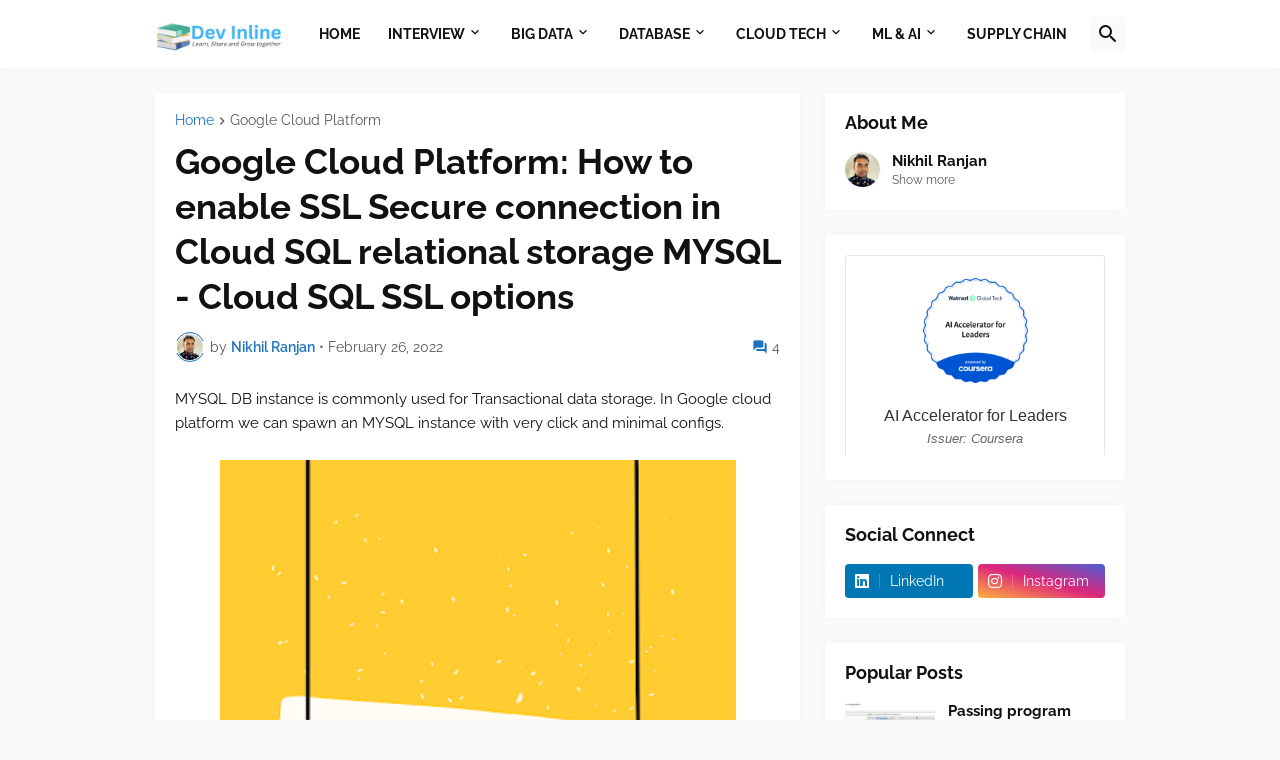

--- FILE ---
content_type: text/html; charset=UTF-8
request_url: https://www.devinline.com/2022/02/cloud-service-with-ssl-connection.html
body_size: 45059
content:
<!DOCTYPE html>
<html class='ltr' dir='ltr' lang='en' xmlns='http://www.w3.org/1999/xhtml' xmlns:b='http://www.google.com/2005/gml/b' xmlns:data='http://www.google.com/2005/gml/data' xmlns:expr='http://www.google.com/2005/gml/expr'>
<head>
<meta content='text/html; charset=UTF-8' http-equiv='Content-Type'/>
<meta content='width=device-width, initial-scale=1, minimum-scale=1, maximum-scale=1, user-scalable=yes' name='viewport'/>
<title>Google Cloud Platform: How to enable SSL Secure connection in Cloud SQL relational storage MYSQL - Cloud SQL SSL options  </title>
<link href='//fonts.gstatic.com' rel='dns-prefetch'/>
<link href='//dnjs.cloudflare.com' rel='dns-prefetch'/>
<link href='//1.bp.blogspot.com' rel='dns-prefetch'/>
<link href='//2.bp.blogspot.com' rel='dns-prefetch'/>
<link href='//3.bp.blogspot.com' rel='dns-prefetch'/>
<link href='//4.bp.blogspot.com' rel='dns-prefetch'/>
<link href='//www.blogger.com' rel='dns-prefetch'/>
<meta content='blogger' name='generator'/>
<link href='https://www.devinline.com/favicon.ico' rel='icon' type='image/x-icon'/>
<meta content='#1E73BE' name='theme-color'/>
<link href='https://www.devinline.com/2022/02/cloud-service-with-ssl-connection.html' rel='canonical'/>
<meta content='How to enable SSL Secure connection in Cloud Service MYSQL' name='description'/>
<!-- Metadata for Open Graph protocol. See http://ogp.me/. -->
<meta content='en' property='og:locale'/>
<meta content='article' property='og:type'/>
<meta content='Google Cloud Platform: How to enable SSL Secure connection in Cloud SQL relational storage MYSQL - Cloud SQL SSL options  ' property='og:title'/>
<meta content='https://www.devinline.com/2022/02/cloud-service-with-ssl-connection.html' property='og:url'/>
<meta content='How to enable SSL Secure connection in Cloud Service MYSQL' property='og:description'/>
<meta content='DevInline - Tech Blog' property='og:site_name'/>
<meta content='https://blogger.googleusercontent.com/img/a/AVvXsEit9IPLnros0a50JdzKYGtSurQye81YveLTtjcrIWqFWIXR6YUXut-ypBMGv9O6c0tbn9maDRkRgXcMV3klu2ISuVZD6GcUMmZEJgnwg2-ub_2iwtrC1Fw92bgE35H_qa5ADLckRj3k3XmEG7vkHIrbCC6CAgt7GB7HP54q0v6rrJTj9tbrLepsTusf=w1600' property='og:image'/>
<meta content='https://blogger.googleusercontent.com/img/a/AVvXsEit9IPLnros0a50JdzKYGtSurQye81YveLTtjcrIWqFWIXR6YUXut-ypBMGv9O6c0tbn9maDRkRgXcMV3klu2ISuVZD6GcUMmZEJgnwg2-ub_2iwtrC1Fw92bgE35H_qa5ADLckRj3k3XmEG7vkHIrbCC6CAgt7GB7HP54q0v6rrJTj9tbrLepsTusf=w1600' name='twitter:image'/>
<meta content='summary_large_image' name='twitter:card'/>
<meta content='Google Cloud Platform: How to enable SSL Secure connection in Cloud SQL relational storage MYSQL - Cloud SQL SSL options  ' name='twitter:title'/>
<meta content='https://www.devinline.com/2022/02/cloud-service-with-ssl-connection.html' name='twitter:domain'/>
<meta content='How to enable SSL Secure connection in Cloud Service MYSQL' name='twitter:description'/>
<link rel="alternate" type="application/atom+xml" title="DevInline - Tech Blog - Atom" href="https://www.devinline.com/feeds/posts/default" />
<link rel="alternate" type="application/rss+xml" title="DevInline - Tech Blog - RSS" href="https://www.devinline.com/feeds/posts/default?alt=rss" />
<link rel="service.post" type="application/atom+xml" title="DevInline - Tech Blog - Atom" href="https://www.blogger.com/feeds/846037043020193038/posts/default" />

<link rel="alternate" type="application/atom+xml" title="DevInline - Tech Blog - Atom" href="https://www.devinline.com/feeds/374628830758165574/comments/default" />
<!-- Font Awesome Free 5.15.3 -->
<link href='https://cdnjs.cloudflare.com/ajax/libs/font-awesome/5.15.3/css/fontawesome.min.css' rel='stylesheet'/>
<!-- Theme CSS Style -->
<style id='page-skin-1' type='text/css'><!--
/*
-----------------------------------------------
Blogger Template Style
Name:         Starter
Version:      1.0.0 - Free
Author:       Pro Blogger Templates
Author Url:   https://probloggertemplates.com/
-----------------------------------------------*/
/*-- Google Fonts --*/
@font-face{font-family:'Raleway';font-style:italic;font-weight:400;font-display:swap;src:url(https://fonts.gstatic.com/s/raleway/v19/1Ptsg8zYS_SKggPNyCg4QIFqPfE.woff2) format("woff2");unicode-range:U+0460-052F,U+1C80-1C88,U+20B4,U+2DE0-2DFF,U+A640-A69F,U+FE2E-FE2F}
@font-face{font-family:'Raleway';font-style:italic;font-weight:400;font-display:swap;src:url(https://fonts.gstatic.com/s/raleway/v19/1Ptsg8zYS_SKggPNyCg4SYFqPfE.woff2) format("woff2");unicode-range:U+0400-045F,U+0490-0491,U+04B0-04B1,U+2116}
@font-face{font-family:'Raleway';font-style:italic;font-weight:400;font-display:swap;src:url(https://fonts.gstatic.com/s/raleway/v19/1Ptsg8zYS_SKggPNyCg4QoFqPfE.woff2) format("woff2");unicode-range:U+0102-0103,U+0110-0111,U+0128-0129,U+0168-0169,U+01A0-01A1,U+01AF-01B0,U+1EA0-1EF9,U+20AB}
@font-face{font-family:'Raleway';font-style:italic;font-weight:400;font-display:swap;src:url(https://fonts.gstatic.com/s/raleway/v19/1Ptsg8zYS_SKggPNyCg4Q4FqPfE.woff2) format("woff2");unicode-range:U+0100-024F,U+0259,U+1E00-1EFF,U+2020,U+20A0-20AB,U+20AD-20CF,U+2113,U+2C60-2C7F,U+A720-A7FF}
@font-face{font-family:'Raleway';font-style:italic;font-weight:400;font-display:swap;src:url(https://fonts.gstatic.com/s/raleway/v19/1Ptsg8zYS_SKggPNyCg4TYFq.woff2) format("woff2");unicode-range:U+0000-00FF,U+0131,U+0152-0153,U+02BB-02BC,U+02C6,U+02DA,U+02DC,U+2000-206F,U+2074,U+20AC,U+2122,U+2191,U+2193,U+2212,U+2215,U+FEFF,U+FFFD}
@font-face{font-family:'Raleway';font-style:italic;font-weight:500;font-display:swap;src:url(https://fonts.gstatic.com/s/raleway/v19/1Ptsg8zYS_SKggPNyCg4QIFqPfE.woff2) format("woff2");unicode-range:U+0460-052F,U+1C80-1C88,U+20B4,U+2DE0-2DFF,U+A640-A69F,U+FE2E-FE2F}
@font-face{font-family:'Raleway';font-style:italic;font-weight:500;font-display:swap;src:url(https://fonts.gstatic.com/s/raleway/v19/1Ptsg8zYS_SKggPNyCg4SYFqPfE.woff2) format("woff2");unicode-range:U+0400-045F,U+0490-0491,U+04B0-04B1,U+2116}
@font-face{font-family:'Raleway';font-style:italic;font-weight:500;font-display:swap;src:url(https://fonts.gstatic.com/s/raleway/v19/1Ptsg8zYS_SKggPNyCg4QoFqPfE.woff2) format("woff2");unicode-range:U+0102-0103,U+0110-0111,U+0128-0129,U+0168-0169,U+01A0-01A1,U+01AF-01B0,U+1EA0-1EF9,U+20AB}
@font-face{font-family:'Raleway';font-style:italic;font-weight:500;font-display:swap;src:url(https://fonts.gstatic.com/s/raleway/v19/1Ptsg8zYS_SKggPNyCg4Q4FqPfE.woff2) format("woff2");unicode-range:U+0100-024F,U+0259,U+1E00-1EFF,U+2020,U+20A0-20AB,U+20AD-20CF,U+2113,U+2C60-2C7F,U+A720-A7FF}
@font-face{font-family:'Raleway';font-style:italic;font-weight:500;font-display:swap;src:url(https://fonts.gstatic.com/s/raleway/v19/1Ptsg8zYS_SKggPNyCg4TYFq.woff2) format("woff2");unicode-range:U+0000-00FF,U+0131,U+0152-0153,U+02BB-02BC,U+02C6,U+02DA,U+02DC,U+2000-206F,U+2074,U+20AC,U+2122,U+2191,U+2193,U+2212,U+2215,U+FEFF,U+FFFD}
@font-face{font-family:'Raleway';font-style:italic;font-weight:600;font-display:swap;src:url(https://fonts.gstatic.com/s/raleway/v19/1Ptsg8zYS_SKggPNyCg4QIFqPfE.woff2) format("woff2");unicode-range:U+0460-052F,U+1C80-1C88,U+20B4,U+2DE0-2DFF,U+A640-A69F,U+FE2E-FE2F}
@font-face{font-family:'Raleway';font-style:italic;font-weight:600;font-display:swap;src:url(https://fonts.gstatic.com/s/raleway/v19/1Ptsg8zYS_SKggPNyCg4SYFqPfE.woff2) format("woff2");unicode-range:U+0400-045F,U+0490-0491,U+04B0-04B1,U+2116}
@font-face{font-family:'Raleway';font-style:italic;font-weight:600;font-display:swap;src:url(https://fonts.gstatic.com/s/raleway/v19/1Ptsg8zYS_SKggPNyCg4QoFqPfE.woff2) format("woff2");unicode-range:U+0102-0103,U+0110-0111,U+0128-0129,U+0168-0169,U+01A0-01A1,U+01AF-01B0,U+1EA0-1EF9,U+20AB}
@font-face{font-family:'Raleway';font-style:italic;font-weight:600;font-display:swap;src:url(https://fonts.gstatic.com/s/raleway/v19/1Ptsg8zYS_SKggPNyCg4Q4FqPfE.woff2) format("woff2");unicode-range:U+0100-024F,U+0259,U+1E00-1EFF,U+2020,U+20A0-20AB,U+20AD-20CF,U+2113,U+2C60-2C7F,U+A720-A7FF}
@font-face{font-family:'Raleway';font-style:italic;font-weight:600;font-display:swap;src:url(https://fonts.gstatic.com/s/raleway/v19/1Ptsg8zYS_SKggPNyCg4TYFq.woff2) format("woff2");unicode-range:U+0000-00FF,U+0131,U+0152-0153,U+02BB-02BC,U+02C6,U+02DA,U+02DC,U+2000-206F,U+2074,U+20AC,U+2122,U+2191,U+2193,U+2212,U+2215,U+FEFF,U+FFFD}
@font-face{font-family:'Raleway';font-style:italic;font-weight:700;font-display:swap;src:url(https://fonts.gstatic.com/s/raleway/v19/1Ptsg8zYS_SKggPNyCg4QIFqPfE.woff2) format("woff2");unicode-range:U+0460-052F,U+1C80-1C88,U+20B4,U+2DE0-2DFF,U+A640-A69F,U+FE2E-FE2F}
@font-face{font-family:'Raleway';font-style:italic;font-weight:700;font-display:swap;src:url(https://fonts.gstatic.com/s/raleway/v19/1Ptsg8zYS_SKggPNyCg4SYFqPfE.woff2) format("woff2");unicode-range:U+0400-045F,U+0490-0491,U+04B0-04B1,U+2116}
@font-face{font-family:'Raleway';font-style:italic;font-weight:700;font-display:swap;src:url(https://fonts.gstatic.com/s/raleway/v19/1Ptsg8zYS_SKggPNyCg4QoFqPfE.woff2) format("woff2");unicode-range:U+0102-0103,U+0110-0111,U+0128-0129,U+0168-0169,U+01A0-01A1,U+01AF-01B0,U+1EA0-1EF9,U+20AB}
@font-face{font-family:'Raleway';font-style:italic;font-weight:700;font-display:swap;src:url(https://fonts.gstatic.com/s/raleway/v19/1Ptsg8zYS_SKggPNyCg4Q4FqPfE.woff2) format("woff2");unicode-range:U+0100-024F,U+0259,U+1E00-1EFF,U+2020,U+20A0-20AB,U+20AD-20CF,U+2113,U+2C60-2C7F,U+A720-A7FF}
@font-face{font-family:'Raleway';font-style:italic;font-weight:700;font-display:swap;src:url(https://fonts.gstatic.com/s/raleway/v19/1Ptsg8zYS_SKggPNyCg4TYFq.woff2) format("woff2");unicode-range:U+0000-00FF,U+0131,U+0152-0153,U+02BB-02BC,U+02C6,U+02DA,U+02DC,U+2000-206F,U+2074,U+20AC,U+2122,U+2191,U+2193,U+2212,U+2215,U+FEFF,U+FFFD}
@font-face{font-family:'Raleway';font-style:normal;font-weight:400;font-display:swap;src:url(https://fonts.gstatic.com/s/raleway/v19/1Ptug8zYS_SKggPNyCAIT5lu.woff2) format("woff2");unicode-range:U+0460-052F,U+1C80-1C88,U+20B4,U+2DE0-2DFF,U+A640-A69F,U+FE2E-FE2F}
@font-face{font-family:'Raleway';font-style:normal;font-weight:400;font-display:swap;src:url(https://fonts.gstatic.com/s/raleway/v19/1Ptug8zYS_SKggPNyCkIT5lu.woff2) format("woff2");unicode-range:U+0400-045F,U+0490-0491,U+04B0-04B1,U+2116}
@font-face{font-family:'Raleway';font-style:normal;font-weight:400;font-display:swap;src:url(https://fonts.gstatic.com/s/raleway/v19/1Ptug8zYS_SKggPNyCIIT5lu.woff2) format("woff2");unicode-range:U+0102-0103,U+0110-0111,U+0128-0129,U+0168-0169,U+01A0-01A1,U+01AF-01B0,U+1EA0-1EF9,U+20AB}
@font-face{font-family:'Raleway';font-style:normal;font-weight:400;font-display:swap;src:url(https://fonts.gstatic.com/s/raleway/v19/1Ptug8zYS_SKggPNyCMIT5lu.woff2) format("woff2");unicode-range:U+0100-024F,U+0259,U+1E00-1EFF,U+2020,U+20A0-20AB,U+20AD-20CF,U+2113,U+2C60-2C7F,U+A720-A7FF}
@font-face{font-family:'Raleway';font-style:normal;font-weight:400;font-display:swap;src:url(https://fonts.gstatic.com/s/raleway/v19/1Ptug8zYS_SKggPNyC0ITw.woff2) format("woff2");unicode-range:U+0000-00FF,U+0131,U+0152-0153,U+02BB-02BC,U+02C6,U+02DA,U+02DC,U+2000-206F,U+2074,U+20AC,U+2122,U+2191,U+2193,U+2212,U+2215,U+FEFF,U+FFFD}
@font-face{font-family:'Raleway';font-style:normal;font-weight:500;font-display:swap;src:url(https://fonts.gstatic.com/s/raleway/v19/1Ptug8zYS_SKggPNyCAIT5lu.woff2) format("woff2");unicode-range:U+0460-052F,U+1C80-1C88,U+20B4,U+2DE0-2DFF,U+A640-A69F,U+FE2E-FE2F}
@font-face{font-family:'Raleway';font-style:normal;font-weight:500;font-display:swap;src:url(https://fonts.gstatic.com/s/raleway/v19/1Ptug8zYS_SKggPNyCkIT5lu.woff2) format("woff2");unicode-range:U+0400-045F,U+0490-0491,U+04B0-04B1,U+2116}
@font-face{font-family:'Raleway';font-style:normal;font-weight:500;font-display:swap;src:url(https://fonts.gstatic.com/s/raleway/v19/1Ptug8zYS_SKggPNyCIIT5lu.woff2) format("woff2");unicode-range:U+0102-0103,U+0110-0111,U+0128-0129,U+0168-0169,U+01A0-01A1,U+01AF-01B0,U+1EA0-1EF9,U+20AB}
@font-face{font-family:'Raleway';font-style:normal;font-weight:500;font-display:swap;src:url(https://fonts.gstatic.com/s/raleway/v19/1Ptug8zYS_SKggPNyCMIT5lu.woff2) format("woff2");unicode-range:U+0100-024F,U+0259,U+1E00-1EFF,U+2020,U+20A0-20AB,U+20AD-20CF,U+2113,U+2C60-2C7F,U+A720-A7FF}
@font-face{font-family:'Raleway';font-style:normal;font-weight:500;font-display:swap;src:url(https://fonts.gstatic.com/s/raleway/v19/1Ptug8zYS_SKggPNyC0ITw.woff2) format("woff2");unicode-range:U+0000-00FF,U+0131,U+0152-0153,U+02BB-02BC,U+02C6,U+02DA,U+02DC,U+2000-206F,U+2074,U+20AC,U+2122,U+2191,U+2193,U+2212,U+2215,U+FEFF,U+FFFD}
@font-face{font-family:'Raleway';font-style:normal;font-weight:600;font-display:swap;src:url(https://fonts.gstatic.com/s/raleway/v19/1Ptug8zYS_SKggPNyCAIT5lu.woff2) format("woff2");unicode-range:U+0460-052F,U+1C80-1C88,U+20B4,U+2DE0-2DFF,U+A640-A69F,U+FE2E-FE2F}
@font-face{font-family:'Raleway';font-style:normal;font-weight:600;font-display:swap;src:url(https://fonts.gstatic.com/s/raleway/v19/1Ptug8zYS_SKggPNyCkIT5lu.woff2) format("woff2");unicode-range:U+0400-045F,U+0490-0491,U+04B0-04B1,U+2116}
@font-face{font-family:'Raleway';font-style:normal;font-weight:600;font-display:swap;src:url(https://fonts.gstatic.com/s/raleway/v19/1Ptug8zYS_SKggPNyCIIT5lu.woff2) format("woff2");unicode-range:U+0102-0103,U+0110-0111,U+0128-0129,U+0168-0169,U+01A0-01A1,U+01AF-01B0,U+1EA0-1EF9,U+20AB}
@font-face{font-family:'Raleway';font-style:normal;font-weight:600;font-display:swap;src:url(https://fonts.gstatic.com/s/raleway/v19/1Ptug8zYS_SKggPNyCMIT5lu.woff2) format("woff2");unicode-range:U+0100-024F,U+0259,U+1E00-1EFF,U+2020,U+20A0-20AB,U+20AD-20CF,U+2113,U+2C60-2C7F,U+A720-A7FF}
@font-face{font-family:'Raleway';font-style:normal;font-weight:600;font-display:swap;src:url(https://fonts.gstatic.com/s/raleway/v19/1Ptug8zYS_SKggPNyC0ITw.woff2) format("woff2");unicode-range:U+0000-00FF,U+0131,U+0152-0153,U+02BB-02BC,U+02C6,U+02DA,U+02DC,U+2000-206F,U+2074,U+20AC,U+2122,U+2191,U+2193,U+2212,U+2215,U+FEFF,U+FFFD}
@font-face{font-family:'Raleway';font-style:normal;font-weight:700;font-display:swap;src:url(https://fonts.gstatic.com/s/raleway/v19/1Ptug8zYS_SKggPNyCAIT5lu.woff2) format("woff2");unicode-range:U+0460-052F,U+1C80-1C88,U+20B4,U+2DE0-2DFF,U+A640-A69F,U+FE2E-FE2F}
@font-face{font-family:'Raleway';font-style:normal;font-weight:700;font-display:swap;src:url(https://fonts.gstatic.com/s/raleway/v19/1Ptug8zYS_SKggPNyCkIT5lu.woff2) format("woff2");unicode-range:U+0400-045F,U+0490-0491,U+04B0-04B1,U+2116}
@font-face{font-family:'Raleway';font-style:normal;font-weight:700;font-display:swap;src:url(https://fonts.gstatic.com/s/raleway/v19/1Ptug8zYS_SKggPNyCIIT5lu.woff2) format("woff2");unicode-range:U+0102-0103,U+0110-0111,U+0128-0129,U+0168-0169,U+01A0-01A1,U+01AF-01B0,U+1EA0-1EF9,U+20AB}
@font-face{font-family:'Raleway';font-style:normal;font-weight:700;font-display:swap;src:url(https://fonts.gstatic.com/s/raleway/v19/1Ptug8zYS_SKggPNyCMIT5lu.woff2) format("woff2");unicode-range:U+0100-024F,U+0259,U+1E00-1EFF,U+2020,U+20A0-20AB,U+20AD-20CF,U+2113,U+2C60-2C7F,U+A720-A7FF}
@font-face{font-family:'Raleway';font-style:normal;font-weight:700;font-display:swap;src:url(https://fonts.gstatic.com/s/raleway/v19/1Ptug8zYS_SKggPNyC0ITw.woff2) format("woff2");unicode-range:U+0000-00FF,U+0131,U+0152-0153,U+02BB-02BC,U+02C6,U+02DA,U+02DC,U+2000-206F,U+2074,U+20AC,U+2122,U+2191,U+2193,U+2212,U+2215,U+FEFF,U+FFFD}
/*-- Material Icons Font --*/
@font-face{font-family:"Material Icons Round";font-display:swap;font-style:normal;font-weight:400;src:url(https://fonts.gstatic.com/s/materialiconsround/v65/LDItaoyNOAY6Uewc665JcIzCKsKc_M9flwmP.woff2) format("woff2")}.mir{font-family:"Material Icons Round";font-weight:400;font-style:normal;font-size:24px;line-height:1;letter-spacing:normal;text-transform:none;display:inline-block;white-space:nowrap;word-wrap:normal;direction:ltr;-webkit-font-feature-settings:liga;-webkit-font-smoothing:antialiased}
/*-- Font Awesome 5 Brands 5.15.3 --*/
@font-face{font-family:"Font Awesome 5 Brands";font-display:swap;font-style:normal;font-weight:400;src:url(https://cdnjs.cloudflare.com/ajax/libs/font-awesome/5.15.3/webfonts/fa-brands-400.eot);src:url(https://cdnjs.cloudflare.com/ajax/libs/font-awesome/5.15.3/webfonts/fa-brands-400.eot?#iefix) format("embedded-opentype"),url(https://cdnjs.cloudflare.com/ajax/libs/font-awesome/5.15.3/webfonts/fa-brands-400.woff2) format("woff2"),url(https://cdnjs.cloudflare.com/ajax/libs/font-awesome/5.15.3/webfonts/fa-brands-400.woff) format("woff"),url(https://cdnjs.cloudflare.com/ajax/libs/font-awesome/5.15.3/webfonts/fa-brands-400.ttf) format("truetype"),url(https://cdnjs.cloudflare.com/ajax/libs/font-awesome/5.15.3/webfonts/fa-brands-400.svg#fontawesome) format("svg")}.fab{font-family:"Font Awesome 5 Brands";font-weight:400}
/*-- CSS Variables --*/
:root{
--body-font:'Raleway', Arial, sans-serif;
--menu-font:'Raleway', Arial, sans-serif;
--title-font:'Raleway', Arial, sans-serif;
--text-font:'Raleway', Arial, sans-serif;
--body-bg-color:#FAFAFA;
--body-bg:#FAFAFA none repeat fixed top left;
--outer-bg:#FAFAFA;
--main-color:#1E73BE;
--title-color:#111111;
--title-hover-color:#1E73BE;
--meta-color:#595959;
--text-color:#111111;
--header-bg:#FFFFFF;
--header-color:#111111;
--header-hover-color:#1E73BE;
--submenu-bg:#FFFFFF;
--submenu-color:#111111;
--submenu-hover-color:#1E73BE;
--megamenu-bg:#FFFFFF;
--megamenu-color:#111111;
--megamenu-hover-color:#1E73BE;
--megamenu-meta-color:#898989;
--mobilemenu-bg:#FAFAFA;
--mobilemenu-header-bg:#FAFAFA;
--mobilemenu-color:#111111;
--mobilemenu-hover-color:#1E73BE;
--widget-bg:#FFFFFF;
--footer-bg:#FFFFFF;
--footer-color:#111111;
--footer-hover-color:#1E73BE;
--footerbar-bg:#111111;
--footerbar-color:#FFFFFF;
--footerbar-hover-color:#1E73BE;
--button-bg:#1E73BE;
--button-color:#FFFFFF;
--button-hover-bg:#1B67AB;
--button-hover-color:#FFFFFF;
--gray-bg:rgba(155,155,155,0.05);
--avatar-shadow:0px 1px 4px rgba(0,0,0,0.05);
--field-focus:0 0 0 2px #1E73BE20;
--btn-focus:0 0 0 2px #1E73BE20;
--border-color:rgba(155,155,155,0.15);
--radius:4px;
--shadow:0 0 10px rgba(0,0,0,0.03);
}
html.rtl{
--body-font:'Tajawal',Arial,sans-serif;
--menu-font:'Tajawal',Arial,sans-serif;
--title-font:'Tajawal',Arial,sans-serif;
--text-font:'Tajawal',Arial,sans-serif;
}
/*-- Reset CSS --*/
html,body,a,abbr,acronym,address,applet,b,big,blockquote,caption,center,cite,code,dd,del,dfn,div,dl,dt,em,fieldset,font,form,input,button,h1,h2,h3,h4,h5,h6,i,iframe,img,ins,kbd,label,legend,li,object,p,pre,q,s,samp,small,span,strike,strong,sub,sup,table,tbody,td,tfoot,th,thead,tr,tt,u,ul,var{padding:0;margin:0;border:0;outline:none;vertical-align:baseline;background:0 0;text-decoration:none}dl,ul{list-style-position:inside;list-style:none}ul li{list-style:none}caption{text-align:center}img{border:none;position:relative}a,a:visited{text-decoration:none}.clearfix{clear:both}.section,.widget,.widget ul{margin:0;padding:0}a{color:var(--main-color)}a img{border:0}abbr{text-decoration:none}.CSS_LIGHTBOX{z-index:999999!important}.CSS_LIGHTBOX_ATTRIBUTION_INDEX_CONTAINER .CSS_HCONT_CHILDREN_HOLDER > .CSS_LAYOUT_COMPONENT.CSS_HCONT_CHILD:first-child > .CSS_LAYOUT_COMPONENT{opacity:0}.separator a{text-decoration:none!important;clear:none!important;float:none!important;margin-left:0!important;margin-right:0!important}#Navbar1,#navbar-iframe,.widget-item-control,a.quickedit,.home-link,.feed-links{display:none!important}.center{display:table;margin:0 auto;position:relative}.widget > h2,.widget > h3{display:none}.widget iframe,.widget img{max-width:100%}button,input,select,textarea{background:transparent;font-family:var(--body-font);-webkit-appearance:none;-moz-appearance:none;appearance:none;outline:none;border-radius:0}button{cursor:pointer}input[type="search"]::-webkit-search-cancel-button{-webkit-appearance:none}
/*-- Style CSS --*/
*{box-sizing:border-box}
html{position:relative;word-break:break-word;word-wrap:break-word;text-rendering:optimizeLegibility;-webkit-font-smoothing:antialiased;-webkit-text-size-adjust:100%}
body{position:relative;background:var(--body-bg);background-color:var(--body-bg-color);font-family:var(--body-font);font-size:14px;color:var(--text-color);font-weight:400;font-style:normal;line-height:1.4em}
.rtl{direction:rtl}
h1,h2,h3,h4,h5,h6{font-family:var(--title-font);font-weight:700}
a,input,button{transition:all .0s ease}
#outer-wrapper{position:relative;overflow:hidden;width:100%;max-width:100%;background-color:var(--outer-bg);margin:0 auto;padding:0}
.is-boxed #outer-wrapper{width:1020px;max-width:100%;box-shadow:0 0 20px rgba(0,0,0,0.1)}
.is-dark .is-boxed #outer-wrapper{box-shadow:0 0 20px rgba(0,0,0,0.3)}
.container{position:relative}
.row-x1{width:970px;max-width:100%}
.row-x2{width:100%}
.flex-center{display:flex;justify-content:center}
.flex-col{display:flex;flex-direction:column}
.flex-sb{display:flex;justify-content:space-between}
#content-wrapper{float:left;width:100%;overflow:hidden;padding:25px 0}
.is-left #content-wrapper > .container,.rtl .is-right #content-wrapper > .container{flex-direction:row-reverse}
.rtl .is-left #content-wrapper > .container{flex-direction:row}
.theiaStickySidebar:before,.theiaStickySidebar:after{content:'';display:table;clear:both}
#main-wrapper{position:relative;width:calc(100% - 325px)}
.no-sidebar #main-wrapper{width:100%}
#sidebar-wrapper{position:relative;width:300px}
.no-sidebar #sidebar-wrapper{display:none}
.btn{position:relative;border-radius:var(--radius)}
.entry-image-wrap,.author-avatar-wrap,.comments .avatar-image-container{display:block;position:relative;overflow:hidden;background-color:var(--gray-bg);z-index:5;color:transparent}
.entry-image-wrap{border-radius:var(--radius)}
.entry-image,.author-avatar{display:block;position:relative;width:100%;height:100%;background-size:cover;background-position:center center;background-repeat:no-repeat;z-index:1;opacity:0;transition:opacity .35s ease,filter 0s ease}
.entry-image.pbt-lazy,.author-avatar.pbt-lazy{opacity:1}
.entry-image-wrap:hover .entry-image,.cs:hover .entry-image-wrap .entry-image{filter:brightness(1.03)}
.entry-image-wrap.is-video:after{display:flex;position:absolute;content:'\e037';top:50%;right:50%;width:38px;height:27px;background-color:rgba(0,0,0,0.5);font-family:'Material Icons Round';font-size:25px;color:#fff;font-weight:400;align-items:center;justify-content:center;z-index:5;transform:translate(50%,-50%);box-sizing:border-box;padding:0 0 0 1px;margin:0;border-radius:6px;box-shadow:0 1px 3px 0 rgba(0,0,0,0.1)}
.entry-image-wrap.is-video:hover:after,.cs:hover .entry-image-wrap.is-video:after{background-color:#f50000}
.cs .entry-image-wrap.is-video:after{top:15px;right:15px;transform:translate(0)}
.rtl .cs .entry-image-wrap.is-video:after{left:15px;right:unset}
.entry-category{display:flex;width:-moz-fit-content;width:fit-content;height:20px;background-color:var(--main-color);font-size:12px;color:#fff;align-items:center;padding:0 10px;margin:0 0 10px;border-radius:20px}
.entry-title{color:var(--title-color);font-weight:700;line-height:1.3em}
.entry-title a{display:block;color:var(--title-color)}
.entry-title a:hover{color:var(--title-hover-color)}
.entry-meta{display:flex;font-size:12px;color:var(--meta-color);font-weight:400;margin:4px 0 0}
.entry-meta .mi{display:flex}
.entry-meta .mi,.entry-meta .sp{margin:0 4px 0 0}
.rtl .entry-meta .mi,.rtl .entry-meta .sp{margin:0 0 0 4px}
.entry-meta .author-name{color:var(--main-color);font-weight:600}
.excerpt{font-family:var(--text-font);line-height:1.6em}
.before-mask:before{content:'';position:absolute;left:0;right:0;bottom:0;height:100%;background-image:linear-gradient(to bottom,rgba(0,0,0,0) 30%,rgba(0,0,0,0.5));-webkit-backface-visibility:hidden;backface-visibility:hidden;z-index:2;opacity:1;margin:0;transition:opacity .25s ease}
.cs{overflow:hidden}
.entry-info{position:absolute;left:0;bottom:0;width:100%;background:linear-gradient(to bottom,rgba(0,0,0,0),rgba(0,0,0,0.5));overflow:hidden;z-index:10;display:flex;flex-direction:column;padding:16px}
.entry-info .entry-title{color:#fff;text-shadow:0 1px 2px rgba(0,0,0,0.1)}
.entry-info .entry-meta{color:#c5c5c5;text-shadow:0 1px 2px rgba(0,0,0,0.1)}
.entry-info .entry-meta .author-name{color:#d5d5d5;font-weight:400}
.error-msg{display:flex;align-items:center;font-size:14px;color:var(--meta-color);padding:20px 0;font-weight:400}
.error-msg b{font-weight:500}
.loader{position:relative;width:100%;height:100%;overflow:hidden;display:flex;align-items:center;justify-content:center;margin:0}
.loader:after{content:'';display:block;width:30px;height:30px;box-sizing:border-box;margin:0;border:2px solid var(--main-color);border-right-color:var(--border-color);border-radius:100%;animation:spinner .65s infinite linear;transform-origin:center}
@-webkit-keyframes spinner {
0%{-webkit-transform:rotate(0deg);transform:rotate(0deg)}
to{-webkit-transform:rotate(1turn);transform:rotate(1turn)}
}
@keyframes spinner {
0%{-webkit-transform:rotate(0deg);transform:rotate(0deg)}
to{-webkit-transform:rotate(1turn);transform:rotate(1turn)}
}
.social a:before{display:block;font-family:'Font Awesome 5 Brands';font-style:normal;font-weight:400}
.social .rss a:before,.social .share a:before,.social .email a:before,.social .external-link a:before{content:'\e0e5';font-family:'Material Icons Round'}
.social .share a:before{content:'\e80d'}
.social .email a:before{content:'\e0be'}
.social .external-link a:before{content:'\e89e'}
.social-bg .blogger a,.social-bg-hover .blogger a:hover{background-color:#ff5722}
.social-bg .apple a,.social-bg-hover .apple a:hover{background-color:#333}
.social-bg .amazon a,.social-bg-hover .amazon a:hover{background-color:#fe9800}
.social-bg .microsoft a,.social-bg-hover .microsoft a:hover{background-color:#0067B8}
.social-bg .facebook a,.social-bg .facebook-f a,.social-bg-hover .facebook a:hover,.social-bg-hover .facebook-f a:hover{background-color:#3b5999}
.social-bg .twitter a,.social-bg-hover .twitter a:hover{background-color:#00acee}
.social-bg .youtube a,.social-bg-hover .youtube a:hover{background-color:#f50000}
.social-bg .instagram a,.social-bg-hover .instagram a:hover{background:linear-gradient(15deg,#ffb13d,#dd277b,#4d5ed4)}
.social-bg .pinterest a,.social-bg .pinterest-p a,.social-bg-hover .pinterest a:hover,.social-bg-hover .pinterest-p a:hover{background-color:#ca2127}
.social-bg .dribbble a,.social-bg-hover .dribbble a:hover{background-color:#ea4c89}
.social-bg .linkedin a,.social-bg-hover .linkedin a:hover{background-color:#0077b5}
.social-bg .tumblr a,.social-bg-hover .tumblr a:hover{background-color:#365069}
.social-bg .twitch a,.social-bg-hover .twitch a:hover{background-color:#6441a5}
.social-bg .rss a,.social-bg-hover .rss a:hover{background-color:#ffc200}
.social-bg .skype a,.social-bg-hover .skype a:hover{background-color:#00aff0}
.social-bg .stumbleupon a,.social-bg-hover .stumbleupon a:hover{background-color:#eb4823}
.social-bg .vk a,.social-bg-hover .vk a:hover{background-color:#4a76a8}
.social-bg .stack-overflow a,.social-bg-hover .stack-overflow a:hover{background-color:#f48024}
.social-bg .github a,.social-bg-hover .github a:hover{background-color:#24292e}
.social-bg .soundcloud a,.social-bg-hover .soundcloud a:hover{background:linear-gradient(#ff7400,#ff3400)}
.social-bg .behance a,.social-bg-hover .behance a:hover{background-color:#191919}
.social-bg .digg a,.social-bg-hover .digg a:hover{background-color:#1b1a19}
.social-bg .delicious a,.social-bg-hover .delicious a:hover{background-color:#0076e8}
.social-bg .codepen a,.social-bg-hover .codepen a:hover{background-color:#000}
.social-bg .flipboard a,.social-bg-hover .flipboard a:hover{background-color:#f52828}
.social-bg .reddit a,.social-bg-hover .reddit a:hover{background-color:#ff4500}
.social-bg .whatsapp a,.social-bg-hover .whatsapp a:hover{background-color:#3fbb50}
.social-bg .messenger a,.social-bg-hover .messenger a:hover{background-color:#0084ff}
.social-bg .snapchat a,.social-bg-hover .snapchat a:hover{background-color:#ffe700}
.social-bg .telegram a,.social-bg-hover .telegram a:hover{background-color:#179cde}
.social-bg .steam a,.social-bg-hover .steam a:hover{background:linear-gradient(5deg,#0d89bc,#112c5b,#0d1c47)}
.social-bg .discord a,.social-bg-hover .discord a:hover{background-color:#7289da}
.social-bg .quora a,.social-bg-hover .quora a:hover{background-color:#b92b27}
.social-bg .tiktok a,.social-bg-hover .tiktok a:hover{background-color:#fe2c55}
.social-bg .share a,.social-bg-hover .share a:hover{background-color:var(--meta-color)}
.social-bg .email a,.social-bg-hover .email a:hover{background-color:#888}
.social-bg .external-link a,.social-bg-hover .external-link a:hover{background-color:var(--title-color)}
.social-color .blogger a,.social-color-hover .blogger a:hover{color:#ff5722}
.social-color .apple a,.social-color-hover .apple a:hover{color:#333}
.social-color .amazon a,.social-color-hover .amazon a:hover{color:#fe9800}
.social-color .microsoft a,.social-color-hover .microsoft a:hover{color:#0067B8}
.social-color .facebook a,.social-color .facebook-f a,.social-color-hover .facebook a:hover,.social-color-hover .facebook-f a:hover{color:#3b5999}
.social-color .twitter a,.social-color-hover .twitter a:hover{color:#00acee}
.social-color .youtube a,.social-color-hover .youtube a:hover{color:#f50000}
.social-color .instagram a,.social-color-hover .instagram a:hover{color:#dd277b}
.social-color .pinterest a,.social-color .pinterest-p a,.social-color-hover .pinterest a:hover,.social-color-hover .pinterest-p a:hover{color:#ca2127}
.social-color .dribbble a,.social-color-hover .dribbble a:hover{color:#ea4c89}
.social-color .linkedin a,.social-color-hover .linkedin a:hover{color:#0077b5}
.social-color .tumblr a,.social-color-hover .tumblr a:hover{color:#365069}
.social-color .twitch a,.social-color-hover .twitch a:hover{color:#6441a5}
.social-color .rss a,.social-color-hover .rss a:hover{color:#ffc200}
.social-color .skype a,.social-color-hover .skype a:hover{color:#00aff0}
.social-color .stumbleupon a,.social-color-hover .stumbleupon a:hover{color:#eb4823}
.social-color .vk a,.social-color-hover .vk a:hover{color:#4a76a8}
.social-color .stack-overflow a,.social-color-hover .stack-overflow a:hover{color:#f48024}
.social-color .github a,.social-color-hover .github a:hover{color:#24292e}
.social-color .soundcloud a,.social-color-hover .soundcloud a:hover{color:#ff7400}
.social-color .behance a,.social-color-hover .behance a:hover{color:#191919}
.social-color .digg a,.social-color-hover .digg a:hover{color:#1b1a19}
.social-color .delicious a,.social-color-hover .delicious a:hover{color:#0076e8}
.social-color .codepen a,.social-color-hover .codepen a:hover{color:#000}
.social-color .flipboard a,.social-color-hover .flipboard a:hover{color:#f52828}
.social-color .reddit a,.social-color-hover .reddit a:hover{color:#ff4500}
.social-color .whatsapp a,.social-color-hover .whatsapp a:hover{color:#3fbb50}
.social-color .messenger a,.social-color-hover .messenger a:hover{color:#0084ff}
.social-color .snapchat a,.social-color-hover .snapchat a:hover{color:#ffe700}
.social-color .telegram a,.social-color-hover .telegram a:hover{color:#179cde}
.social-color .steam a,.social-color-hover .steam a:hover{color:#112c5b}
.social-color .discord a,.social-color-hover .discord a:hover{color:#7289da}
.social-color .quora a,.social-color-hover .quora a:hover{color:#b92b27}
.social-color .tiktok a,.social-color-hover .tiktok a:hover{color:#fe2c55}
.social-color .share a,.social-color-hover .share a:hover{color:var(--meta-color)}
.social-color .email a,.social-color-hover .email a:hover{color:#888}
.social-color .external-link a,.social-color-hover .external-link a:hover{color:var(--title-color)}
#header-wrapper{float:left;width:100%;z-index:50}
.main-header,.header-inner,.header-header{float:left;width:100%;height:68px;background-color:var(--header-bg)}
.header-inner{background-color:rgba(0,0,0,0)}
.header-header{box-shadow:var(--shadow)}
.header-inner.is-fixed{position:fixed;top:-70px;left:0;width:100%;z-index:990;backface-visibility:hidden;visibility:hidden;opacity:0;transition:all .25s ease}
.header-inner.is-fixed.show{top:0;opacity:1;visibility:visible;margin:0}
.header-inner.is-fixed.show .header-header{box-shadow:0 0 10px rgba(0,0,0,0.1)}
.is-boxed .header-header{float:none;width:1020px;max-width:100%;margin:0 auto;padding:0}
.header-items{position:relative;display:flex;flex-wrap:wrap;justify-content:space-between}
.flex-left{display:flex;align-items:center;z-index:10}
.flex-right{position:absolute;top:0;right:0;z-index:20}
.rtl .flex-right{left:0;right:unset}
.main-logo{display:flex;align-items:center;height:68px;overflow:hidden;margin:0 14px 0 0}
.rtl .main-logo{margin:0 0 0 14px}
.main-logo img{display:block;width:auto;height:auto;max-height:40px}
.main-logo .title{font-size:23px;color:var(--header-color);font-weight:700}
.main-logo .title a{color:var(--header-color)}
.main-logo .title a:hover{color:var(--header-hover-color)}
.main-logo #h1-off{display:none;visibility:hidden}
#starter-free-main-nav{z-index:10}
#starter-free-main-nav .widget,#starter-free-main-nav .widget > .widget-title{display:none}
#starter-free-main-nav .show-menu{display:block}
#starter-free-main-nav ul#starter-free-main-nav-menu{display:flex;flex-wrap:wrap;height:68px}
#starter-free-main-nav ul > li{position:relative;display:flex}
#starter-free-main-nav-menu > li > a{position:relative;display:flex;font-family:var(--menu-font);font-size:14px;color:var(--header-color);font-weight:700;align-items:center;text-transform:uppercase;padding:0 14px}
#starter-free-main-nav-menu > li:hover > a{color:var(--header-hover-color)}
#starter-free-main-nav ul > li > ul,#starter-free-main-nav ul > li > .ul{position:absolute;left:0;top:68px;width:180px;background-color:var(--submenu-bg);z-index:99999;padding:5px 0;backface-visibility:hidden;visibility:hidden;opacity:0;border-radius:var(--radius);box-shadow:0 1px 2px rgba(0,0,0,0.1),0 5px 10px 0 rgba(0,0,0,0.1)}
.rtl #starter-free-main-nav ul > li > ul,.rtl #starter-free-main-nav ul > li > .ul{left:auto;right:0}
#starter-free-main-nav ul > li > ul > li > ul{position:absolute;top:-5px;left:100%;transform:translate3d(-10px,0,0);margin:0}
.rtl #starter-free-main-nav ul > li > ul > li > ul{left:unset;right:100%;transform:translate3d(10px,0,0)}
#starter-free-main-nav ul > li > ul > li{display:block;float:none;position:relative}
.rtl #starter-free-main-nav ul > li > ul > li{float:none}
#starter-free-main-nav ul > li > ul > li a{position:relative;display:block;font-size:14px;color:var(--submenu-color);padding:8px 14px}
#starter-free-main-nav ul > li > ul > li:hover > a{color:var(--submenu-hover-color)}
#starter-free-main-nav ul > li.has-sub > a:after{content:'\e5cf';font-family:'Material Icons Round';font-size:16px;font-weight:400;margin:-4px 0 0 2px}
.rtl #starter-free-main-nav ul > li.has-sub > a:after{margin:-4px 2px 0 0}
#starter-free-main-nav ul > li > ul > li.has-sub > a:after{content:'\e5cc';float:right;margin:0}
.rtl #starter-free-main-nav ul > li > ul > li.has-sub > a:after{content:'\e5cb';float:left;margin:0}
#starter-free-main-nav ul ul,#starter-free-main-nav ul .ul{transition:all 0 ease}
#starter-free-main-nav ul > li:hover > ul,#starter-free-main-nav ul > li:hover > .ul,#starter-free-main-nav ul > li > ul > li:hover > ul{visibility:visible;opacity:1;transform:translate3d(0,0,0);margin:0}
.mobile-menu-toggle{display:none;height:34px;font-size:26px;color:var(--header-color);align-items:center;padding:0 16px}
.mobile-menu-toggle:after{content:'\e5d2';font-family:'Material Icons Round';font-weight:400}
.mobile-menu-toggle:hover{color:var(--header-hover-color)}
.tgl-wrap{height:68px;background-color:var(--header-bg);display:flex;align-items:center;z-index:20}
.tgl-style{width:34px;height:34px;background-color:var(--gray-bg);color:var(--header-color);font-size:24px;display:flex;align-items:center;justify-content:center;z-index:20;border-radius:var(--radius)}
.tgl-style:after{content:'\e8b6';font-family:'Material Icons Round';font-weight:400}
.show-search{transition:opacity .17s ease}
.tgl-style:hover{color:var(--header-hover-color)}
#main-search-wrap{display:none;position:absolute;top:0;right:0;width:100%;height:68px;background-color:var(--header-bg);z-index:25}
.rtl #main-search-wrap{left:0;right:unset}
@-webkit-keyframes showSearch {
0%{width:80%;opacity:0}
100%{width:100%;opacity:1}
}
.main-search{position:relative;float:right;width:100%;height:100%;display:flex;align-items:center;animation:showSearch .17s ease}
.rtl .main-search{float:left}
.main-search .search-form{display:flex;flex:1;height:34px}
.main-search .search-input{width:100%;flex:1;font-family:inherit;font-size:16px;color:var(--header-color);font-weight:400;text-align:left}
.rtl .main-search .search-input{text-align:right}
.main-search .search-input::placeholder{color:var(--header-color);opacity:.65;outline:none}
.main-search .search-close{width:34px;height:34px;background-color:var(--gray-bg);color:var(--header-color);font-size:24px;display:flex;align-items:center;justify-content:center;cursor:pointer;z-index:20;border-radius:var(--radius)}
.main-search .search-close:before{display:block;content:'\e5cd';font-family:'Material Icons Round';font-weight:400}
.main-search .search-close:hover{color:var(--header-hover-color)}
.overlay{visibility:hidden;opacity:0;position:fixed;top:0;left:0;right:0;bottom:0;background-color:rgba(17,17,17,0.3);z-index:1000;-webkit-backdrop-filter:saturate(100%) blur(1px);-ms-backdrop-filter:saturate(100%) blur(1px);-o-backdrop-filter:saturate(100%) blur(1px);backdrop-filter:saturate(100%) blur(1px);margin:0;transition:all .25s ease}
#slide-menu{display:none;position:fixed;width:300px;height:100%;top:0;left:0;bottom:0;background-color:var(--mobilemenu-bg);overflow:hidden;z-index:1010;left:0;-webkit-transform:translateX(-100%);transform:translateX(-100%);visibility:hidden;box-shadow:3px 0 10px rgba(0,0,0,0.1);transition:all .25s ease}
.rtl #slide-menu{left:unset;right:0;-webkit-transform:translateX(100%);transform:translateX(100%)}
.nav-active #slide-menu,.rtl .nav-active #slide-menu{-webkit-transform:translateX(0);transform:translateX(0);visibility:visible}
.slide-menu-header{height:68px;background-color:var(--mobilemenu-header-bg);overflow:hidden;display:flex;align-items:center;justify-content:space-between;box-shadow:0 0 10px rgba(0,0,0,0.1)}
.is-dark .slide-menu-header{box-shadow:var(--shadow)}
.mobile-search{flex:1;padding:0 0 0 20px}
.rtl .mobile-search{padding:0 20px 0 0}
.mobile-search .search-form{display:flex;height:34px;justify-content:space-between;background-color:var(--gray-bg);overflow:hidden;border-radius:var(--radius)}
.mobile-search .search-input{width:100%;flex:1;font-size:14px;color:var(--mobilemenu-color);font-weight:400;padding:0 10px}
.mobile-search .search-input::placeholder{color:var(--mobilemenu-color);opacity:.65}
.mobile-search .search-action{font-size:16px;color:var(--mobilemenu-color);font-weight:400;opacity:.65;padding:0 10px}
.mobile-search .search-action:before{display:block;content:'\e8b6';font-family:'Material Icons Round';font-weight:400}
.mobile-search .search-action:hover{opacity:1}
.hide-mobile-menu{display:flex;height:100%;color:var(--mobilemenu-color);font-size:26px;align-items:center;cursor:pointer;z-index:20;padding:0 15px}
.hide-mobile-menu:before{content:'\e5cd';font-family:'Material Icons Round';font-weight:400}
.hide-mobile-menu:hover{color:var(--mobilemenu-hover-color)}
.slide-menu-flex{display:flex;height:calc(100% - 68px);flex-direction:column;justify-content:space-between;overflow:hidden;overflow-y:auto;-webkit-overflow-scrolling:touch}
.mobile-menu{padding:20px}
.mobile-menu .m-sub{display:none;grid-column:1/3;overflow:hidden}
.mobile-menu ul li a{display:block;font-size:14px;color:var(--mobilemenu-color);font-weight:400;padding:10px 0}
.mobile-menu > ul > li > a{font-family:var(--menu-font);font-weight:700;text-transform:uppercase}
.mobile-menu li.has-sub{display:grid;grid-template-columns:1fr 34px}
.mobile-menu .submenu-toggle{display:block;align-self:center;font-size:24px;color:var(--mobilemenu-color);text-align:right}
.rtl .mobile-menu .submenu-toggle{text-align:left}
.mobile-menu .submenu-toggle:after{content:'\e5cf';font-family:'Material Icons Round';font-weight:400}
.mobile-menu .expanded > .submenu-toggle:after{content:'\e5ce'}
.mobile-menu ul li a:hover,.mobile-menu .submenu-toggle:hover{color:var(--mobilemenu-hover-color)}
.mobile-menu li.has-sub li a{font-size:14px;opacity:.75;padding:10px}
.mobile-menu li.has-sub li li a{padding:10px 20px}
.mm-footer{padding:20px}
.mm-footer .mm-social{margin:0 0 10px}
.mm-footer ul{display:flex;flex-wrap:wrap}
.mm-footer li{margin:0 15px 0 0}
.rtl .mm-footer li{margin:0 0 0 15px}
.mm-footer li:last-child{margin:0}
.mm-footer .mm-menu li{margin-top:5px}
.mm-footer a{display:block;font-size:14px;color:var(--mobilemenu-color)}
.mm-footer .rss a,.mm-footer .email a,.mm-footer .external-link a{font-size:18px}
.mm-footer a:hover{color:var(--mobilemenu-hover-color)}
.title-wrap{display:flex;align-items:center;justify-content:space-between;margin:0 0 20px}
.title-wrap > *{display:flex;align-items:center}
.title-wrap > .title{font-family:var(--title-font);font-size:18px;color:var(--title-color);font-weight:700}
.title-wrap > .has-icon:after{display:inline-block;content:'\e5cc';font-family:'Material Icons Round';font-size:20px;font-weight:400;margin:0 0 -3px -3px}
.rtl .title-wrap > .has-icon:after{content:'\e5cb';margin:0 -3px -3px 0}
#main{float:left;width:100%}
.queryMessage .query-info{display:flex;align-items:center;font-family:var(--title-font);font-size:18px;color:var(--title-color);font-weight:700;margin:0 0 20px}
.no-posts .queryMessage .query-info{margin:0}
.queryMessage .query-info:after{display:inline-block;content:'\e5cc';font-family:'Material Icons Round';font-size:20px;font-weight:400;margin:0 0 -3px -3px}
.rtl .queryMessage .query-info:after{content:'\e5cb';margin:0 -3px -3px 0}
.queryEmpty{display:block;font-size:15px;color:var(--text-color);text-align:center;margin:50px 0}
.index-post{display:flex;flex-direction:column;background-color:var(--widget-bg);padding:20px;margin:0 0 25px;border-radius:var(--radius);box-shadow:var(--shadow)}
.index-post.ad-type{display:block;width:100%;background-color:transparent;padding:0;box-shadow:none}
.index-post-wrap .index-post:last-child{margin:0}
.index-post .entry-header{display:flex;flex-direction:column}
.index-post .entry-title{font-size:28px}
.index-post .entry-meta{flex-wrap:wrap;font-size:13px;margin:13px 0 0}
.index-post .entry-content{display:flex;margin:20px 0 0}
.index-post .entry-image-wrap{width:210px;height:140px;margin:0 20px 0 0}
.rtl .index-post .entry-image-wrap{margin:0 0 0 20px}
.index-post .entry-excerpt{flex:1;font-size:15px;color:var(--text-color)}
.post-animated{-webkit-animation-duration:.5s;animation-duration:.5s}
@keyframes fadeInUp {
from{opacity:0;transform:translate3d(0,10px,0)}
to{opacity:1;transform:translate3d(0,0,0)}
}
.post-fadeInUp{animation-name:fadeInUp}
.item-post-inner{background-color:var(--widget-bg);padding:20px;border-radius:var(--radius);box-shadow:var(--shadow)}
#breadcrumb{display:flex;font-size:14px;color:var(--meta-color);font-weight:400;line-height:1;margin:0 0 10px}
#breadcrumb a{color:var(--meta-color)}
#breadcrumb a.home,#breadcrumb a:hover{color:var(--main-color)}
#breadcrumb .separator:after{content:'\e5cc';font-family:'Material Icons Round';font-size:16px;font-weight:400;font-style:normal;vertical-align:middle}
.rtl #breadcrumb .separator:after{content:'\e5cb'}
.item-post h1.entry-title{font-size:35px;font-weight:700;margin:0}
.item-post .has-meta h1.entry-title{margin-bottom:13px}
.p-eh .entry-meta{flex-wrap:wrap;justify-content:space-between;font-size:14px;margin:0}
.p-eh .entry-meta .align-left,.p-eh .entry-meta .align-right{display:flex;flex-wrap:wrap;align-items:center}
.p-eh .entry-meta .mi,.p-eh .entry-meta .sp{margin:0 4px 0 0}
.rtl .p-eh .entry-meta .mi,.rtl .p-eh .entry-meta .sp{margin:0 0 0 4px}
.p-eh .entry-meta .entry-author{align-items:center}
.p-eh .entry-meta .entry-author:before{display:none}
.p-eh .entry-meta .author-avatar-wrap{overflow:visible;width:30px;height:30px;background-color:var(--widget-bg);padding:1px;margin:0 5px 0 0;border:1px solid var(--main-color);border-radius:100%}
.rtl .p-eh .entry-meta .author-avatar-wrap{margin:0 0 0 5px}
.p-eh .entry-meta .author-avatar-wrap:before{content:'';position:absolute;display:block;top:calc(50% - 6px);left:-1px;width:calc(100% + 2px);height:12px;background-color:var(--widget-bg);z-index:1;margin:0}
.p-eh .entry-meta .author-avatar{z-index:2;border-radius:50%}
.entry-meta .entry-comments-link{display:none;margin:0 0 0 10px}
.rlt .entry-meta .entry-comments-link{margin:0 10px 0 0}
.entry-meta .entry-comments-link:before{display:inline-block;content:'\e8af';font-family:'Material Icons Round';font-size:16px;color:var(--main-color);font-weight:400;margin:0 4px 0 0}
.rtl .entry-meta .entry-comments-link:before{margin:0 0 0 4px}
.entry-meta .entry-comments-link.show{display:flex}
.entry-content-wrap{margin:25px 0 0}
.is-page .entry-content-wrap{margin:20px 0 0}
#post-body{position:relative;float:left;width:100%;font-family:var(--text-font);font-size:15px;color:var(--text-color);line-height:1.6em;padding:0;margin:0}
.post-body p{margin-bottom:25px}
.post-body h1,.post-body h2,.post-body h3,.post-body h4,.post-body h5,.post-body h6{font-size:17px;color:var(--title-color);line-height:1.3em;margin:0 0 20px}
.post-body h1{font-size:26px}
.post-body h2{font-size:23px}
.post-body h3{font-size:20px}
.post-body img{height:auto!important}
blockquote{position:relative;background-color:var(--gray-bg);color:var(--title-color);font-style:normal;padding:20px;margin:0;border-radius:var(--radius)}
blockquote:before{position:absolute;top:0;left:5px;content:'\e244';font-family:'Material Icons Round';font-size:60px;color:var(--title-color);font-style:normal;font-weight:400;line-height:1;opacity:.05;margin:0}
.rtl blockquote:before{left:unset;right:5px}
.post-body .responsive-video-wrap{position:relative;width:100%;padding:0;padding-top:56%}
.post-body .responsive-video-wrap iframe{position:absolute;top:0;left:0;width:100%;height:100%}
.post-body ul{padding:0 0 0 16px;margin:10px 0}
.rtl .post-body ul{padding:0 16px 0 0}
.post-body li{margin:8px 0;padding:0}
.post-body ul li,.post-body ol ul li{list-style:none}
.post-body ul li:before{display:inline-block;content:'\2022';margin:0 5px 0 0}
.rtl .post-body ul li:before{margin:0 0 0 5px}
.post-body ol{counter-reset:pbt;padding:0 0 0 16px;margin:10px 0}
.rtl .post-body ol{padding:0 16px 0 0}
.post-body ol > li{counter-increment:pbt;list-style:none}
.post-body ol > li:before{display:inline-block;content:counters(pbt,'.')'.';margin:0 5px 0 0}
.rtl .post-body ol > li:before{margin:0 0 0 5px}
.post-body u{text-decoration:underline}
.post-body strike{text-decoration:line-through}
.post-body sup{vertical-align:super}
.post-body a{color:var(--main-color)}
.post-body a:hover{text-decoration:underline}
.post-body a.button{display:inline-block;height:34px;background-color:var(--button-bg);font-family:var(--body-font);font-size:15px;color:var(--button-color);font-weight:400;line-height:34px;text-align:center;text-decoration:none;cursor:pointer;padding:0 20px;margin:0 6px 8px 0}
.rtl .post-body a.button{margin:0 0 8px 6px}
.post-body a.colored-button{color:#fff}
.post-body a.button:hover{background-color:var(--button-hover-bg);color:var(--button-hover-color)}
.post-body a.colored-button:hover{background-color:var(--button-hover-bg)!important;color:var(--button-hover-color)!important}
.button:before{display:inline-block;font-family:'Material Icons Round';font-size:16px;font-weight:400;line-height:1;vertical-align:middle;margin:0 6px 0 0}
.rtl .button:before{margin:0 0 0 6px}
.button.preview:before{content:'\e8f4'}
.button.download:before{content:'\f090'}
.button.link:before{content:'\e157'}
.button.cart:before{content:'\e8cc'}
.button.info:before{content:'\e88e'}
.button.share:before{content:'\e80d'}
.button.contact:before{content:'\e0e1'}
.alert-message{display:block;background-color:var(--gray-bg);padding:20px;border:1px solid var(--border-color);border-radius:var(--radius)}
.alert-message.alert-success{background-color:rgba(39,174,96,0.1);color:rgba(39,174,96,1);border-color:rgba(39,174,96,0.1)}
.alert-message.alert-info{background-color:rgba(41,128,185,0.1);color:rgba(41,128,185,1);border-color:rgba(41,128,185,0.1)}
.alert-message.alert-warning{background-color:rgba(243,156,18,0.1);color:rgba(243,156,18,1);border-color:rgba(243,156,18,0.1)}
.alert-message.alert-error{background-color:rgba(231,76,60,0.1);color:rgba(231,76,60,1);border-color:rgba(231,76,60,0.1)}
.alert-message:before{display:inline-block;font-family:'Material Icons Round';font-size:18px;line-height:1;font-weight:400;vertical-align:middle;margin:0 5px 0 0}
.rtl .alert-message:before{margin:0 0 0 5px}
.alert-message.alert-success:before{content:'\e86c'}
.alert-message.alert-info:before{content:'\e88e'}
.alert-message.alert-warning:before{content:'\e000'}
.alert-message.alert-error:before{content:'\e5c9'}
.post-body table{width:100%;overflow-x:auto;text-align:left;margin:0;border-collapse:collapse;border:1px solid var(--border-color)}
.rtl .post-body table{text-align:right}
.post-body table td,.post-body table th{padding:6px 12px;border:1px solid var(--border-color)}
.post-body table thead th{color:var(--title-color);font-weight:700;vertical-align:bottom}
table.tr-caption-container,table.tr-caption-container td,table.tr-caption-container th{line-height:1;padding:0;border:0}
table.tr-caption-container td.tr-caption{font-size:12px;color:var(--meta-color);font-style:italic;padding:6px 0 0}
.post-body .contact-form-widget{display:table;font-family:var(--body-font)}
.post-body .contact-form-widget .cf-s{font-size:15px}
.post-body .contact-form-name{width:calc(50% - 5px)}
.rtl .post-body .contact-form-name{float:right}
.post-body .contact-form-email{float:right;width:calc(50% - 5px)}
.rtl .post-body .contact-form-email{float:left}
.post-body .contact-form-button-submit{font-size:15px}
.post-body pre,pre.code-box{display:block;background-color:var(--gray-bg);font-family:Monospace;font-size:13px;white-space:pre-wrap;line-height:1.4em;padding:20px;border:1px solid var(--border-color);border-radius:var(--radius)}
.post-body .google-auto-placed{margin:25px 0}
.entry-labels{display:flex;flex-wrap:wrap;margin:20px 0 0}
.entry-labels span,.entry-labels a{font-size:14px;color:var(--main-color);font-weight:400;margin:5px 6px 0 0}
.rtl .entry-labels span,.rtl .entry-labels a{margin:5px 0 0 6px}
.entry-labels span{color:var(--title-color);font-weight:700}
.entry-labels a:hover{text-decoration:underline}
.entry-labels a:after{content:',';color:var(--meta-color)}
.entry-labels a:last-child:after{display:none}
.post-share{margin:20px 0 0}
.share-links{display:flex;flex-wrap:wrap;align-items:flex-start}
.share-links li{padding:0 5px 0 0}
.rtl .share-links li{padding:0 0 0 5px}
.share-links li a{display:flex;width:34px;height:34px;font-size:16px;color:#fff;font-weight:400;cursor:pointer;align-items:center;justify-content:center;margin:0 0 5px}
.share-links .email a{font-size:20px}
.share-links .has-span a{width:auto;justify-content:flex-start}
.share-links .has-span a:before{padding:0 10px}
.share-links span{font-size:14px;line-height:1;padding:0 20px 0 10px;border-left:1px solid rgba(255,255,255,0.2)}
.rtl .share-links span{padding:0 10px 0 20px;border-left:0;border-right:1px solid rgba(255,255,255,0.2)}
.share-links li a:hover{opacity:.9}
.share-links .show-hid a{background-color:var(--gray-bg);font-size:28px;color:rgba(155,155,155,0.8)}
.share-links .show-hid a:before{content:'\e145';font-family:'Material Icons Round';font-weight:400}
.post-share .expanded .show-hid a:before{content:'\e15b'}
.share-links .reddit,.share-links .linkedin,.share-links .tumblr,.share-links .telegram{display:none}
.post-share .expanded li[class]{display:inline-block}
.about-author{display:flex;background-color:var(--widget-bg);padding:20px;margin:25px 0 0;border-radius:var(--radius);box-shadow:var(--shadow)}
.about-author .author-avatar-wrap{width:60px;height:60px;margin:0 15px 0 0;border-radius:50%;box-shadow:var(--avatar-shadow)}
.rtl .about-author .author-avatar-wrap{margin:0 0 0 15px}
.about-author .author-title{display:block;font-family:var(--title-font);font-size:18px;color:var(--title-color);font-weight:700;margin:0 0 10px}
.about-author .author-title a{color:var(--title-color)}
.about-author .author-title a:hover{color:var(--title-hover-color)}
.author-description{flex:1}
.author-description .author-text{display:block;font-size:15px}
.author-description .author-text br,.author-description .author-text a{display:none}
ul.author-links{display:flex;flex-wrap:wrap;padding:0}
.author-links li{margin:10px 12px 0 0}
.rtl .author-links li{margin:10px 0 0 12px}
.author-links li a{display:block;font-size:14px;color:var(--text-color);padding:0}
.author-links li.email a,.author-links li.external-link a{font-size:16px}
.author-links li a:hover{opacity:.9}
#starter-free-related-posts{display:none}
#related-wrap{margin:25px 0 0}
.starter-free-related-content .loader{height:200px}
.related-posts{display:grid;grid-template-columns:repeat(3,1fr);grid-gap:20px}
.related-item{display:flex;flex-direction:column;background-color:var(--widget-bg);overflow:hidden;border-radius:var(--radius);box-shadow:var(--shadow)}
.related-item .entry-image-wrap{width:100%;height:134px;border-radius:var(--radius) var(--radius) 0 0}
.related-item .entry-header{padding:15px 20px}
.related-item .entry-title{font-size:15px}
.starter-free-blog-post-comments{display:none;flex-direction:column;margin:25px 0 0}
.starter-free-blog-post-comments.is-visible{display:flex}
.starter-free-blog-post-comments:not(.comments-system-blogger) #comments{background-color:var(--widget-bg);padding:10px 20px;border-radius:var(--radius);box-shadow:var(--shadow)}
.starter-free-blog-post-comments .fb_iframe_widget_fluid_desktop{float:left;display:block!important;width:calc(100% + 16px)!important;max-width:calc(100% + 16px)!important;margin:0 -8px}
.starter-free-blog-post-comments .fb_iframe_widget_fluid_desktop span,.starter-free-blog-post-comments .fb_iframe_widget_fluid_desktop iframe{float:left;display:block!important;width:100%!important}
#disqus_thread,.fb-comments{clear:both;padding:0}
#comments h4#comment-post-message{display:none;float:none}
.comments-system-blogger .comments-title.has-message{margin:0 0 13px}
.comments .comment-content{display:block;font-family:var(--text-font);font-size:15px;color:var(--text-color);line-height:1.6em;margin:10px 0 0}
.comments .comment-content > a:hover{text-decoration:underline}
.comment-thread .comment{position:relative;list-style:none;background-color:var(--widget-bg);padding:20px;margin:25px 0 0;border-radius:var(--radius);box-shadow:var(--shadow)}
.comment-thread .comment .comment{background-color:var(--gray-bg);box-shadow:none}
.comment-thread ol{padding:0;margin:0}
.comment-thread .comment-replies ol{padding:0 0 4px}
.toplevel-thread ol > li:first-child{margin:0}
.toplevel-thread ol > li:first-child > .comment-block{padding-top:0;margin:0;border:0}
.comment-thread ol ol .comment:before{position:absolute;content:'\f060';left:-30px;top:-5px;font-family:'Material Icons Round';font-size:20px;color:var(--border-color);font-weight:400}
.rtl .comment-thread ol ol .comment:before{left:unset;right:-25px;transform:rotate(-180deg)}
.comments .comment-replybox-single iframe{padding:0 0 0 48px}
.rtl .comments .comment-replybox-single iframe{padding:0 48px 0 0}
.comment-thread .avatar-image-container{position:absolute;top:20px;left:20px;width:35px;height:35px;overflow:hidden;border-radius:50%;box-shadow:var(--avatar-shadow)}
.rtl .comment-thread .avatar-image-container{left:auto;right:20px}
.avatar-image-container img{display:block;width:100%;height:100%}
.comments .comment-header{padding:0 0 0 48px}
.rtl .comments .comment-header{padding:0 48px 0 0}
.comments .comment-header .user{display:inline-block;font-family:var(--title-font);font-size:16px;color:var(--title-color);font-style:normal;font-weight:700}
.comments .comment-header .user a{color:var(--title-color)}
.comments .comment-header .user a:hover{color:var(--title-hover-color)}
.comments .comment-header .icon.user{display:none}
.comments .comment-header .icon.blog-author{display:inline-block;font-size:14px;color:var(--main-color);font-weight:400;vertical-align:top;margin:-5px 0 0 4px}
.rtl .comments .comment-header .icon.blog-author{margin:-5px 4px 0 0}
.comments .comment-header .icon.blog-author:before{content:'\ef76';font-family:'Material Icons Round';font-weight:400}
.comments .comment-header .datetime{display:block}
.comment-header .datetime a{font-size:12px;color:var(--meta-color);font-weight:400;padding:0}
.comments .comment-actions{display:block;margin:10px 0 0}
.comments .comment-actions a{display:inline-block;font-size:14px;color:var(--main-color);font-weight:400;font-style:normal;margin:0 15px 0 0}
.rtl .comments .comment-actions a{margin:0 0 0 15px}
.comments .comment-actions a:hover{text-decoration:underline}
.item-control{display:none}
.loadmore.loaded a{display:inline-block;border-bottom:1px solid rgba(155,155,155,.51);text-decoration:none;margin-top:15px}
.comments .continue{display:none}
.comments .comment-replies{padding:0 0 0 48px}
.rtl .comments .comment-replies{padding:0 48px 0 0}
.thread-expanded .thread-count a,.loadmore{display:none}
.comments .footer{float:left;width:100%;font-size:13px;margin:0}
p.comments-message{font-size:14px;color:var(--meta-color);font-style:italic;margin:0 0 15px}
p.comments-message.no-new-comments{padding:0;margin:0;border:0}
p.comments-message > a{color:var(--main-color)}
p.comments-message > a:hover{color:var(--title-color)}
p.comments-message > em{color:#ff3f34;font-style:normal;margin:0 3px}
#comments[data-embed='false'] p.comments-message > i{color:var(--main-color);font-style:normal}
.comment-form > p{display:none}
.comment-content .responsive-video-wrap{position:relative;width:100%;padding:0;padding-top:56%}
.comment-content .responsive-video-wrap iframe{position:absolute;top:0;left:0;width:100%;height:100%}
.comments #top-ce.comment-replybox-thread,.comments.no-comments .comment-form{background-color:var(--widget-bg);padding:10px 20px;margin:25px 0 0;border-radius:var(--radius);box-shadow:var(--shadow)}
.comments.no-comments .comment-form{margin:0}
.comments #top-continue a{float:left;width:100%;height:34px;background-color:var(--button-bg);font-size:14px;color:var(--button-color);font-weight:400;line-height:34px;text-align:center;padding:0;margin:30px 0 0;border-radius:var(--radius)}
.comments #top-continue a:hover{background-color:var(--button-hover-bg);color:var(--button-hover-color)}
.post-nav{display:flex;flex-wrap:wrap;justify-content:space-between;font-size:14px;font-weight:400;margin:25px 0 0}
.post-nav span,.post-nav a{display:flex;align-items:center;color:var(--meta-color)}
.post-nav a:hover{color:var(--main-color)}
.post-nav span{color:var(--meta-color);cursor:no-drop;opacity:.65}
.post-nav .post-nav-link:before,.post-nav .post-nav-link:after{font-family:'Material Icons Round';font-size:16px;line-height:1;font-weight:400}
.post-nav-newer-link:before,.rtl .post-nav-older-link:after{content:'\e5cb'}
.post-nav-older-link:after,.rtl .post-nav-newer-link:before{content:'\e5cc'}
#blog-pager{display:flex;justify-content:center;margin:30px 0 5px}
#blog-pager .load-more{display:flex;height:34px;background-color:var(--button-bg);font-size:15px;color:var(--button-color);align-items:center;padding:0 25px 0 30px}
.rtl #blog-pager .load-more{margin:0 30px 0 25px}
#blog-pager #starter-free-load-more-link:after{content:'\e5cf';display:inline-block;font-family:'Material Icons Round';font-size:20px;font-weight:400;margin:-1px 0 0}
#blog-pager #starter-free-load-more-link:hover{background-color:var(--button-hover-bg);color:var(--button-hover-color)}
#blog-pager #starter-free-load-more-link:focus{box-shadow:var(--btn-focus)}
#blog-pager .no-more.show{display:flex;background-color:var(--gray-bg);color:var(--meta-color);cursor:not-allowed}
#blog-pager .loading,#blog-pager .no-more{display:none}
#blog-pager .loading .loader{height:34px}
.sidebar{position:relative;float:left;width:100%}
.sidebar > .widget{display:flex;flex-direction:column;background-color:var(--widget-bg);padding:20px;margin:0 0 25px;border-radius:var(--radius);box-shadow:var(--shadow)}
.sidebar > .widget:last-child{margin:0}
.sidebar .widget.is-ad{background-color:transparent;padding:0;box-shadow:none}
.sidebar .widget.is-ad > .widget-title{display:none}
.sidebar ul.social-icons{display:grid;grid-template-columns:repeat(2,1fr);grid-gap:5px;margin:0}
.sidebar .social-icons li{display:block;margin:0}
.sidebar .social-icons a{display:flex;height:34px;font-size:16px;color:#fff;align-items:center;font-weight:400}
.sidebar .social-icons .rss a,.sidebar .social-icons .email a,.sidebar .social-icons .external-link a{font-size:18px}
.sidebar .social-icons a:before{padding:0 10px}
.sidebar .social-icons span{font-size:14px;line-height:1;padding:0 10px;border-left:1px solid rgba(255,255,255,0.2)}
.rtl .sidebar .social-icons span{border-left:0;border-right:1px solid rgba(255,255,255,0.2)}
.sidebar .social-icons a:hover{opacity:.9}
.sidebar .loader{height:180px}
.default-items{display:flex;flex-direction:column}
.default-items .cs{height:180px;overflow:hidden;border-radius:var(--radius)}
.default-items .default-inner{position:relative;width:100%;height:100%;display:flex;flex-direction:column}
.default-items .cs .entry-image-wrap{width:100%;height:100%;margin:0}
.default-items .entry-header{display:flex;flex-direction:column}
.default-items .cs .entry-title{font-size:18px}
.default-items .cs .entry-meta{flex-wrap:wrap}
.default-items .ds{display:flex;margin:20px 0 0}
.default-items .ds.item-0{margin:0}
.default-items .ds .entry-image-wrap{width:90px;height:60px;z-index:1;margin:0 13px 0 0}
.rtl .default-items .ds .entry-image-wrap{margin:0 0 0 13px}
.default-items .ds .entry-image-wrap.is-video:after{transform:translate(50%,-50%) scale(.7)}
.default-items .ds .entry-header{flex:1}
.default-items .ds .entry-title{font-size:15px}
.cmm1-items{display:flex;flex-direction:column}
.cmm1-items .cmm1-item{margin:20px 0 0}
.cmm1-items .cmm1-item.item-0{margin:0}
.cmm1-items .entry-inner{display:flex;background-color:var(--gray-bg);padding:15px;border-radius:var(--radius)}
.cmm1-items .entry-image-wrap{width:35px;height:35px;z-index:1;margin:0 13px 0 0;border-radius:50%;box-shadow:var(--avatar-shadow)}
.rtl .cmm1-items .entry-image-wrap{margin:0 0 0 13px}
.cmm1-items .entry-header{flex:1}
.cmm1-items .entry-title{font-size:15px}
.cmm1-items .entry-inner:hover .entry-title{color:var(--title-hover-color)}
.cmm1-items .cmm-snippet{font-size:12px;color:var(--text-color);margin:4px 0 0}
.FeaturedPost .featured-post{display:flex;flex-direction:column}
.featured-post .entry-image-wrap{width:100%;height:168px;z-index:1;margin:0 0 10px}
.featured-post .entry-title{font-size:19px}
.featured-post .entry-meta{flex-wrap:wrap;font-size:13px;margin:6px 0 0}
.list-style li{font-size:14px}
.list-style li a,.text-list li{display:block;color:var(--title-color);padding:8px 0}
.list-style li a.has-count{display:flex;justify-content:space-between}
.list-style li:first-child a,.text-list li:first-child{padding:0 0 8px}
.list-style li:last-child a,.text-list li:last-child{padding:8px 0 0}
.list-style li a:hover{color:var(--title-hover-color)}
.list-style .count-style{display:inline-block;color:var(--main-color)}
.cloud-label ul{display:flex;flex-wrap:wrap;margin:-6px 0 0}
.cloud-label li{margin:6px 5px 0 0}
.rtl .cloud-label li{margin:6px 0 0 5px}
.cloud-label li a{display:flex;height:30px;color:var(--button-bg);font-size:14px;font-weight:400;align-items:center;padding:0 14px;border:1px solid var(--button-bg)}
.cloud-label li a:hover{background-color:var(--button-bg);color:var(--button-color);border-color:var(--button-bg)}
.cloud-label .label-count{display:inline-block;margin:0 0 0 6px}
.rtl .cloud-label .label-count{margin:0 6px 0 0}
.BlogSearch .search-form{display:flex}
.BlogSearch .search-input{width:100%;flex:1;height:34px;font-size:14px;color:var(--text-color);padding:0 15px;border:1px solid var(--border-color);border-radius:var(--radius)}
.is-dark .BlogSearch .search-input{background-color:var(--gray-bg)}
.BlogSearch .search-input::placeholder{color:var(--text-color);opacity:.65}
.BlogSearch .search-input:focus{border-color:var(--main-color);box-shadow:var(--field-focus)}
.BlogSearch .search-action{width:36px;height:34px;background-color:var(--button-bg);font-size:20px;color:var(--button-color);margin:0 0 0 5px;border-radius:var(--radius)}
.rtl .BlogSearch .search-action{margin:0 5px 0 0}
.BlogSearch .search-action:before{display:block;content:'\e8b6';font-family:'Material Icons Round';font-weight:400}
.BlogSearch .search-action:hover{background-color:var(--button-hover-bg);color:var(--button-hover-color)}
.BlogSearch .search-action:focus{box-shadow:var(--btn-focus)}
.Profile ul li{float:left;width:100%;padding:20px 0 0;margin:20px 0 0;border-top:1px solid var(--border-color)}
.Profile ul li:first-child{padding:0;margin:0;border:0}
.Profile .individual,.Profile .team-member{display:flex}
.Profile .profile-img{width:35px;height:35px;background-color:var(--gray-bg);overflow:hidden;color:transparent!important;margin:0 12px 0 0;border-radius:50%;box-shadow:var(--avatar-shadow)}
.rtl .Profile .profile-img{margin:0 0 0 12px}
.Profile .profile-info{flex:1}
.Profile .profile-name{display:block;font-family:var(--title-font);font-size:15px;color:var(--title-color);font-weight:700;margin:0}
.Profile .profile-name:hover{color:var(--title-hover-color)}
.Profile .profile-link{display:block;font-size:12px;color:var(--meta-color);font-weight:400;margin:0}
.Profile .profile-link:hover{color:var(--main-color)}
.Text .widget-content{font-family:var(--text-font);font-size:14px}
.Image .image-caption{font-family:var(--text-font);font-size:14px;margin:6px 0 0}
.contact-form-widget .cf-s{height:34px;font-size:14px;color:var(--text-color);border:1px solid var(--border-color);border-radius:var(--radius)}
.is-dark .contact-form-widget .cf-s{background-color:var(--gray-bg)}
.contact-form-name{float:left;width:100%;padding:0 15px;margin:0 0 10px}
.contact-form-email{float:left;width:100%;padding:0 15px;margin:0 0 10px}
.contact-form-email-message.cf-s{float:left;width:100%;height:auto;resize:vertical;padding:10px 15px;margin:0 0 10px}
.contact-form-widget .cf-s::placeholder{color:var(--text-color);opacity:.9}
.contact-form-widget .cf-s:focus{border-color:var(--main-color);box-shadow:var(--field-focus)}
.contact-form-button-submit{float:left;width:100%;height:34px;background-color:var(--button-bg);font-family:inherit;font-size:14px;color:var(--button-color);font-weight:400;cursor:pointer;padding:0 20px;border:0;border-radius:var(--radius)}
.contact-form-button-submit:hover{background-color:var(--button-hover-bg);color:var(--button-hover-color)}
.contact-form-button-submit:focus{box-shadow:var(--btn-focus)}
.contact-form-widget p{margin:0}
.contact-form-widget .contact-form-error-message-with-border,.contact-form-widget .contact-form-success-message-with-border{float:left;width:100%;background-color:rgba(0,0,0,0);font-size:13px;color:#e74c3c;text-align:left;line-height:1;margin:10px 0 0;border:0}
.contact-form-widget .contact-form-success-message-with-border{color:#27ae60}
.rtl .contact-form-error-message-with-border,.rtl .contact-form-success-message-with-border{text-align:right}
.contact-form-cross{cursor:pointer;margin:0 0 0 3px}
.rtl .contact-form-cross{margin:0 3px 0 0}
.Attribution a{font-size:14px;line-height:17px;display:block}
.Attribution a > svg{float:left;width:16px;height:16px;fill:var(--main-color);margin:0 4px 0 0}
.Attribution a:hover{text-decoration:underline}
.Attribution .copyright{font-size:12px;color:var(--meta-color);padding:0 20px;margin:3px 0 0}
#google_translate_element{position:relative;overflow:hidden}
.Stats .text-counter-wrapper{display:flex;align-items:center;font-size:18px;color:var(--title-color);font-weight:700;text-transform:uppercase;line-height:1;margin:0}
.Stats .text-counter-wrapper:before{content:'\e202';font-family:'Material Icons Round';font-size:24px;color:var(--main-color);font-weight:400;margin:0 4px 0 0}
.rtl .Stats .text-counter-wrapper:before{margin:0 0 0 4px}
.sidebar > .widget.ReportAbuse{display:block;padding:15px 20px;border:1px solid var(--border-color);border-radius:var(--radius)}
.ReportAbuse > h3{display:flex;float:left;width:100%;font-size:14px;font-weight:400;margin:0}
.ReportAbuse > h3:before{content:'\e002';font-family:'Material Icons Round';font-size:18px;color:var(--main-color);margin:0 3px 0 0}
.rtl .ReportAbuse > h3:before{margin:0 0 0 3px}
.ReportAbuse > h3 a:hover{text-decoration:underline}
#footer-wrapper{position:relative;float:left;width:100%;background-color:var(--footer-bg);color:var(--footer-color);box-shadow:var(--shadow)}
#starter-free-about-section{flex-wrap:wrap;padding:30px 0}
.footer-info{flex:1}
.starter-free-about-section .Image{width:calc(100% - 325px);flex-wrap:wrap;align-items:center}
.starter-free-about-section .footer-logo{padding:0 25px 0 0}
.rtl .starter-free-about-section .footer-logo{padding:0 0 0 25px}
.starter-free-about-section .footer-logo img{display:block;width:auto;height:auto;max-height:40px}
.starter-free-about-section .Image .image-caption{font-size:15px;color:var(--footer-color);margin:0}
.starter-free-about-section .Image .image-caption a{color:var(--footer-color)}
.starter-free-about-section .Image .image-caption a:hover{color:var(--footer-hover-color)}
.starter-free-about-section .LinkList{width:300px;display:flex;align-items:center;justify-content:flex-end;margin:0}
.starter-free-about-section ul.social-icons{display:flex;flex-wrap:wrap}
.starter-free-about-section .social-icons li{margin:0 0 0 10px}
.rtl .starter-free-about-section .social-icons li{margin:0 10px 0 0}
.starter-free-about-section .social-icons a{display:flex;width:34px;height:34px;background-color:var(--gray-bg);font-size:16px;color:var(--footer-color);align-items:center;justify-content:center}
.starter-free-about-section .social-icons .rss a,.starter-free-about-section .social-icons .email a,.starter-free-about-section .social-icons .external-link a{font-size:20px}
.starter-free-about-section .social-icons a:hover{color:#fff}
.footer-bar{background-color:var(--footerbar-bg);color:var(--footerbar-color);padding:24px 0}
.footer-bar .footer-copyright{font-size:14px;font-weight:400;margin:0}
.footer-bar .footer-copyright a{color:var(--footerbar-color)}
.footer-bar .footer-copyright a:hover{color:var(--footerbar-hover-color)}
#footer-menu{position:relative;display:block;margin:0}
.footer-menu ul{display:flex;flex-wrap:wrap}
.footer-menu ul li a{font-size:14px;color:var(--footerbar-color);padding:0;margin:0 0 0 25px}
.rtl .footer-menu ul li a{margin:0 25px 0 0}
#footer-menu ul li a:hover{color:var(--footerbar-hover-color)}
#hidden-widgets-wrap,.hidden-widgets{display:none;visibility:hidden}
#back-top{display:none;position:fixed;bottom:20px;right:20px;width:34px;height:34px;background-color:var(--button-bg);cursor:pointer;overflow:hidden;font-size:24px;color:var(--button-color);text-align:center;line-height:34px;z-index:50;margin:0;transition:background .17s ease,color .17s ease}
.rtl #back-top{right:auto;left:20px}
#back-top:before{content:'\e5ce';position:relative;font-family:'Material Icons Round';font-weight:400}
#back-top:hover{background-color:var(--button-hover-bg);color:var(--button-hover-color)}
#back-top:focus{box-shadow:var(--btn-focus)}
.is-error #main-wrapper{width:100%}
.is-error #sidebar-wrapper{display:none}
.errorWrap{color:var(--title-color);text-align:center;padding:60px 0}
.errorWrap h3{font-size:160px;color:var(--title-color);line-height:1;margin:0 0 25px}
.errorWrap h4{font-size:27px;color:var(--title-color);margin:0 0 25px}
.errorWrap p{color:var(--text-color);font-size:15px;margin:0 0 15px}
.errorWrap a{display:inline-block;height:34px;background-color:var(--button-bg);font-size:14px;color:var(--button-color);font-weight:400;line-height:34px;padding:0 30px;margin:15px 0 0;border-radius:var(--radius)}
.errorWrap a:hover{background-color:var(--button-hover-bg);color:var(--button-hover-color)}
.errorWrap a:focus{box-shadow:var(--btn-focus)}
ins.adsbygoogle-noablate[data-anchor-shown="true"]{z-index:990!important}
a.ads-here{display:flex;align-items:center;justify-content:center;height:78px;background-color:var(--widget-bg);font-size:14px;color:var(--meta-color);font-weight:500;font-style:italic;border-radius:var(--radius);box-shadow:var(--shadow)}
.sidebar a.ads-here{height:250px}
a.ads-here:hover{color:var(--main-color)}
.entry-content-wrap a.ads-here{background-color:var(--gray-bg);box-shadow:none}
@media only screen and (max-width: 1020px) {
#outer-wrapper,.is-boxed #outer-wrapper,.is-boxed .header-header{width:100%;max-width:100%;margin:0}
.row-x1{width:100%}
#header-wrapper .container,#header-ads-wrap .container,#content-wrapper .container,#footer-ads-wrap .container,#footer-wrapper .container{padding:0 20px}
#main-wrapper{width:calc(70% - 25px)}
#sidebar-wrapper{width:30%}
}
@media only screen and (max-width: 880px) {
#header-wrapper .container,#header-ads-wrap .container,#content-wrapper .container,#footer-ads-wrap .container,#footer-wrapper .container{padding:0 15px}
#header-wrapper .container{padding:0}
.header-items{flex-wrap:nowrap}
.flex-left,.main-logo{padding:0!important}
.mobile-menu-toggle{display:flex;padding:0 14px}
#starter-free-main-nav{display:none}
#slide-menu,.overlay{display:block}
.nav-active .overlay{visibility:visible;opacity:1}
.flex-right{padding:0 15px}
.flex-right,.rtl .flex-right{position:relative;top:unset;left:unset;right:unset}
.tgl-style:not(.darkmode-toggle){font-size:26px}
#main-search-wrap{padding:0 15px}
#content-wrapper > .container,.is-left #content-wrapper > .container{flex-direction:column!important;justify-content:flex-start}
#main-wrapper,#sidebar-wrapper{width:100%}
#sidebar-wrapper{margin:30px 0 0}
.sidebar ul.social-icons{grid-template-columns:repeat(4,1fr)}
.featured-post .entry-image-wrap{height:200px}
.featured-post .entry-title{font-size:23px}
#starter-free-about-section{flex-wrap:wrap;flex-direction:column}
.starter-free-about-section .Image{width:100%;flex-direction:column;justify-content:center;text-align:center}
.starter-free-about-section .footer-logo{padding:0!important}
.footer-info{text-align:center;margin:20px 0 0}
.starter-free-about-section .LinkList{width:100%;justify-content:center;margin:15px 0 0}
.starter-free-about-section ul.social-icons{justify-content:center}
.starter-free-about-section .social-icons li{margin:10px 5px 0!important}
.footer-bar{height:auto;line-height:inherit;padding:25px 0;margin:0}
.footer-bar .container{flex-direction:column;justify-content:center}
.footer-bar .footer-copyright,#footer-menu{width:100%;text-align:center;margin:0}
#footer-menu{padding:8px 0 0}
.footer-menu ul{justify-content:center}
.footer-menu ul li a{display:block;margin:5px 10px 0!important}
#back-top{right:15px;bottom:15px}
.rtl #back-top{left:15px;right:unset}
.nav-active #back-top{opacity:0!important}
}
@media only screen and (max-width: 680px) {
.header-ads .widget{margin:20px 0 0}
#content-wrapper{padding:20px 0}
#content-wrapper .container{padding:0}
.queryMessage{padding:0 15px}
.index-post{padding:20px 15px;border-radius:0}
.index-post .entry-content{flex-direction:column;margin:20px 0 0}
.index-post .entry-image-wrap{width:100%;height:200px;margin:0 0 15px!important}
.index-post .entry-excerpt{display:-webkit-box;-webkit-line-clamp:3;-webkit-box-orient:vertical;overflow:hidden}
.index-post.ad-type{padding:0 15px}
#blog-pager{padding:0 15px;margin:25px 0 5px}
.item-post-inner{padding:20px 15px;border-radius:0}
.entry-content-wrap{margin:20px 0 0}
.item-post h1.entry-title{font-size:31px}
.post-body table{display:block}
#before-ad .widget{margin:0 0 20px}
#after-ad .widget{margin:20px 0 0}
.entry-labels,.post-share{margin:20px 0 0}
.share-links li:not(.has-span) a{width:40px}
.share-links .twitter span{display:none}
.share-links .twitter.has-span a{width:40px;justify-content:center}
.share-links .twitter.has-span a:before{background-color:transparent;padding:0}
.about-author{padding:20px 15px;margin:20px 0 0;border-radius:0}
#related-wrap{background-color:var(--widget-bg);padding:20px 15px;margin:20px 0 0;box-shadow:var(--shadow)}
.related-posts{grid-template-columns:repeat(2,1fr);grid-gap:20px 15px}
.related-item .entry-image-wrap{height:140px;margin:0 0 10px;border-radius:var(--radius)}
.related-item{border-radius:0;box-shadow:none}
.related-item .entry-header{padding:0}
.starter-free-blog-post-comments{background-color:var(--widget-bg);padding:20px 15px;margin:20px 0 0;box-shadow:var(--shadow)}
.starter-free-blog-post-comments:not(.comments-system-blogger){padding:10px 15px}
.starter-free-blog-post-comments:not(.comments-system-blogger) #comments{padding:0;border-radius:0;box-shadow:none}
.comment-thread .comment{background-color:var(--gray-bg);margin:20px 0 0;box-shadow:none}
.comments #top-ce.comment-replybox-thread,.comments.no-comments .comment-form{background-color:var(--gray-bg);margin:20px 0 0;box-shadow:none}
.comments.no-comments .comment-form{margin:0}
.post-nav{padding:0 15px;margin:20px 0 0}
#sidebar-wrapper{margin:20px 0 0}
.sidebar > .widget{padding:20px 15px;margin:0 0 20px;border-radius:0}
.sidebar .widget.is-ad{padding:0 15px}
.sidebar ul.social-icons{grid-template-columns:repeat(2,1fr)}
.footer-ads .widget{margin:0 0 20px}
.errorWrap{padding:0 15px 30px}
.errorWrap h3{font-size:130px}
.errorWrap h4{line-height:initial}
a.ads-here{height:65px}
.sidebar a.ads-here{height:180px}
}
@media only screen and (max-width: 480px) {
.index-post .entry-title{font-size:27px}
.item-post h1.entry-title{font-size:29px}
.related-item .entry-image-wrap{height:120px}
}
@media only screen and (max-width: 380px) {
.index-post .entry-image-wrap{height:180px}
.item-post h1.entry-title{font-size:27px}
.item-post .entry-meta .align-right{display:none}
.share-links span{display:none}
.share-links .has-span a{width:40px;justify-content:center}
.share-links .has-span a:before{background-color:transparent;padding:0}
.related-item .entry-image-wrap{height:95px}
.related-item .entry-title{font-size:15px}
.featured-post .entry-image-wrap{height:180px}
}
@media only screen and (max-width: 340px) {
#slide-menu{width:100%}
.errorWrap h3{font-size:110px}
.errorWrap h4{font-size:27px}
}

--></style>
<!-- Google AdSense -->
<script async='async' src='//pagead2.googlesyndication.com/pagead/js/adsbygoogle.js'></script>
<!-- Google Analytics -->
<script type='text/javascript'>
        (function(i,s,o,g,r,a,m){i['GoogleAnalyticsObject']=r;i[r]=i[r]||function(){
        (i[r].q=i[r].q||[]).push(arguments)},i[r].l=1*new Date();a=s.createElement(o),
        m=s.getElementsByTagName(o)[0];a.async=1;a.src=g;m.parentNode.insertBefore(a,m)
        })(window,document,'script','https://www.google-analytics.com/analytics.js','ga');
        ga('create', 'UA-66271905-1', 'auto', 'blogger');
        ga('blogger.send', 'pageview');
      </script>
<link href='https://www.blogger.com/dyn-css/authorization.css?targetBlogID=846037043020193038&amp;zx=3108c066-e48a-4ea5-8539-a6a5c035255d' media='none' onload='if(media!=&#39;all&#39;)media=&#39;all&#39;' rel='stylesheet'/><noscript><link href='https://www.blogger.com/dyn-css/authorization.css?targetBlogID=846037043020193038&amp;zx=3108c066-e48a-4ea5-8539-a6a5c035255d' rel='stylesheet'/></noscript>
<meta name='google-adsense-platform-account' content='ca-host-pub-1556223355139109'/>
<meta name='google-adsense-platform-domain' content='blogspot.com'/>

<!-- data-ad-client=ca-pub-4831061890176144 -->

</head>
<body class='is-single is-post'>
<!-- Theme Options -->
<div id='theme-options' style='display:none'>
<div class='pbt-panel section' id='pbt-panel' name='Theme Options'><div class='widget Image' data-version='2' id='Image52'>
<script type='text/javascript'>var noThumbnail = "https://blogger.googleusercontent.com/img/b/R29vZ2xl/AVvXsEhLcfkvWhBA9Mjh3Pu69WOdemBMT6PltBVjBtq-ucx2U6drT3iLvdLQmfejJZdKNcjRd9NR9tdBFibnqAsLoqLhEE2R_GgGvK8jkRtc1CoDN7qe6p3CWQ_8dT4wBMi5yx4ubobzb_hzf9w/w72-h72-p-k-no-nu/ptb-nth.png";</script>
</div><div class='widget HTML' data-version='2' id='HTML50'>
</div></div>
</div>
<!-- Outer Wrapper -->
<div id='outer-wrapper'>
<!-- Header Wrapper -->
<header id='header-wrapper'>
<div class='main-header'>
<div class='header-inner'>
<div class='header-header flex-center'>
<div class='container row-x1'>
<div class='header-items'>
<div class='flex-left'>
<a class='mobile-menu-toggle' href='#' role='button' title='Menu'></a>
<div class='main-logo section' id='main-logo' name='Header Logo'><div class='widget Image' data-version='2' id='Image50'>
<a class='logo-img' href='https://www.devinline.com/' rel='home'>
<img alt='DevInline - Tech Blog' height='95' src='https://blogger.googleusercontent.com/img/b/R29vZ2xl/AVvXsEgrCmEjOhUb06MTQmlB-TTZ-DFbuM9TPCJYi9s_wv26NwIW1HbRHRlA-J0yi7AoBraiCCt86w1NZlmoF0_KKGxXkg9XEpDQZAOKcrhLnQe9ny0M5ToWVF4jSICLslrBFlEalMPDGMl9JtmKmQMOSVZVGWLXadJCN3f3pGvhZbTNk6xeS-chEBz-AtRv/s320/8.jpeg' title='DevInline - Tech Blog' width='320'/>
</a>
</div></div>
<div class='starter-free-main-nav section' id='starter-free-main-nav' name='Header Menu'><div class='widget LinkList' data-version='2' id='LinkList200'>
<ul id='starter-free-main-nav-menu' role='menubar'>
<li><a href='/' role='menuitem'>Home</a></li>
<li><a href='#' role='menuitem'>Interview</a></li>
<li><a href='https://www.devinline.com/search/label/Core%20java%20interview%20questions' role='menuitem'>_Java Questions</a></li>
<li><a href='http://www.devinline.com/2015/10/python-tutorial.html' role='menuitem'>_Python</a></li>
<li><a href='http://www.devinline.com/search/label/PythonSample' role='menuitem'>__Python Questions</a></li>
<li><a href='#' role='menuitem'>_Data Structure</a></li>
<li><a href='http://www.devinline.com/search/label/Array' role='menuitem'>__Array</a></li>
<li><a href='http://www.devinline.com/search/label/Stack-Queue' role='menuitem'>__Stack & Queue</a></li>
<li><a href='http://www.devinline.com/search/label/Tree' role='menuitem'>__Tree</a></li>
<li><a href='http://www.devinline.com/search/label/LinkedList' role='menuitem'>__LinkedList</a></li>
<li><a href='http://www.devinline.com/search/label/Interview%20experience' role='menuitem'>_Interview Experience</a></li>
<li><a href='#' role='menuitem'>Big Data</a></li>
<li><a href='http://www.devinline.com/search/label/MapReduce' role='menuitem'>_MapReduce</a></li>
<li><a href='http://www.devinline.com/search/label/Hive' role='menuitem'>_Apache Hive</a></li>
<li><a href='http://www.devinline.com/search/label/Hadoop' role='menuitem'>_Apache Hadoop</a></li>
<li><a href='http://www.devinline.com/search/label/HadoopInterview' role='menuitem'>__Hadoop Interview</a></li>
<li><a href='https://www.devinline.com/search/label/ApacheDrill' role='menuitem'>_Apache Drill</a></li>
<li><a href='http://www.devinline.com/search/label/Apache_Spark' role='menuitem'>_Apache Spark</a></li>
<li><a href='https://www.devinline.com/search/label/Kafka' role='menuitem'>_Apache Kafka</a></li>
<li><a href='#' role='menuitem'>Database </a></li>
<li><a href='https://www.devinline.com/search/label/PL_SQL' role='menuitem'>_PL/SQL</a></li>
<li><a href='http://www.devinline.com/search/label/Cassandra' role='menuitem'>_Cassandra</a></li>
<li><a href='http://www.devinline.com/search/label/Elasticsearch' role='menuitem'>_ElasticSearch</a></li>
<li><a href='https://www.devinline.com/search/label/DataSecurity' role='menuitem'>_Data Security</a></li>
<li><a href='#' role='menuitem'>Cloud Tech</a></li>
<li><a href='https://www.devinline.com/search/label/Google%20Cloud%20Platform' role='menuitem'>_Google Cloud (GCP)</a></li>
<li><a href='https://www.devinline.com/search/label/Kubernetes' role='menuitem'>_Kubernetes</a></li>
<li><a href='#' role='menuitem'>ML & AI </a></li>
<li><a href='https://www.devinline.com/search/label/AzureML' role='menuitem'>_Azure ML</a></li>
<li><a href='#' role='menuitem'>_Data Analytics </a></li>
<li><a href='https://www.devinline.com/search/label/Tableau' role='menuitem'>__Tableau</a></li>
<li><a href='https://www.devinline.com/search/label/supplychain' role='menuitem'>Supply Chain</a></li>
</ul>
</div></div>
</div>
<div class='flex-right'>
<div class='tgl-wrap'>
<a class='tgl-style show-search' href='#' role='button' title='Search'></a>
</div>
</div>
<div id='main-search-wrap'>
<div class='main-search'>
<form action='https://www.devinline.com/search' class='search-form' target='_top'>
<input aria-label='Search' autocomplete='off' class='search-input' name='q' placeholder='Search' type='search' value=''/>
<button class='search-close' type='reset' value=''></button>
</form>
</div>
</div>
</div>
</div>
</div>
</div>
</div>
</header>
<!-- Content Wrapper -->
<div class='flex-center' id='content-wrapper'>
<div class='container row-x1 flex-sb'>
<!-- Main Wrapper -->
<main id='main-wrapper'>
<div class='main section' id='main' name='Main Posts'><div class='widget Blog' data-version='2' id='Blog1'>
<div class='blog-posts item-post-wrap flex-col'>
<article class='blog-post hentry item-post flex-col'>
<script type='application/ld+json'>{"@context":"https://schema.org","@type":"BlogPosting","mainEntityOfPage":{"@type":"WebPage","@id":"https://www.devinline.com/2022/02/cloud-service-with-ssl-connection.html"},"headline":"Google Cloud Platform: How to enable SSL Secure connection in Cloud SQL relational storage MYSQL - Cloud SQL SSL options  ","description":"MYSQL DB instance is commonly used for Transactional data storage. In Google cloud platform we can spawn an MYSQL instance with very click a...","datePublished":"2022-02-26T01:34:00-08:00","dateModified":"2022-03-21T13:43:26-07:00","image":{"@type":"ImageObject","url":"https://blogger.googleusercontent.com/img/a/AVvXsEit9IPLnros0a50JdzKYGtSurQye81YveLTtjcrIWqFWIXR6YUXut-ypBMGv9O6c0tbn9maDRkRgXcMV3klu2ISuVZD6GcUMmZEJgnwg2-ub_2iwtrC1Fw92bgE35H_qa5ADLckRj3k3XmEG7vkHIrbCC6CAgt7GB7HP54q0v6rrJTj9tbrLepsTusf=w1200-h675-p-k-no-nu","height":675,"width":1200},"author":{"@type":"Person","name":"Nikhil Ranjan"},"publisher":{"@type":"Organization","name":"Blogger","logo":{"@type":"ImageObject","url":"https://lh3.googleusercontent.com/ULB6iBuCeTVvSjjjU1A-O8e9ZpVba6uvyhtiWRti_rBAs9yMYOFBujxriJRZ-A=h60","width":206,"height":60}}}</script>
<div class='item-post-inner flex-col'>
<div class='entry-header p-eh flex-col has-meta'>
<nav id='breadcrumb'><a class='home' href='https://www.devinline.com/'>Home</a><em class='separator'></em><a class='label' href='https://www.devinline.com/search/label/Google%20Cloud%20Platform'>Google Cloud Platform</a></nav>
<script type='application/ld+json'>{"@context":"http://schema.org","@type":"BreadcrumbList","itemListElement":[{"@type":"ListItem","position":1,"name":"Home","item":"https://www.devinline.com/"},{"@type":"ListItem","position":2,"name":"Google Cloud Platform","item":"https://www.devinline.com/search/label/Google%20Cloud%20Platform"},{"@type":"ListItem","position":3,"name":"Google Cloud Platform: How to enable SSL Secure connection in Cloud SQL relational storage MYSQL - Cloud SQL SSL options  ","item":"https://www.devinline.com/2022/02/cloud-service-with-ssl-connection.html"}]}</script>
<h1 class='entry-title'>Google Cloud Platform: How to enable SSL Secure connection in Cloud SQL relational storage MYSQL - Cloud SQL SSL options  </h1>
<div class='entry-meta'>
<div class='align-left'>
<span class='entry-author mi'><span class='author-avatar-wrap'><span class='author-avatar' data-image='//blogger.googleusercontent.com/img/b/R29vZ2xl/AVvXsEjbuVjXuOAQALsxdPvIrtGa_33dKJpOE96tq1N-DeKqxYGXqsUHzFuoouXvH8yKjb1Mo8zq48RUm2GH6yj57ds-QbqWT9dfmzR9h0TlaE9y_4dqv0bnA8JwdTPTHXxZcw/w72-h72-p-k-no-nu/1634630374054.jpg'></span></span><span class='by sp'>by</span><span class='author-name'>Nikhil Ranjan</span></span>
<span class='entry-time mi'><span class='sp'>&#8226;</span><time class='published' datetime='2022-02-26T01:34:00-08:00'>February 26, 2022</time></span>
</div>
<div class='align-right'>
<span class='entry-comments-link'>4</span>
</div>
</div>
</div>
<div class='entry-content-wrap flex-col'>
<div class='post-body entry-content' id='post-body'>
<p>MYSQL DB instance is commonly used for Transactional data storage. In Google cloud platform we can spawn an MYSQL instance with very click and minimal configs. <br /></p><div class="separator" style="clear: both; text-align: center;"><a href="https://blogger.googleusercontent.com/img/a/AVvXsEit9IPLnros0a50JdzKYGtSurQye81YveLTtjcrIWqFWIXR6YUXut-ypBMGv9O6c0tbn9maDRkRgXcMV3klu2ISuVZD6GcUMmZEJgnwg2-ub_2iwtrC1Fw92bgE35H_qa5ADLckRj3k3XmEG7vkHIrbCC6CAgt7GB7HP54q0v6rrJTj9tbrLepsTusf=s1920" style="margin-left: 1em; margin-right: 1em;"><img border="0" data-original-height="1920" data-original-width="1080" height="640" src="https://blogger.googleusercontent.com/img/a/AVvXsEit9IPLnros0a50JdzKYGtSurQye81YveLTtjcrIWqFWIXR6YUXut-ypBMGv9O6c0tbn9maDRkRgXcMV3klu2ISuVZD6GcUMmZEJgnwg2-ub_2iwtrC1Fw92bgE35H_qa5ADLckRj3k3XmEG7vkHIrbCC6CAgt7GB7HP54q0v6rrJTj9tbrLepsTusf=w516-h640" width="516" /></a></div><p>Cloud SQL is a VM that&#8217;s hosted on Google Compute Engine and runs MySQL binary. <a href="https://www.devinline.com/2022/02/google-cloud-platform-SQL-service.html" target="_blank">How to setup&nbsp; Cloud SQL MYSQL Instance in GCP?</a> <br /><br />Generally a website enforce https protocol&nbsp; for sensitive data transfer over network. Similarly from web-server to DB we can send encrypted data using SSL(<span class="orm-annotation-highlight" data-annotation-id="8e34d900-293d-4581-82d2-54afc13827f2" id="8e34d900-293d-4581-82d2-54afc13827f2">Secure Sockets Layer</span>). When we are establishing a secure connection as a client, we need three things:</p><ol style="text-align: left;"><li>The server&#8217;s CA certificate</li><li>A client certificate</li><li>A client private key : Non-recoverable. <br /></li></ol><p>With above three SSL entity MySQL client knows what to do with them to establish a secure connection.&nbsp;</p><p>Cloud SQL services provide out of the box ways to create above entity and enforce secure connection and send data in encrypted form. Follow below steps to enable secure connections to MYSQL instance using Transport Layer Security (SSL/TLS) protocol.</p><ol style="text-align: left;"><li>From Connections panel,&nbsp; go to Security Tab and click on checkbox "Allow only SSL connections". It will restart MYSQL instance and prepare it for SSL enablement. <br /><br /><div class="separator" style="clear: both; text-align: center;"><a href="https://blogger.googleusercontent.com/img/a/AVvXsEjwfLsxzW4VJItuIhBgEppzRf-cvEdH2kFjrJx71nTAakkli2BtI6wNq1gjIif67zij15nZ9in1LNL2N64o-ANAU4qupD5wcB2VddRqwDZyY0C8zSLeutKMx_8GMJaSpWr3cO1U142wV7wgvHkOMu4EAv6RaLkWfXhUAMT3A3fgWdXWjGcTuAEekLQG=s852" style="margin-left: 1em; margin-right: 1em;"><img border="0" data-original-height="786" data-original-width="852" src="https://blogger.googleusercontent.com/img/a/AVvXsEjwfLsxzW4VJItuIhBgEppzRf-cvEdH2kFjrJx71nTAakkli2BtI6wNq1gjIif67zij15nZ9in1LNL2N64o-ANAU4qupD5wcB2VddRqwDZyY0C8zSLeutKMx_8GMJaSpWr3cO1U142wV7wgvHkOMu4EAv6RaLkWfXhUAMT3A3fgWdXWjGcTuAEekLQG=s16000" /></a></div><br /></li><li>&nbsp;Click on "create client certificate", three different certificates are generated. Please note <span style="color: #990000;"><b>"client-key.pem" is non-recoverable</b></span>, only once it can be generated. Download and Keep a copy of the same.<br /><br /><div class="separator" style="clear: both; text-align: center;"><a href="https://blogger.googleusercontent.com/img/a/AVvXsEgBLhAgf0ezbqVEnKhMLGe_x7cYYUdtQrT2TuTYg0zxWYApMrqN9ZWrgc1otdmOBCFIHSsH3aKyBHaVAPttuf7UH_V1Ir2mKjckiI8tHepddM3r6SIfJnrbGz8Qge6SZjDDd6nLariu7gnAjML4flf0PMY_wMH03C5r1F1574tQFpV1lSF8RvxvGd9X=s1257" style="margin-left: 1em; margin-right: 1em;"><img border="0" data-original-height="914" data-original-width="1257" src="https://blogger.googleusercontent.com/img/a/AVvXsEgBLhAgf0ezbqVEnKhMLGe_x7cYYUdtQrT2TuTYg0zxWYApMrqN9ZWrgc1otdmOBCFIHSsH3aKyBHaVAPttuf7UH_V1Ir2mKjckiI8tHepddM3r6SIfJnrbGz8Qge6SZjDDd6nLariu7gnAjML4flf0PMY_wMH03C5r1F1574tQFpV1lSF8RvxvGd9X=s16000" /></a></div><br /></li></ol><p>Once all three client certificates are downloaded &amp; saved locally, we are ready to make a secure connection to MYSQL DB instance.&nbsp;</p><p><b>Connect to SSL enabled MYSQL Instance from DBeaver(UI based tool)</b></p><p>1. Try connecting without making SSL related change and notice, client reports - Not accessible(although it does not say why?)<br /></p><div class="separator" style="clear: both; text-align: center;"><a href="https://blogger.googleusercontent.com/img/a/AVvXsEgUZEK3DOSqSowE7rXtDVViLttrtrX10UGwr5lBNJRyf1zPCc8yxTsZDC6neoP7qfCVXJ7aBCbCYzaWue9AkzG31Bbe9USLA6byv3BOd1dOpiYcj70mGvOv1onmB9JpWgQWiPy_ETPM2_yg4KrNrWRl1OYcfn7mnLQGAjjXrzEZGDeKG4cmCbtIikfQ=s1004" style="margin-left: 1em; margin-right: 1em;"><img border="0" data-original-height="712" data-original-width="1004" src="https://blogger.googleusercontent.com/img/a/AVvXsEgUZEK3DOSqSowE7rXtDVViLttrtrX10UGwr5lBNJRyf1zPCc8yxTsZDC6neoP7qfCVXJ7aBCbCYzaWue9AkzG31Bbe9USLA6byv3BOd1dOpiYcj70mGvOv1onmB9JpWgQWiPy_ETPM2_yg4KrNrWRl1OYcfn7mnLQGAjjXrzEZGDeKG4cmCbtIikfQ=s16000" /></a></div><br /><p>2. Configure SSL related certificate in client and Test connection.&nbsp; </p><div class="separator" style="clear: both; text-align: center;"><a href="https://blogger.googleusercontent.com/img/a/AVvXsEhkQ88vC_HK5NpGWQpq1rGQRHtZyrkLF1FZtKSdtb63VkkdzbAB4PXsdc5Z_6q_8JKN56GFYWplnTyHrPr6I5ndytsXJy-Vu8zUxZBT7Puqh_Pg8-w8RQT8pcZuNAyfFdvQqPieExTMlLDotF0wHNqPDOi2B3H9mBaI_K8SHWlV7JAk_LgylOCNDWNY=s998" style="margin-left: 1em; margin-right: 1em;"><img border="0" data-original-height="714" data-original-width="998" src="https://blogger.googleusercontent.com/img/a/AVvXsEhkQ88vC_HK5NpGWQpq1rGQRHtZyrkLF1FZtKSdtb63VkkdzbAB4PXsdc5Z_6q_8JKN56GFYWplnTyHrPr6I5ndytsXJy-Vu8zUxZBT7Puqh_Pg8-w8RQT8pcZuNAyfFdvQqPieExTMlLDotF0wHNqPDOi2B3H9mBaI_K8SHWlV7JAk_LgylOCNDWNY=s16000" /></a></div><br /><p>3. Run few commands to validate from DBeaver client<br /></p><div class="separator" style="clear: both; text-align: center;"><a href="https://blogger.googleusercontent.com/img/a/AVvXsEg9VCk8hBDqOPfgryrfasXMjTEnZyjSBucZ6UkzcbEXtvTnZhetbCUFDg3s3RsIavKiKkgVwGZRnA6cl0iU7vCeGCK7SLORlkc4wmfzdzW5WSjTNKFQwoCVdpQVpM7PawT9O2bZ_xnZURacom21v0T_22rBM_vnynL4ODnPDWi0GypbdbJ_tNEXsMqA=s698" style="margin-left: 1em; margin-right: 1em;"><br /><img border="0" data-original-height="320" data-original-width="698" src="https://blogger.googleusercontent.com/img/a/AVvXsEg9VCk8hBDqOPfgryrfasXMjTEnZyjSBucZ6UkzcbEXtvTnZhetbCUFDg3s3RsIavKiKkgVwGZRnA6cl0iU7vCeGCK7SLORlkc4wmfzdzW5WSjTNKFQwoCVdpQVpM7PawT9O2bZ_xnZURacom21v0T_22rBM_vnynL4ODnPDWi0GypbdbJ_tNEXsMqA=s16000" /></a></div><p></p><p><b>Connect MYSQL instance from Native MYSQL client</b></p><ol style="text-align: left;"><li><b>&nbsp;</b>Install MYSQL client using home-brew.<div class="background_samplecode_leftborder">
<pre style="line-height: 125%; margin: 0px;">n0r0082@m-c02z31rnlvdt ~ % <i><span style="color: #0b5394;">brew install mysql-client</span></i>
==&gt; Downloading https://ghcr.io/v2/homebrew/core/mysql-client/manifests/8.0.28
######################################################################## 100.0%
.....
.......

==&gt; Summary
🍺  /usr/local/Cellar/mysql-client/8.0.28: 168 files, 154.2MB
==&gt; Running `brew cleanup mysql-client`...
</pre>
</div><br /><br /></li><li>Connect to MYSQL Instance with SSL certificates using following command and perform DB operation. <br /><div class="background_samplecode_leftborder">
<pre style="line-height: 125%; margin: 0px;">n0r0082@m-c02z31rnlvdt ~ % <span style="color: #0b5394;"><i>mysql -u root --password=PASSWORD -h 35.225.161.77 \
  --ssl-ca=../GCP/certs/server-ca.pem \
  --ssl-cert=../GCP/certs/client-cert.pem \
  --ssl-key=../GCP/certs/client-key.pem</i></span>
mysql: [Warning] Using a password on the command line interface can be insecure.
Welcome to the MySQL monitor.  Commands end with ; or \g.
Your MySQL connection id is 3250
Server version: 5.7.36-google-log (Google)

Copyright (c) 2000, 2022, Oracle and/or its affiliates.

Oracle is a registered trademark of Oracle Corporation and/or its
affiliates. Other names may be trademarks of their respective
owners.

Type 'help;' or '\h' for help. Type '\c' to clear the current input statement.
</pre>
</div>&nbsp;<br /><div class="background_samplecode_leftborder">
<pre style="line-height: 125%; margin: 0px;">mysql&gt; Show databases;
+--------------------+
| Database           |
+--------------------+
| information_schema |
| devInlineTxn       |
| mysql              |
| performance_schema |
| sys                |
+--------------------+
5 rows in set (0.06 sec)

mysql&gt; SHOW GRANTS FOR readonly;
+--------------------------------------+
| Grants for readonly@%                |
+--------------------------------------+
| GRANT USAGE ON *.* TO 'readonly'@'%' |
+--------------------------------------+
1 row in set (0.05 sec)

mysql&gt; SHOW STATUS LIKE 'Ssl_cipher';
+---------------+-----------------------------+
| Variable_name | Value                       |
+---------------+-----------------------------+
| Ssl_cipher    | ECDHE-RSA-AES128-GCM-SHA256 |
+---------------+-----------------------------+
1 row in set (0.05 sec)
</pre>
</div>
<br /></li></ol><p><b>Cloud SQL in production environment - Access control: a security measure using CIDR<br /></b></p><p>In order to access Cloud Service instance we have opened it for all incoming request using CIDR notation - 0.0.0.0/0. <br /></p><ul style="text-align: left;"><li>If we have to restrict it to specific IP address we can use&nbsp;&nbsp;104.121.18.32/32. Here /32 means Ip address should have exact match.&nbsp;</li><li>For large set of Ip address in a network we can use wild card match. We can configure CIDR notation like 10.240.0.0/16, here /16 means the last two numerals are wildcards<br /><br /><div class="separator" style="clear: both; text-align: center;"><a href="https://blogger.googleusercontent.com/img/a/AVvXsEhR5FU6wuB7OUFMLmpN7VU5xNd5clga8sobe2l58aWwwteW6dNBjDj5bcHLBEveip5YKjeHJ3yjiJiIqk_OTWz4npwTG2AHNwF0JeWC4QG1UJC93VIyYhfzZrcUgZwhQvji2nwIlFWR77ycgQxungrA7Q4uE9vl1O3u2TbFRWWoriCCk0btLOQdWAFg=s897" style="margin-left: 1em; margin-right: 1em;"><img border="0" data-original-height="897" data-original-width="832" src="https://blogger.googleusercontent.com/img/a/AVvXsEhR5FU6wuB7OUFMLmpN7VU5xNd5clga8sobe2l58aWwwteW6dNBjDj5bcHLBEveip5YKjeHJ3yjiJiIqk_OTWz4npwTG2AHNwF0JeWC4QG1UJC93VIyYhfzZrcUgZwhQvji2nwIlFWR77ycgQxungrA7Q4uE9vl1O3u2TbFRWWoriCCk0btLOQdWAFg=s16000" /></a></div><br /></li></ul><p>&nbsp;</p><p>-----======---------<br /></p><br />
</div>
<div class='entry-labels'>
<span class='labels-label'>Tags:</span>
<a class='label-link' href='https://www.devinline.com/search/label/Google%20Cloud%20Platform' rel='tag'>Google Cloud Platform</a>
</div>
<div class='post-share'>
<ul class='share-links social social-bg'>
<li class='facebook has-span'><a class='fa-facebook btn pbt-window' data-height='500' data-url='https://www.facebook.com/sharer.php?u=https://www.devinline.com/2022/02/cloud-service-with-ssl-connection.html' data-width='520' href='#' rel='noopener noreferrer' title='Facebook'><span>Facebook</span></a></li>
<li class='twitter has-span'><a class='fa-twitter btn pbt-window' data-height='520' data-url='https://twitter.com/intent/tweet?url=https://www.devinline.com/2022/02/cloud-service-with-ssl-connection.html&text=Google Cloud Platform: How to enable SSL Secure connection in Cloud SQL relational storage MYSQL - Cloud SQL SSL options  ' data-width='860' href='#' rel='noopener noreferrer' title='Twitter'><span>Twitter</span></a></li>
<li class='whatsapp'><a class='fa-whatsapp btn pbt-window' data-height='520' data-url='https://api.whatsapp.com/send?text=Google Cloud Platform: How to enable SSL Secure connection in Cloud SQL relational storage MYSQL - Cloud SQL SSL options   | https://www.devinline.com/2022/02/cloud-service-with-ssl-connection.html' data-width='860' href='#' rel='noopener noreferrer' title='WhatsApp'></a></li>
<li class='pinterest-p'><a class='fa-pinterest-p btn pbt-window' data-height='520' data-url='https://www.pinterest.com/pin/create/button/?url=https://www.devinline.com/2022/02/cloud-service-with-ssl-connection.html&media=https://blogger.googleusercontent.com/img/a/AVvXsEit9IPLnros0a50JdzKYGtSurQye81YveLTtjcrIWqFWIXR6YUXut-ypBMGv9O6c0tbn9maDRkRgXcMV3klu2ISuVZD6GcUMmZEJgnwg2-ub_2iwtrC1Fw92bgE35H_qa5ADLckRj3k3XmEG7vkHIrbCC6CAgt7GB7HP54q0v6rrJTj9tbrLepsTusf=w516-h640&description=Google Cloud Platform: How to enable SSL Secure connection in Cloud SQL relational storage MYSQL - Cloud SQL SSL options  ' data-width='860' href='#' rel='noopener noreferrer' title='Pinterest'></a></li>
<li class='linkedin'><a class='fa-linkedin-in btn pbt-window' data-height='520' data-url='https://www.linkedin.com/shareArticle?mini=true&url=https://www.devinline.com/2022/02/cloud-service-with-ssl-connection.html&title=Google Cloud Platform: How to enable SSL Secure connection in Cloud SQL relational storage MYSQL - Cloud SQL SSL options  ' data-width='860' href='#' rel='noopener noreferrer' title='LinkedIn'></a></li>
<li class='reddit'><a class='fa-reddit-alien btn pbt-window' data-height='520' data-url='https://reddit.com/submit?url=https://www.devinline.com/2022/02/cloud-service-with-ssl-connection.html&title=Google Cloud Platform: How to enable SSL Secure connection in Cloud SQL relational storage MYSQL - Cloud SQL SSL options  ' data-width='860' href='#' rel='noopener noreferrer' title='Reddit'></a></li>
<li class='tumblr'><a class='fa-tumblr btn pbt-window' data-height='520' data-url='https://www.tumblr.com/share/link?url=https://www.devinline.com/2022/02/cloud-service-with-ssl-connection.html&name=Google Cloud Platform: How to enable SSL Secure connection in Cloud SQL relational storage MYSQL - Cloud SQL SSL options  ' data-width='860' href='#' rel='noopener noreferrer' title='Tumblr'></a></li>
<li class='telegram'><a class='fa-telegram-plane btn pbt-window' data-height='520' data-url='https://telegram.me/share/url?url=https://www.devinline.com/2022/02/cloud-service-with-ssl-connection.html&text=Google Cloud Platform: How to enable SSL Secure connection in Cloud SQL relational storage MYSQL - Cloud SQL SSL options  ' data-width='860' href='#' rel='noopener noreferrer' title='Telegram'></a></li>
<li class='email'><a class='fa-email btn pbt-window' data-height='500' data-url='mailto:?subject=Google Cloud Platform: How to enable SSL Secure connection in Cloud SQL relational storage MYSQL - Cloud SQL SSL options  &body=https://www.devinline.com/2022/02/cloud-service-with-ssl-connection.html' data-width='520' href='#' rel='noopener noreferrer' title='Email'></a></li>
<li class='show-hid'><a class='btn' href='#' rel='nofollow' title='Show more'></a></li>
</ul>
</div>
</div>
</div>
<footer class='post-footer flex-col'>
<div id='related-wrap'>
<div class='title-wrap related-title'>
<h3 class='title has-icon'><span class='t-text'>You may like these posts</span></h3>
</div>
<div class='starter-free-related-content'>
<div class='related-tag' data-id='374628830758165574' data-label='Google Cloud Platform'></div>
</div>
</div>
</footer>
</article>
<div class='starter-free-blog-post-comments' data-shortcode='$type={blogger}'>
<a name='comments'></a>
<section class='comments threaded flex-col has-comments' data-embed='true' data-num-comments='4' id='comments'>
<div class='title-wrap comments-title no-message'>
<h3 class='title'>4
Comments</h3></div>
<div class='comments-content'>
<div id='comment-holder'>
<div class="comment-thread toplevel-thread"><ol id="top-ra"><li class="comment" id="c7613612804684532851"><div class="avatar-image-container"><img src="//resources.blogblog.com/img/blank.gif" alt=""/></div><div class="comment-block"><div class="comment-header"><cite class="user">Anonymous</cite><span class="icon user "></span><span class="datetime secondary-text"><a rel="nofollow" href="https://www.devinline.com/2022/02/cloud-service-with-ssl-connection.html?showComment=1744799483434#c7613612804684532851">Apr 16, 2025, 3:31:00&#8239;AM</a></span></div><p class="comment-content">AutoCad Assignment Help<br>Need help with your AutoCAD assignment or homework? Get expert guidance to master 2D and 3D drafting, modeling, and design. Whether you&#39;re a beginner or advancing your skills, professional AutoCAD tutors can help you understand complex commands, improve accuracy, and complete your projects on time. With step-by-step assistance, you&#39;ll learn to create precise technical drawings, architectural plans, and engineering models using industry-standard practices. Support is available for students at all levels, ensuring quality results and improved performance. Don&#8217;t stress over deadlines&#8212;get reliable AutoCAD assignment help and boost your grades with personalized support tailored to your learning needs.<br>https://www.thetutorshelp.com/autocad-assignment-help.php<br><a href="javascript:void(0);" rel="nofollow">AutoCad Assignment Help</a><br></p><span class="comment-actions secondary-text"><a class="comment-reply" target="_self" data-comment-id="7613612804684532851">Reply</a><span class="item-control blog-admin blog-admin pid-320016738"><a target="_self" href="https://www.blogger.com/comment/delete/846037043020193038/7613612804684532851">Delete</a></span></span></div><div class="comment-replies"><div id="c7613612804684532851-rt" class="comment-thread inline-thread hidden"><span class="thread-toggle thread-expanded"><span class="thread-arrow"></span><span class="thread-count"><a target="_self">Replies</a></span></span><ol id="c7613612804684532851-ra" class="thread-chrome thread-expanded"><div></div><div id="c7613612804684532851-continue" class="continue"><a class="comment-reply" target="_self" data-comment-id="7613612804684532851">Reply</a></div></ol></div></div><div class="comment-replybox-single" id="c7613612804684532851-ce"></div></li><li class="comment" id="c539389580184437171"><div class="avatar-image-container"><img src="//resources.blogblog.com/img/blank.gif" alt=""/></div><div class="comment-block"><div class="comment-header"><cite class="user">Anonymous</cite><span class="icon user "></span><span class="datetime secondary-text"><a rel="nofollow" href="https://www.devinline.com/2022/02/cloud-service-with-ssl-connection.html?showComment=1744799496240#c539389580184437171">Apr 16, 2025, 3:31:00&#8239;AM</a></span></div><p class="comment-content">Cipd Assignment Help<br>Achieve high scores with the best CIPD assignment help from The Tutors Help. Our expert writers specialize in CIPD modules and ensure your assignments are well-researched, structured, and aligned with academic standards. Whether you&#39;re pursuing we provide tailored support to meet your specific needs and deadlines. With our professional guidance, you&#8217;ll gain a deeper understanding of HR concepts and improve your academic performance. Trust The Tutors Help for plagiarism-free, original content and round-the-clock assistance. Get the edge you need to succeed in your CIPD journey&#8212;contact us today for reliable and affordable assignment support.<br>https://www.thetutorshelp.com/cipd-assignment-help.php<br><a href="https://www.thetutorshelp.com/cipd-assignment-help.php" rel="nofollow">Cipd Assignment Help</a><br></p><span class="comment-actions secondary-text"><a class="comment-reply" target="_self" data-comment-id="539389580184437171">Reply</a><span class="item-control blog-admin blog-admin pid-320016738"><a target="_self" href="https://www.blogger.com/comment/delete/846037043020193038/539389580184437171">Delete</a></span></span></div><div class="comment-replies"><div id="c539389580184437171-rt" class="comment-thread inline-thread hidden"><span class="thread-toggle thread-expanded"><span class="thread-arrow"></span><span class="thread-count"><a target="_self">Replies</a></span></span><ol id="c539389580184437171-ra" class="thread-chrome thread-expanded"><div></div><div id="c539389580184437171-continue" class="continue"><a class="comment-reply" target="_self" data-comment-id="539389580184437171">Reply</a></div></ol></div></div><div class="comment-replybox-single" id="c539389580184437171-ce"></div></li><li class="comment" id="c6381952360052397697"><div class="avatar-image-container"><img src="//resources.blogblog.com/img/blank.gif" alt=""/></div><div class="comment-block"><div class="comment-header"><cite class="user">Anonymous</cite><span class="icon user "></span><span class="datetime secondary-text"><a rel="nofollow" href="https://www.devinline.com/2022/02/cloud-service-with-ssl-connection.html?showComment=1766579063253#c6381952360052397697">Dec 24, 2025, 4:24:00&#8239;AM</a></span></div><p class="comment-content">6F8D687D86<br><a href="https://begenisatinal.com.tr/" title="Takipçi Satın Al" hreflang="tr-TR" rel="nofollow">Takipçi Satın Al</a><br><a href="https://www.enguvenilir.com.tr/95/eft-ile-takipci" hreflang="tr-TR" rel="nofollow">EFT ile Takipçi</a><br><a href="https://www.enguvenilir.com.tr/89/para-ile-takipci" hreflang="tr-TR" rel="nofollow">Para ile Takipçi</a><br></p><span class="comment-actions secondary-text"><a class="comment-reply" target="_self" data-comment-id="6381952360052397697">Reply</a><span class="item-control blog-admin blog-admin pid-320016738"><a target="_self" href="https://www.blogger.com/comment/delete/846037043020193038/6381952360052397697">Delete</a></span></span></div><div class="comment-replies"><div id="c6381952360052397697-rt" class="comment-thread inline-thread hidden"><span class="thread-toggle thread-expanded"><span class="thread-arrow"></span><span class="thread-count"><a target="_self">Replies</a></span></span><ol id="c6381952360052397697-ra" class="thread-chrome thread-expanded"><div></div><div id="c6381952360052397697-continue" class="continue"><a class="comment-reply" target="_self" data-comment-id="6381952360052397697">Reply</a></div></ol></div></div><div class="comment-replybox-single" id="c6381952360052397697-ce"></div></li><li class="comment" id="c3996409166856999045"><div class="avatar-image-container"><img src="//resources.blogblog.com/img/blank.gif" alt=""/></div><div class="comment-block"><div class="comment-header"><cite class="user">Anonymous</cite><span class="icon user "></span><span class="datetime secondary-text"><a rel="nofollow" href="https://www.devinline.com/2022/02/cloud-service-with-ssl-connection.html?showComment=1766647695511#c3996409166856999045">Dec 24, 2025, 11:28:00&#8239;PM</a></span></div><p class="comment-content">D181C36248<br><a href="https://begenisatinal.com.tr/" title="Takipçi Satın Al" hreflang="tr-TR" rel="nofollow">Takipçi Satın Al</a><br><a href="https://www.enguvenilir.com.tr/95/eft-ile-takipci" hreflang="tr-TR" rel="nofollow">EFT ile Takipçi</a><br><a href="https://www.enguvenilir.com.tr/77/gercek-takipci" hreflang="tr-TR" rel="nofollow">Gerçek Takipçi</a><br></p><span class="comment-actions secondary-text"><a class="comment-reply" target="_self" data-comment-id="3996409166856999045">Reply</a><span class="item-control blog-admin blog-admin pid-320016738"><a target="_self" href="https://www.blogger.com/comment/delete/846037043020193038/3996409166856999045">Delete</a></span></span></div><div class="comment-replies"><div id="c3996409166856999045-rt" class="comment-thread inline-thread hidden"><span class="thread-toggle thread-expanded"><span class="thread-arrow"></span><span class="thread-count"><a target="_self">Replies</a></span></span><ol id="c3996409166856999045-ra" class="thread-chrome thread-expanded"><div></div><div id="c3996409166856999045-continue" class="continue"><a class="comment-reply" target="_self" data-comment-id="3996409166856999045">Reply</a></div></ol></div></div><div class="comment-replybox-single" id="c3996409166856999045-ce"></div></li></ol><div id="top-continue" class="continue"><a class="comment-reply" target="_self">Add comment</a></div><div class="comment-replybox-thread" id="top-ce"></div><div class="loadmore hidden" data-post-id="374628830758165574"><a target="_self">Load more...</a></div></div>
</div>
</div>
<div class='comment-form'>
<a name='comment-form'></a>
<a href='https://www.blogger.com/comment/frame/846037043020193038?po=374628830758165574&hl=en&saa=85391&origin=https://www.devinline.com&skin=soho' id='comment-editor-src' rel='noopener noreferrer' title='Comment Form Link'></a>
<iframe allowtransparency='allowtransparency' class='blogger-iframe-colorize blogger-comment-from-post' frameborder='0' height='90px' id='comment-editor' name='comment-editor' src='' width='100%'></iframe>
<script src='https://www.blogger.com/static/v1/jsbin/2830521187-comment_from_post_iframe.js' type='text/javascript'></script>
<script type='text/javascript'>
          BLOG_CMT_createIframe('https://www.blogger.com/rpc_relay.html');
        </script>
</div>
</section>
</div>
<div class='post-nav'>
<a class='post-nav-link post-nav-newer-link' href='https://www.devinline.com/2022/02/google-cloud-platform-cloud-sql.html'>
Previous Post
</a>
<a class='post-nav-link post-nav-older-link' href='https://www.devinline.com/2022/02/google-cloud-platform-SQL-service.html'>
Next Post
</a>
</div>
</div>
<script type='text/javascript'>
      var pbtMessages = {
      noTitle: "No title",
      viewAll: "View all",
      postAuthor: true,
      postAuthorLabel: "by",
      postDate: true,
      postDateLabel: "&#8226;"
      }
      </script>
</div></div>
<div class='section' id='starter-free-related-posts' name='Related Posts'><div class='widget HTML' data-shortcode='$title={You might like} $results={5}' data-version='2' id='HTML51'>
</div></div>
</main>
<!-- Sidebar Wrapper -->
<aside id='sidebar-wrapper'>
<div class='sidebar flex-col section' id='sidebar' name='Sidebar'><div class='widget Profile' data-version='2' id='Profile1'>
<div class='widget-title title-wrap'><h3 class='title'>About Me</h3></div>
<div class='widget-content individual'>
<img alt='My photo' class='profile-img' src='//blogger.googleusercontent.com/img/b/R29vZ2xl/AVvXsEjbuVjXuOAQALsxdPvIrtGa_33dKJpOE96tq1N-DeKqxYGXqsUHzFuoouXvH8yKjb1Mo8zq48RUm2GH6yj57ds-QbqWT9dfmzR9h0TlaE9y_4dqv0bnA8JwdTPTHXxZcw/w45-h45-p-k-no-nu/1634630374054.jpg'/>
<div class='profile-info'>
<a class='profile-name' href='https://www.blogger.com/profile/10564398577706671655' rel='nofollow' target='_blank'>Nikhil Ranjan</a>
<a class='profile-link' href='https://www.blogger.com/profile/10564398577706671655' rel='nofollow' target='_blank'>Show more</a>
</div>
</div>
</div><div class='widget HTML' data-version='2' id='HTML1'>
<div class='widget-content'>
<div data-iframe-width="300" data-iframe-height="200" data-share-badge-id="b3c9fe37-c642-4f0c-935b-f3d49cb71a1b" data-share-badge-host="https://www.credly.com"></div><script type="text/javascript" async="async" src="//cdn.credly.com/assets/utilities/embed.js" ></script>
</div>
</div><div class='widget LinkList' data-version='2' id='LinkList1'>
<div class='widget-title title-wrap'><h3 class='title'>Social Connect</h3></div>
<div class='widget-content'>
<ul class='social-icons social social-bg'>
<li class='linkedin link-0'><a alt='linkedin' class='fa-linkedin btn' href='https://in.linkedin.com/in/nikranjan/ # LinkedIn' rel='noopener noreferrer' target='_blank' title='linkedin'></a></li>
<li class='instagram link-1'><a alt='instagram' class='fa-instagram btn' href='https://www.instagram.com/nikhil.ranjan2/ # Instagram' rel='noopener noreferrer' target='_blank' title='instagram'></a></li>
</ul>
</div>
</div><div class='widget PopularPosts' data-version='2' id='PopularPosts2'>
<div class='widget-title title-wrap'><h3 class='title'>Popular Posts</h3></div>
<div class='widget-content default-items'>
<div class='default-item ds item-0'>
<a class='entry-image-wrap is-image' href='https://www.devinline.com/2015/10/program-and-vm-arguments-in-java.html' title='Passing program arguments and VM arguments in Eclipse, Net beans and Command line '><span class='entry-image' data-image='https://blogger.googleusercontent.com/img/b/R29vZ2xl/AVvXsEg-bCO_yftC_TaO-NR3b_rMWbs-jxIFljT3SnBvxiILYbQs6SsJ1gHJJT4CQjIT6jdKbudGrEjbousYrrtB4fSpudYxXMQ1kxmiqZHOTK8QjH5oifK6bqa92X4BFL2h0AfhwILSM6gFi68/w72-h72-p-k-no-nu/1.PNG'></span>
</a>
<div class='entry-header'>
<h2 class='entry-title'><a href='https://www.devinline.com/2015/10/program-and-vm-arguments-in-java.html' title='Passing program arguments and VM arguments in Eclipse, Net beans and Command line '>Passing program arguments and VM arguments in Eclipse, Net beans and Command line </a></h2>
<div class='entry-meta'><span class='entry-time mi'><time class='published' datetime='2015-10-09T06:53:00-07:00'>October 09, 2015</time></span></div>
</div>
</div>
<div class='default-item ds item-1'>
<a class='entry-image-wrap is-image' href='https://www.devinline.com/2015/01/python-fundamentals.html' title='Python fundamentals - Data types and In-built Objects '><span class='entry-image' data-image='https://blogger.googleusercontent.com/img/b/R29vZ2xl/AVvXsEhD9cD3Jjx7RaEtp8ko9J8fEeji1Rll4BpQnACXbBNC_AhRYcSL97vTNSG_jeY6Z5Xja0e6bmxXyCgO7zFAF-Zk1wV3qH-mFLbc8K-dwDJZqUvPh5CngXwOxtsHA3kKs1i2VZGt1uchVcc/w72-h72-p-k-no-nu/class.PNG'></span>
</a>
<div class='entry-header'>
<h2 class='entry-title'><a href='https://www.devinline.com/2015/01/python-fundamentals.html' title='Python fundamentals - Data types and In-built Objects '>Python fundamentals - Data types and In-built Objects </a></h2>
<div class='entry-meta'><span class='entry-time mi'><time class='published' datetime='2015-01-17T14:03:00-08:00'>January 17, 2015</time></span></div>
</div>
</div>
<div class='default-item ds item-2'>
<a class='entry-image-wrap is-image' href='https://www.devinline.com/2024/05/supply-chain-management-specialization.html' title='Supply Chain Management: Supply Chain Logistics, Operations, Planning, Sourcing and Management Strategy Specialization '><span class='entry-image' data-image='https://blogger.googleusercontent.com/img/b/R29vZ2xl/AVvXsEhsp38400FoeE-AL7murfibbOeu3vPBDdKuyhpMESaF9KVUH9SzE34hlFljSlkjtF-wEVOikeDl4hgDQEctFxWfRJcFZCNZomfkGzgpvBG5jPHoC-1hECZsfgaj4tdUbgzp99rHC15f4WbwuqLXk9mUocpteUhy1uqoRZ1zBl278LCeTGOdmB6hrEe8F-8/w72-h72-p-k-no-nu/Screenshot%202024-05-20%20at%207.05.07%E2%80%AFPM.png'></span>
</a>
<div class='entry-header'>
<h2 class='entry-title'><a href='https://www.devinline.com/2024/05/supply-chain-management-specialization.html' title='Supply Chain Management: Supply Chain Logistics, Operations, Planning, Sourcing and Management Strategy Specialization '>Supply Chain Management: Supply Chain Logistics, Operations, Planning, Sourcing and Management Strategy Specialization </a></h2>
<div class='entry-meta'><span class='entry-time mi'><time class='published' datetime='2024-05-20T19:14:00-07:00'>May 20, 2024</time></span></div>
</div>
</div>
<div class='default-item ds item-3'>
<a class='entry-image-wrap is-image' href='https://www.devinline.com/2022/02/googlecloudplatform-virtualmachine.html' title='Google cloud platform: Getting started with GCP virtual machine and run an application in VM instance '><span class='entry-image' data-image='https://blogger.googleusercontent.com/img/a/AVvXsEgBdWmMDT-3Ns9qpmMC_3vTqkmaUu2CHg5u_PBMILohqBTUU2HVToq_qzao_sqSmdhZ0MLDvpck-zh6_QGTjPS2bwH6AmwlHRIuq47qECQlHEoKrbM4hfa_a3iXn1d2fSI5tPP6WPtUumsGvaetGn2BpjK17w8nIS485Ewb1wYNR0CFnDJ5ZnCRIkCs=w72-h72-p-k-no-nu'></span>
</a>
<div class='entry-header'>
<h2 class='entry-title'><a href='https://www.devinline.com/2022/02/googlecloudplatform-virtualmachine.html' title='Google cloud platform: Getting started with GCP virtual machine and run an application in VM instance '>Google cloud platform: Getting started with GCP virtual machine and run an application in VM instance </a></h2>
<div class='entry-meta'><span class='entry-time mi'><time class='published' datetime='2022-02-23T22:55:00-08:00'>February 23, 2022</time></span></div>
</div>
</div>
<div class='default-item ds item-4'>
<a class='entry-image-wrap is-image' href='https://www.devinline.com/2015/01/nosql-intorduction.html' title='NoSQL database - Different types of NoSQL database'><span class='entry-image' data-image='https://blogger.googleusercontent.com/img/b/R29vZ2xl/AVvXsEi55XOsqABZ9a9JrULgW4likTMxYDKLmHQ_pgqjrM4FngdoQ6AXYilMScImBIGnAWRxfd7nA-LsTEhIzTu7KhOJn14QrRNEQlCCxC9MbA_cvxnMmTWTl1fEaf4O8rqKjSIMofs8gwjcx-I/w72-h72-p-k-no-nu/nosql_image.png'></span>
</a>
<div class='entry-header'>
<h2 class='entry-title'><a href='https://www.devinline.com/2015/01/nosql-intorduction.html' title='NoSQL database - Different types of NoSQL database'>NoSQL database - Different types of NoSQL database</a></h2>
<div class='entry-meta'><span class='entry-time mi'><time class='published' datetime='2015-01-03T13:19:00-08:00'>January 03, 2015</time></span></div>
</div>
</div>
</div>
</div><div class='widget Label' data-version='2' id='Label1'>
<div class='widget-title title-wrap'><h3 class='title'>Categories</h3></div>
<div class='widget-content list-label'>
<ul class='list-style'>
<li><a class='label-name has-count' href='https://www.devinline.com/search/label/Advance%20java%20interview%20questions'>Advance java interview questions
<span class='label-count count-style'>(2)</span></a></li>
<li><a class='label-name has-count' href='https://www.devinline.com/search/label/AzureML'>AzureML
<span class='label-count count-style'>(2)</span></a></li>
<li><a class='label-name has-count' href='https://www.devinline.com/search/label/BigData'>BigData
<span class='label-count count-style'>(13)</span></a></li>
<li><a class='label-name has-count' href='https://www.devinline.com/search/label/CloudComputing'>CloudComputing
<span class='label-count count-style'>(1)</span></a></li>
<li><a class='label-name has-count' href='https://www.devinline.com/search/label/Data-Security'>Data-Security
<span class='label-count count-style'>(1)</span></a></li>
<li><a class='label-name has-count' href='https://www.devinline.com/search/label/Database'>Database
<span class='label-count count-style'>(24)</span></a></li>
<li><a class='label-name has-count' href='https://www.devinline.com/search/label/Elasticsearch'>Elasticsearch
<span class='label-count count-style'>(16)</span></a></li>
<li><a class='label-name has-count' href='https://www.devinline.com/search/label/Google%20Cloud%20Platform'>Google Cloud Platform
<span class='label-count count-style'>(8)</span></a></li>
<li><a class='label-name has-count' href='https://www.devinline.com/search/label/Hadoop'>Hadoop
<span class='label-count count-style'>(24)</span></a></li>
<li><a class='label-name has-count' href='https://www.devinline.com/search/label/Hive'>Hive
<span class='label-count count-style'>(3)</span></a></li>
<li><a class='label-name has-count' href='https://www.devinline.com/search/label/JMS'>JMS
<span class='label-count count-style'>(1)</span></a></li>
<li><a class='label-name has-count' href='https://www.devinline.com/search/label/Java%20puzzles'>Java puzzles
<span class='label-count count-style'>(4)</span></a></li>
<li><a class='label-name has-count' href='https://www.devinline.com/search/label/Kafka'>Kafka
<span class='label-count count-style'>(10)</span></a></li>
<li><a class='label-name has-count' href='https://www.devinline.com/search/label/Kubernetes'>Kubernetes
<span class='label-count count-style'>(4)</span></a></li>
<li><a class='label-name has-count' href='https://www.devinline.com/search/label/MapReduce'>MapReduce
<span class='label-count count-style'>(8)</span></a></li>
<li><a class='label-name has-count' href='https://www.devinline.com/search/label/Mobile-Security'>Mobile-Security
<span class='label-count count-style'>(1)</span></a></li>
<li><a class='label-name has-count' href='https://www.devinline.com/search/label/OAuth2'>OAuth2
<span class='label-count count-style'>(3)</span></a></li>
<li><a class='label-name has-count' href='https://www.devinline.com/search/label/OpneIdConnect'>OpneIdConnect
<span class='label-count count-style'>(1)</span></a></li>
<li><a class='label-name has-count' href='https://www.devinline.com/search/label/PL_SQL'>PL_SQL
<span class='label-count count-style'>(16)</span></a></li>
<li><a class='label-name has-count' href='https://www.devinline.com/search/label/ReactJS'>ReactJS
<span class='label-count count-style'>(4)</span></a></li>
</ul>
</div>
</div><div class='widget Label' data-version='2' id='Label2'>
<div class='widget-title title-wrap'><h3 class='title'>Main Tags</h3></div>
<div class='widget-content cloud-label'>
<ul class='cloud-style'>
<li><a class='label-name btn' href='https://www.devinline.com/search/label/Java'>Java</a></li>
<li><a class='label-name btn' href='https://www.devinline.com/search/label/Core%20java%20interview%20questions'>Core java interview questions</a></li>
<li><a class='label-name btn' href='https://www.devinline.com/search/label/Python'>Python</a></li>
<li><a class='label-name btn' href='https://www.devinline.com/search/label/Database'>Database</a></li>
<li><a class='label-name btn' href='https://www.devinline.com/search/label/Hadoop'>Hadoop</a></li>
<li><a class='label-name btn' href='https://www.devinline.com/search/label/Tree'>Tree</a></li>
<li><a class='label-name btn' href='https://www.devinline.com/search/label/Elasticsearch'>Elasticsearch</a></li>
<li><a class='label-name btn' href='https://www.devinline.com/search/label/PL_SQL'>PL_SQL</a></li>
<li><a class='label-name btn' href='https://www.devinline.com/search/label/BigData'>BigData</a></li>
<li><a class='label-name btn' href='https://www.devinline.com/search/label/Kafka'>Kafka</a></li>
<li><a class='label-name btn' href='https://www.devinline.com/search/label/Apache_Spark'>Apache_Spark</a></li>
<li><a class='label-name btn' href='https://www.devinline.com/search/label/Cassandra'>Cassandra</a></li>
<li><a class='label-name btn' href='https://www.devinline.com/search/label/Kubernetes'>Kubernetes</a></li>
<li><a class='label-name btn' href='https://www.devinline.com/search/label/Hive'>Hive</a></li>
<li><a class='label-name btn' href='https://www.devinline.com/search/label/OAuth2'>OAuth2</a></li>
<li><a class='label-name btn' href='https://www.devinline.com/search/label/Advance%20java%20interview%20questions'>Advance java interview questions</a></li>
<li><a class='label-name btn' href='https://www.devinline.com/search/label/JMS'>JMS</a></li>
<li><a class='label-name btn' href='https://www.devinline.com/search/label/OpneIdConnect'>OpneIdConnect</a></li>
</ul>
</div>
</div><div class='widget BloggerButton' data-version='2' id='BloggerButton1'>
<div class='widget-content'>
<a href='https://www.blogger.com' rel='nofollow'>
<img alt='Powered by Blogger' src='https://resources.blogblog.com/html/buttons/blogger-powerby-blue.gif' srcset='' width='128'/>
</a>
</div>
</div><div class='widget ContactForm' data-version='2' id='ContactForm2'>
<div class='widget-title title-wrap'><h3 class='title'>Contact Form</h3></div>
<div class='widget-content contact-form-widget'>
<form class='contact-form-form' name='contact-form'>
<input ariby='Name' class='contact-form-name cf-s' id='ContactForm2_contact-form-name' name='name' placeholder='Name' size='30' type='text' value=''/>
<input ariby='Email *' class='contact-form-email cf-s' id='ContactForm2_contact-form-email' name='email' placeholder='Email *' size='30' type='text' value=''/>
<textarea ariby='Message *' class='contact-form-email-message cf-s' cols='25' id='ContactForm2_contact-form-email-message' name='email-message' placeholder='Message *' rows='5'></textarea>
<input class='contact-form-button btn contact-form-button-submit' id='ContactForm2_contact-form-submit' type='button' value='Send'/>
<p class='contact-form-error-message' id='ContactForm2_contact-form-error-message'></p>
<p class='contact-form-success-message' id='ContactForm2_contact-form-success-message'></p>
</form>
</div>
</div></div>
</aside>
</div>
</div>
<!-- Footer Wrapper -->
<footer class='flex-col' id='footer-wrapper'>
<div class='primary-footer flex-center'>
<div class='container row-x1'>
<div class='starter-free-about-section flex-sb section' id='starter-free-about-section' name='About Section'><div class='widget Image flex-sb' data-version='2' id='Image51'>
<a class='footer-logo custom-image' href='https://www.devinline.com/' rel='home'>
<img alt='DevInline - Tech Blog' height='44' id='Image51_img' src='https://blogger.googleusercontent.com/img/b/R29vZ2xl/AVvXsEgrCmEjOhUb06MTQmlB-TTZ-DFbuM9TPCJYi9s_wv26NwIW1HbRHRlA-J0yi7AoBraiCCt86w1NZlmoF0_KKGxXkg9XEpDQZAOKcrhLnQe9ny0M5ToWVF4jSICLslrBFlEalMPDGMl9JtmKmQMOSVZVGWLXadJCN3f3pGvhZbTNk6xeS-chEBz-AtRv/s150/8.jpeg' width='150'/>
</a>
<div class='footer-info'>
<p class='image-caption excerpt'>Disclaimer:  All content provided on this blog is for information purposes only.The owner of this blog does not represent his employer view in any from.</p>
</div>
</div><div class='widget LinkList' data-version='2' id='LinkList203'>
<ul class='social-icons social social-bg-hover'>
<li class='facebook link-0'><a alt='facebook' class='fa-facebook btn' href='https://www.facebook.com/probloggertemplates' rel='noopener noreferrer' target='_blank' title='facebook'></a></li>
<li class='twitter link-1'><a alt='twitter' class='fa-twitter btn' href='https://twitter.com/probtemplates' rel='noopener noreferrer' target='_blank' title='twitter'></a></li>
<li class='youtube link-2'><a alt='youtube' class='fa-youtube btn' href='https://www.youtube.com/probloggertemplates?sub_confirmation=1' rel='noopener noreferrer' target='_blank' title='youtube'></a></li>
<li class='pinterest link-3'><a alt='pinterest' class='fa-pinterest btn' href='https://www.pinterest.com/probloggertemplates/' rel='noopener noreferrer' target='_blank' title='pinterest'></a></li>
<li class='rss link-4'><a alt='rss' class='fa-rss btn' href='https://probloggertemplates.com/' rel='noopener noreferrer' target='_blank' title='rss'></a></li>
</ul>
</div></div>
</div>
</div>
<div class='footer-bar flex-center'>
<div class='container row-x1 flex-sb'>
<div class='footer-copyright' id='footer-copyright'>
<span class='copyright-text'>Design by - <a href='https://probloggertemplates.com/' id='probtemplates' title='Pro Blogger Templates'>Pro Blogger Templates</a> | <a href='https://copybloggerthemes.com/' rel='dofollow' target='_blank' title='Blogger Templates'>CopyBloggerThemes.com</a>
</span>
</div>
<div class='footer-menu section' id='footer-menu' name='Footer Menu'><div class='widget LinkList' data-version='2' id='LinkList204'>
<ul class='link-list'>
<li><a href='/'>Home</a></li>
<li><a href='https://www.linkedin.com/in/nikranjan/'>About</a></li>
<li><a href='mailto:nikhilranjan234@gmail.com?Subject=From Dev Inline:'>Contact</a></li>
</ul>
</div></div>
</div>
</div>
</footer>
</div>
<!-- Mobile Menu and Back Top -->
<div id='slide-menu'>
<div class='slide-menu-header'>
<div class='mobile-search'>
<form action='https://www.devinline.com/search' class='search-form' role='search'>
<input autocomplete='off' class='search-input' name='q' placeholder='Search' type='search' value=''/>
<button class='search-action' type='submit' value=''></button>
</form>
</div>
<a class='hide-mobile-menu' href='#' role='button'></a>
</div>
<div class='slide-menu-flex'>
<div class='mobile-menu' id='mobile-menu'></div>
<div class='mm-footer'>
<div class='mm-social'></div>
<div class='mm-menu'></div>
</div>
</div>
</div>
<div class='overlay'></div>
<a class='btn' href='#' id='back-top' role='button' title='Back To Top'></a>
<!-- Hidden Widgets -->
<div id='hidden-widgets-wrap' style='display:none'>
<div class='hidden-widgets section' id='hidden-widgets'><div class='widget ContactForm' data-version='2' id='ContactForm1'>
<div class='widget-title'><h3 class='title'>Contact Form</h3></div>
<div class='widget-content contact-form-widget'>
<form class='contact-form-form' name='contact-form'>
<input ariby='Name' class='contact-form-name cf-s' id='ContactForm1_contact-form-name' name='name' placeholder='Name' size='30' type='text' value=''/>
<input ariby='Email *' class='contact-form-email cf-s' id='ContactForm1_contact-form-email' name='email' placeholder='Email *' size='30' type='text' value=''/>
<textarea ariby='Message *' class='contact-form-email-message cf-s' cols='25' id='ContactForm1_contact-form-email-message' name='email-message' placeholder='Message *' rows='5'></textarea>
<input class='contact-form-button btn contact-form-button-submit' id='ContactForm1_contact-form-submit' type='button' value='Send'/>
<p class='contact-form-error-message' id='ContactForm1_contact-form-error-message'></p>
<p class='contact-form-success-message' id='ContactForm1_contact-form-success-message'></p>
</form>
</div>
</div></div>
</div>
<!-- Hosted Plugins -->
<script src='https://cdnjs.cloudflare.com/ajax/libs/jquery/3.5.1/jquery.min.js' type='text/javascript'></script>
<!-- Local Plugins -->
<script type='text/javascript'>
//<![CDATA[
/*! Theia Sticky Sidebar | v1.5.0 - https://github.com/WeCodePixels/theia-sticky-sidebar */
!function(i){i.fn.theiaStickySidebar=function(t){var e,o,a,s,n;function d(t,e){return!0===t.initialized||!(i("body").width()<t.minWidth)&&(function(t,e){t.initialized=!0,0===i("#theia-sticky-sidebar-stylesheet-"+t.namespace).length&&i("head").append(i('<style id="theia-sticky-sidebar-stylesheet-'+t.namespace+'">.theiaStickySidebar:after {content: ""; display: table; clear: both;}</style>')),e.each(function(){var e={};if(e.sidebar=i(this),e.options=t||{},e.container=i(e.options.containerSelector),0==e.container.length&&(e.container=e.sidebar.parent()),e.sidebar.parent().css("-webkit-transform","none"),e.sidebar.css({position:e.options.defaultPosition,overflow:"visible","-webkit-box-sizing":"border-box","-moz-box-sizing":"border-box","box-sizing":"border-box"}),e.stickySidebar=e.sidebar.find(".theiaStickySidebar"),0==e.stickySidebar.length){var o=/(?:text|application)\/(?:x-)?(?:javascript|ecmascript)/i;e.sidebar.find("script").filter(function(i,t){return 0===t.type.length||t.type.match(o)}).remove(),e.stickySidebar=i("<div>").addClass("theiaStickySidebar").append(e.sidebar.children()),e.sidebar.append(e.stickySidebar)}e.marginBottom=parseInt(e.sidebar.css("margin-bottom")),e.paddingTop=parseInt(e.sidebar.css("padding-top")),e.paddingBottom=parseInt(e.sidebar.css("padding-bottom"));var a,s,n,d=e.stickySidebar.offset().top,c=e.stickySidebar.outerHeight();function p(){e.fixedScrollTop=0,e.sidebar.css({"min-height":"1px"}),e.stickySidebar.css({position:"static",width:"",transform:"none"})}e.stickySidebar.css("padding-top",1),e.stickySidebar.css("padding-bottom",1),d-=e.stickySidebar.offset().top,c=e.stickySidebar.outerHeight()-c-d,0==d?(e.stickySidebar.css("padding-top",0),e.stickySidebarPaddingTop=0):e.stickySidebarPaddingTop=1,0==c?(e.stickySidebar.css("padding-bottom",0),e.stickySidebarPaddingBottom=0):e.stickySidebarPaddingBottom=1,e.previousScrollTop=null,e.fixedScrollTop=0,p(),e.onScroll=function(e){if(e.stickySidebar.is(":visible"))if(i("body").width()<e.options.minWidth)p();else{if(e.options.disableOnResponsiveLayouts)if(e.sidebar.outerWidth("none"==e.sidebar.css("float"))+50>e.container.width())return void p();var o,a,s=i(document).scrollTop(),n="static";if(s>=e.sidebar.offset().top+(e.paddingTop-e.options.additionalMarginTop)){var d,c=e.paddingTop+t.additionalMarginTop,b=e.paddingBottom+e.marginBottom+t.additionalMarginBottom,l=e.sidebar.offset().top,h=e.sidebar.offset().top+(o=e.container,a=o.height(),o.children().each(function(){a=Math.max(a,i(this).height())}),a),f=0+t.additionalMarginTop;d=e.stickySidebar.outerHeight()+c+b<i(window).height()?f+e.stickySidebar.outerHeight():i(window).height()-e.marginBottom-e.paddingBottom-t.additionalMarginBottom;var g=l-s+e.paddingTop,S=h-s-e.paddingBottom-e.marginBottom,m=e.stickySidebar.offset().top-s,y=e.previousScrollTop-s;"fixed"==e.stickySidebar.css("position")&&"modern"==e.options.sidebarBehavior&&(m+=y),"stick-to-top"==e.options.sidebarBehavior&&(m=t.additionalMarginTop),"stick-to-bottom"==e.options.sidebarBehavior&&(m=d-e.stickySidebar.outerHeight()),m=0<y?Math.min(m,f):Math.max(m,d-e.stickySidebar.outerHeight()),m=Math.max(m,g),m=Math.min(m,S-e.stickySidebar.outerHeight());var u=e.container.height()==e.stickySidebar.outerHeight();n=!u&&m==f||!u&&m==d-e.stickySidebar.outerHeight()?"fixed":s+m-e.sidebar.offset().top-e.paddingTop<=t.additionalMarginTop?"static":"absolute"}if("fixed"==n){var k=i(document).scrollLeft();e.stickySidebar.css({position:"fixed",width:r(e.stickySidebar)+"px",transform:"translateY("+m+"px)",left:e.sidebar.offset().left+parseInt(e.sidebar.css("padding-left"))-k+"px",top:"0px"})}else if("absolute"==n){var v={};"absolute"!=e.stickySidebar.css("position")&&(v.position="absolute",v.transform="translateY("+(s+m-e.sidebar.offset().top-e.stickySidebarPaddingTop-e.stickySidebarPaddingBottom)+"px)",v.top="0px"),v.width=r(e.stickySidebar)+"px",v.left="",e.stickySidebar.css(v)}else"static"==n&&p();"static"!=n&&1==e.options.updateSidebarHeight&&e.sidebar.css({"min-height":e.stickySidebar.outerHeight()+e.stickySidebar.offset().top-e.sidebar.offset().top+e.paddingBottom}),e.previousScrollTop=s}},e.onScroll(e),i(document).on("scroll."+e.options.namespace,(a=e,function(){a.onScroll(a)})),i(window).on("resize."+e.options.namespace,(s=e,function(){s.stickySidebar.css({position:"static"}),s.onScroll(s)})),"undefined"!=typeof ResizeSensor&&new ResizeSensor(e.stickySidebar[0],(n=e,function(){n.onScroll(n)}))})}(t,e),!0)}function r(i){var t;try{t=i[0].getBoundingClientRect().width}catch(i){}return void 0===t&&(t=i.width()),t}return(t=i.extend({containerSelector:"",additionalMarginTop:0,additionalMarginBottom:0,updateSidebarHeight:!0,minWidth:0,disableOnResponsiveLayouts:!0,sidebarBehavior:"modern",defaultPosition:"relative",namespace:"TSS"},t)).additionalMarginTop=parseInt(t.additionalMarginTop)||0,t.additionalMarginBottom=parseInt(t.additionalMarginBottom)||0,d(e=t,this)||(console.log("TSS: Body width smaller than options.minWidth. Init is delayed."),i(document).on("scroll."+e.namespace,(s=e,n=this,function(t){d(s,n)&&i(this).unbind(t)})),i(window).on("resize."+e.namespace,(o=e,a=this,function(t){d(o,a)&&i(this).unbind(t)}))),this}}(jQuery);

/*! pbtMenu by Pro Blogger Templates | v1.0.0 - https://probloggertemplates.com/ */
!function(a){a.fn.pbtMenu=function(){return this.each(function(){var $t=a(this),b=$t.find('.LinkList ul > li').children('a'),c=b.length;for(var i=0;i<c;i++){var d=b.eq(i),h=d.text();if(h.charAt(0)!=='_'){var e=b.eq(i+1),j=e.text();if(j.charAt(0)==='_'){var m=d.parent();m.append('<ul class="sub-menu m-sub"/>');}}if(h.charAt(0)==='_'){d.text(h.replace('_',''));d.parent().appendTo(m.children('.sub-menu'));}}for(var i=0;i<c;i++){var f=b.eq(i),k=f.text();if(k.charAt(0)!=='_'){var g=b.eq(i+1),l=g.text();if(l.charAt(0)==='_'){var n=f.parent();n.append('<ul class="sub-menu2 m-sub"/>');}}if(k.charAt(0)==='_'){f.text(k.replace('_',''));f.parent().appendTo(n.children('.sub-menu2'));}}$t.find('.LinkList ul li ul').parent('li').addClass('has-sub');});}}(jQuery);

/*! pbtThumb by Pro Blogger Templates | v1.3.0 - https://probloggertemplates.com */
!function(o){o.fn.pbtThumb=function(n){return n=o.extend({onScroll:!0},n),this.each(function(t,c,e){var r=o(this),l=o(window),a=r.data("image"),h="w"+Math.round(r.width()+r.width()/10)+"-h"+Math.round(r.height()+r.height()/10)+"-p-k-no-nu";function s(){var o=new Image;o.onload=function(){r.attr("style","background-image:url("+this.src+")").addClass("pbt-lazy")},o.src=t}a.match("resources.blogblog.com")&&(a="undefined"!=typeof noThumbnail?noThumbnail:"https://blogger.googleusercontent.com/img/b/R29vZ2xl/AVvXsEhLcfkvWhBA9Mjh3Pu69WOdemBMT6PltBVjBtq-ucx2U6drT3iLvdLQmfejJZdKNcjRd9NR9tdBFibnqAsLoqLhEE2R_GgGvK8jkRtc1CoDN7qe6p3CWQ_8dT4wBMi5yx4ubobzb_hzf9w/s72-c/ptb-nth.png"),a.match("blogger.googleusercontent.com")&&a.match("=")&&(e=a.split("="),a=e[1]&&""!=e[1].trim()?e[0]+"=w72-h72-p-k-no-nu":a),a.match("blogger.googleusercontent.com")&&!a.match("=")&&(a+="=w72-h72-p-k-no-nu"),t=a.match("/s72-c")?a.replace("/s72-c","/"+h):a.match("/w72-h")?a.replace("/w72-h72-p-k-no-nu","/"+h):a.match("=w72-h")?a.replace("=w72-h72-p-k-no-nu","="+h):a,1==n.onScroll?l.on("load resize scroll",function o(){l.scrollTop()+l.height()>=r.offset().top&&(l.off("load resize scroll",o),s())}).trigger("scroll"):l.on("load",function o(){l.off("load",o),s()}).trigger("load")})}}(jQuery);

/*! jQuery replaceText | v1.1.0 - https://benalman.com/projects/jquery-replacetext-plugin/ */
!function(e){e.fn.replaceText=function(n,t,i){return this.each(function(){var o,r,l=this.firstChild,u=[];if(l)do{3===l.nodeType&&(r=(o=l.nodeValue).replace(n,t))!==o&&(!i&&/</.test(r)?(e(l).before(r),u.push(l)):l.nodeValue=r)}while(l=l.nextSibling);u.length&&e(u).remove()})}}(jQuery);
//]]>
</script>
<!-- Theme Scripts -->
<script type='text/javascript'>
//<![CDATA[
var _$_pbt3=["\x50\x20\x61\x24\x66\x3D\x5B\x22\x5C\x32\x6C\x22\x2C\x22\x5C\x68\x5C\x72\x5C\x6C\x5C\x6B\x5C\x64\x22\x2C\x22\x5C\x6C\x5C\x63\x5C\x6D\x5C\x44\x5C\x64\x5C\x45\x22\x2C\x22\x5C\x49\x22\x2C\x22\x5C\x64\x5C\x6A\x5C\x6B\x5C\x6F\x22\x2C\x22\x5C\x6F\x5C\x65\x5C\x64\x5C\x71\x5C\x45\x22\x2C\x22\x5C\x4D\x5C\x68\x5C\x72\x5C\x65\x5C\x6D\x5C\x75\x5C\x71\x5C\x6C\x5C\x65\x5C\x68\x5C\x68\x5C\x49\x5C\x41\x5C\x63\x5C\x6A\x5C\x6A\x5C\x69\x5C\x6A\x5C\x6E\x5C\x6F\x5C\x68\x5C\x44\x5C\x41\x5C\x4A\x5C\x4D\x5C\x7A\x5C\x4A\x5C\x32\x6A\x5C\x6A\x5C\x6A\x5C\x69\x5C\x6A\x5C\x5A\x5C\x4D\x5C\x46\x5C\x7A\x5C\x4A\x5C\x32\x76\x5C\x6D\x5C\x7A\x5C\x68\x5C\x72\x5C\x31\x63\x5C\x32\x62\x5C\x69\x5C\x75\x5C\x33\x6A\x5C\x63\x5C\x68\x5C\x79\x5C\x6C\x5C\x64\x5C\x68\x5C\x75\x5C\x32\x79\x5C\x69\x5C\x79\x5C\x6D\x5C\x78\x5C\x4D\x5C\x46\x5C\x68\x5C\x72\x5C\x65\x5C\x6D\x5C\x4A\x22\x2C\x22\x5C\x4D\x5C\x78\x5C\x6B\x5C\x4B\x5C\x75\x5C\x71\x5C\x6C\x5C\x65\x5C\x68\x5C\x68\x5C\x49\x5C\x41\x5C\x6C\x5C\x69\x5C\x65\x5C\x78\x5C\x63\x5C\x6A\x5C\x41\x5C\x4A\x5C\x4D\x5C\x46\x5C\x78\x5C\x6B\x5C\x4B\x5C\x4A\x22\x2C\x22\x5C\x46\x5C\x48\x5C\x63\x5C\x63\x5C\x78\x5C\x68\x5C\x46\x5C\x72\x5C\x69\x5C\x68\x5C\x64\x5C\x68\x5C\x46\x5C\x78\x5C\x63\x5C\x48\x5C\x65\x5C\x79\x5C\x6C\x5C\x64\x5C\x32\x58\x5C\x65\x5C\x6C\x5C\x64\x5C\x49\x5C\x31\x76\x5C\x68\x5C\x69\x5C\x6D\x5C\x32\x76\x5C\x6F\x5C\x65\x5C\x55\x5C\x6E\x5C\x6A\x5C\x63\x5C\x68\x5C\x79\x5C\x6C\x5C\x64\x5C\x68\x5C\x49\x22\x2C\x22\x5C\x6A\x5C\x63\x5C\x71\x5C\x63\x5C\x6D\x5C\x64\x22\x2C\x22\x5C\x71\x5C\x69\x5C\x6F\x5C\x6F\x5C\x63\x5C\x6D\x5C\x64\x5C\x68\x22\x2C\x22\x5C\x46\x5C\x48\x5C\x63\x5C\x63\x5C\x78\x5C\x68\x5C\x46\x5C\x71\x5C\x69\x5C\x6F\x5C\x6F\x5C\x63\x5C\x6D\x5C\x64\x5C\x68\x5C\x46\x5C\x78\x5C\x63\x5C\x48\x5C\x65\x5C\x79\x5C\x6C\x5C\x64\x5C\x32\x58\x5C\x65\x5C\x6C\x5C\x64\x5C\x49\x5C\x31\x76\x5C\x68\x5C\x69\x5C\x6D\x5C\x32\x76\x5C\x6F\x5C\x65\x5C\x55\x5C\x6E\x5C\x6A\x5C\x63\x5C\x68\x5C\x79\x5C\x6C\x5C\x64\x5C\x68\x5C\x49\x22\x2C\x22\x5C\x46\x5C\x48\x5C\x63\x5C\x63\x5C\x78\x5C\x68\x5C\x46\x5C\x72\x5C\x69\x5C\x68\x5C\x64\x5C\x68\x5C\x46\x5C\x78\x5C\x63\x5C\x48\x5C\x65\x5C\x79\x5C\x6C\x5C\x64\x5C\x46\x5C\x6E\x5C\x46\x22\x2C\x22\x5C\x32\x58\x5C\x65\x5C\x6C\x5C\x64\x5C\x49\x5C\x31\x76\x5C\x68\x5C\x69\x5C\x6D\x5C\x32\x76\x5C\x6F\x5C\x65\x5C\x55\x5C\x6E\x5C\x6A\x5C\x63\x5C\x68\x5C\x79\x5C\x6C\x5C\x64\x5C\x68\x5C\x49\x22\x2C\x22\x5C\x32\x6C\x5C\x64\x22\x2C\x22\x5C\x6B\x5C\x78\x22\x2C\x22\x5C\x72\x5C\x69\x5C\x72\x22\x2C\x22\x5C\x6E\x22\x2C\x22\x22\x2C\x22\x5C\x6C\x5C\x6B\x5C\x6D\x5C\x59\x22\x2C\x22\x5C\x65\x5C\x6C\x5C\x64\x5C\x63\x5C\x6A\x5C\x6D\x5C\x65\x5C\x64\x5C\x63\x22\x2C\x22\x5C\x6A\x5C\x63\x5C\x6C\x22\x2C\x22\x5C\x45\x5C\x6A\x5C\x63\x5C\x48\x22\x2C\x22\x5C\x64\x5C\x6B\x5C\x64\x5C\x6C\x5C\x63\x22\x2C\x22\x5C\x6D\x5C\x69\x5C\x31\x73\x5C\x6B\x5C\x64\x5C\x6C\x5C\x63\x22\x2C\x22\x5C\x72\x5C\x69\x5C\x68\x5C\x64\x5C\x31\x66\x5C\x79\x5C\x64\x5C\x45\x5C\x69\x5C\x6A\x5C\x31\x4F\x5C\x65\x5C\x7A\x5C\x63\x5C\x6C\x22\x2C\x22\x5C\x4D\x5C\x68\x5C\x72\x5C\x65\x5C\x6D\x5C\x75\x5C\x71\x5C\x6C\x5C\x65\x5C\x68\x5C\x68\x5C\x49\x5C\x41\x5C\x68\x5C\x72\x5C\x41\x5C\x4A\x22\x2C\x22\x5C\x4D\x5C\x46\x5C\x68\x5C\x72\x5C\x65\x5C\x6D\x5C\x4A\x22\x2C\x22\x5C\x72\x5C\x69\x5C\x68\x5C\x64\x5C\x31\x66\x5C\x79\x5C\x64\x5C\x45\x5C\x69\x5C\x6A\x22\x2C\x22\x5C\x4D\x5C\x68\x5C\x72\x5C\x65\x5C\x6D\x5C\x75\x5C\x71\x5C\x6C\x5C\x65\x5C\x68\x5C\x68\x5C\x49\x5C\x41\x5C\x63\x5C\x6D\x5C\x64\x5C\x6A\x5C\x4E\x5C\x6E\x5C\x65\x5C\x79\x5C\x64\x5C\x45\x5C\x69\x5C\x6A\x5C\x75\x5C\x6F\x5C\x6B\x5C\x41\x5C\x4A\x22\x2C\x22\x5C\x4D\x5C\x68\x5C\x72\x5C\x65\x5C\x6D\x5C\x75\x5C\x71\x5C\x6C\x5C\x65\x5C\x68\x5C\x68\x5C\x49\x5C\x41\x5C\x65\x5C\x79\x5C\x64\x5C\x45\x5C\x69\x5C\x6A\x5C\x6E\x5C\x6D\x5C\x65\x5C\x6F\x5C\x63\x5C\x41\x5C\x4A\x22\x2C\x22\x5C\x6D\x5C\x65\x5C\x6F\x5C\x63\x22\x2C\x22\x5C\x65\x5C\x79\x5C\x64\x5C\x45\x5C\x69\x5C\x6A\x22\x2C\x22\x5C\x4D\x5C\x46\x5C\x68\x5C\x72\x5C\x65\x5C\x6D\x5C\x4A\x5C\x4D\x5C\x46\x5C\x68\x5C\x72\x5C\x65\x5C\x6D\x5C\x4A\x22\x2C\x22\x5C\x79\x5C\x6D\x5C\x78\x5C\x63\x5C\x48\x5C\x6B\x5C\x6D\x5C\x63\x5C\x78\x22\x2C\x22\x5C\x31\x4E\x5C\x65\x5C\x6D\x5C\x79\x5C\x65\x5C\x6A\x5C\x4E\x22\x2C\x22\x5C\x32\x79\x5C\x63\x5C\x7A\x5C\x6A\x5C\x79\x5C\x65\x5C\x6A\x5C\x4E\x22\x2C\x22\x5C\x31\x51\x5C\x65\x5C\x6A\x5C\x71\x5C\x45\x22\x2C\x22\x5C\x31\x66\x5C\x72\x5C\x6A\x5C\x6B\x5C\x6C\x22\x2C\x22\x5C\x31\x51\x5C\x65\x5C\x4E\x22\x2C\x22\x5C\x31\x4E\x5C\x79\x5C\x6D\x5C\x63\x22\x2C\x22\x5C\x31\x4E\x5C\x79\x5C\x6C\x5C\x4E\x22\x2C\x22\x5C\x31\x66\x5C\x79\x5C\x44\x5C\x79\x5C\x68\x5C\x64\x22\x2C\x22\x5C\x31\x44\x5C\x63\x5C\x72\x5C\x64\x5C\x63\x5C\x6F\x5C\x7A\x5C\x63\x5C\x6A\x22\x2C\x22\x5C\x32\x66\x5C\x71\x5C\x64\x5C\x69\x5C\x7A\x5C\x63\x5C\x6A\x22\x2C\x22\x5C\x32\x62\x5C\x69\x5C\x4B\x5C\x63\x5C\x6F\x5C\x7A\x5C\x63\x5C\x6A\x22\x2C\x22\x5C\x31\x4C\x5C\x63\x5C\x71\x5C\x63\x5C\x6F\x5C\x7A\x5C\x63\x5C\x6A\x22\x2C\x22\x5C\x31\x64\x5C\x6F\x5C\x31\x62\x5C\x75\x5C\x31\x64\x5C\x78\x5C\x31\x62\x5C\x31\x6B\x5C\x75\x5C\x31\x64\x5C\x4E\x5C\x31\x62\x22\x2C\x22\x5C\x72\x5C\x79\x5C\x7A\x5C\x6C\x5C\x6B\x5C\x68\x5C\x45\x5C\x63\x5C\x78\x22\x2C\x22\x5C\x68\x5C\x79\x5C\x7A\x5C\x68\x5C\x64\x5C\x6A\x5C\x6B\x5C\x6D\x5C\x44\x22\x2C\x22\x5C\x31\x64\x5C\x4E\x5C\x31\x62\x22\x2C\x22\x5C\x6A\x5C\x63\x5C\x72\x5C\x6C\x5C\x65\x5C\x71\x5C\x63\x22\x2C\x22\x5C\x31\x64\x5C\x78\x5C\x31\x62\x22\x2C\x22\x5C\x31\x64\x5C\x6F\x5C\x31\x62\x22\x2C\x22\x5C\x72\x5C\x69\x5C\x68\x5C\x64\x5C\x31\x4C\x5C\x65\x5C\x64\x5C\x63\x5C\x31\x4F\x5C\x65\x5C\x7A\x5C\x63\x5C\x6C\x22\x2C\x22\x5C\x72\x5C\x69\x5C\x68\x5C\x64\x5C\x31\x4C\x5C\x65\x5C\x64\x5C\x63\x22\x2C\x22\x5C\x4D\x5C\x68\x5C\x72\x5C\x65\x5C\x6D\x5C\x75\x5C\x71\x5C\x6C\x5C\x65\x5C\x68\x5C\x68\x5C\x49\x5C\x41\x5C\x63\x5C\x6D\x5C\x64\x5C\x6A\x5C\x4E\x5C\x6E\x5C\x64\x5C\x6B\x5C\x6F\x5C\x63\x5C\x75\x5C\x6F\x5C\x6B\x5C\x41\x5C\x4A\x22\x2C\x22\x5C\x4D\x5C\x64\x5C\x6B\x5C\x6F\x5C\x63\x5C\x75\x5C\x71\x5C\x6C\x5C\x65\x5C\x68\x5C\x68\x5C\x49\x5C\x41\x5C\x72\x5C\x79\x5C\x7A\x5C\x6C\x5C\x6B\x5C\x68\x5C\x45\x5C\x63\x5C\x78\x5C\x41\x5C\x75\x5C\x78\x5C\x65\x5C\x64\x5C\x63\x5C\x64\x5C\x6B\x5C\x6F\x5C\x63\x5C\x49\x5C\x41\x22\x2C\x22\x5C\x41\x5C\x4A\x22\x2C\x22\x5C\x4D\x5C\x46\x5C\x64\x5C\x6B\x5C\x6F\x5C\x63\x5C\x4A\x5C\x4D\x5C\x46\x5C\x68\x5C\x72\x5C\x65\x5C\x6D\x5C\x4A\x22\x2C\x22\x5C\x4D\x5C\x68\x5C\x72\x5C\x65\x5C\x6D\x5C\x75\x5C\x71\x5C\x6C\x5C\x65\x5C\x68\x5C\x68\x5C\x49\x5C\x41\x5C\x63\x5C\x6D\x5C\x64\x5C\x6A\x5C\x4E\x5C\x6E\x5C\x64\x5C\x6B\x5C\x6F\x5C\x63\x5C\x75\x5C\x6F\x5C\x6B\x5C\x41\x5C\x4A\x5C\x4D\x5C\x64\x5C\x6B\x5C\x6F\x5C\x63\x5C\x75\x5C\x71\x5C\x6C\x5C\x65\x5C\x68\x5C\x68\x5C\x49\x5C\x41\x5C\x72\x5C\x79\x5C\x7A\x5C\x6C\x5C\x6B\x5C\x68\x5C\x45\x5C\x63\x5C\x78\x5C\x41\x5C\x75\x5C\x78\x5C\x65\x5C\x64\x5C\x63\x5C\x64\x5C\x6B\x5C\x6F\x5C\x63\x5C\x49\x5C\x41\x22\x2C\x22\x5C\x4D\x5C\x78\x5C\x6B\x5C\x4B\x5C\x75\x5C\x71\x5C\x6C\x5C\x65\x5C\x68\x5C\x68\x5C\x49\x5C\x41\x5C\x63\x5C\x6D\x5C\x64\x5C\x6A\x5C\x4E\x5C\x6E\x5C\x6F\x5C\x63\x5C\x64\x5C\x65\x5C\x41\x5C\x4A\x22\x2C\x22\x5C\x4D\x5C\x46\x5C\x78\x5C\x6B\x5C\x4B\x5C\x4A\x22\x2C\x22\x5C\x68\x5C\x6A\x5C\x71\x22\x2C\x22\x5C\x65\x5C\x64\x5C\x64\x5C\x6A\x22\x2C\x22\x5C\x6B\x5C\x6F\x5C\x44\x5C\x5A\x5C\x48\x5C\x6B\x5C\x6A\x5C\x68\x5C\x64\x22\x2C\x22\x5C\x48\x5C\x6B\x5C\x6D\x5C\x78\x22\x2C\x22\x5C\x45\x5C\x64\x5C\x6F\x5C\x6C\x22\x2C\x22\x5C\x4D\x5C\x78\x5C\x6B\x5C\x4B\x5C\x4A\x22\x2C\x22\x5C\x46\x22\x2C\x22\x5C\x68\x5C\x6C\x5C\x6B\x5C\x71\x5C\x63\x22\x2C\x22\x5C\x46\x5C\x78\x22\x2C\x22\x5C\x46\x5C\x4F\x5C\x32\x73\x5C\x31\x49\x5C\x6E\x5C\x45\x5C\x32\x73\x5C\x31\x49\x5C\x6E\x5C\x72\x5C\x6E\x5C\x59\x5C\x6E\x5C\x6D\x5C\x69\x5C\x6E\x5C\x6D\x5C\x79\x22\x2C\x22\x5C\x71\x5C\x69\x5C\x6D\x5C\x64\x5C\x63\x5C\x6D\x5C\x64\x22\x2C\x22\x5C\x6F\x5C\x63\x5C\x78\x5C\x6B\x5C\x65\x5C\x32\x6C\x5C\x64\x5C\x45\x5C\x79\x5C\x6F\x5C\x7A\x5C\x6D\x5C\x65\x5C\x6B\x5C\x6C\x22\x2C\x22\x5C\x79\x5C\x6A\x5C\x6C\x22\x2C\x22\x5C\x45\x5C\x64\x5C\x64\x5C\x72\x5C\x68\x5C\x5A\x5C\x46\x5C\x46\x5C\x6A\x5C\x63\x5C\x68\x5C\x69\x5C\x79\x5C\x6A\x5C\x71\x5C\x63\x5C\x68\x5C\x42\x5C\x7A\x5C\x6C\x5C\x69\x5C\x44\x5C\x7A\x5C\x6C\x5C\x69\x5C\x44\x5C\x42\x5C\x71\x5C\x69\x5C\x6F\x5C\x46\x5C\x6B\x5C\x6F\x5C\x44\x5C\x46\x5C\x7A\x5C\x6C\x5C\x65\x5C\x6D\x5C\x59\x5C\x42\x5C\x44\x5C\x6B\x5C\x48\x22\x2C\x22\x5C\x6B\x5C\x6D\x5C\x78\x5C\x63\x5C\x55\x5C\x32\x66\x5C\x48\x22\x2C\x22\x5C\x4D\x5C\x6B\x5C\x6F\x5C\x44\x22\x2C\x22\x5C\x46\x5C\x78\x5C\x63\x5C\x48\x5C\x65\x5C\x79\x5C\x6C\x5C\x64\x5C\x42\x22\x2C\x22\x5C\x46\x5C\x6F\x5C\x65\x5C\x55\x5C\x6A\x5C\x63\x5C\x68\x5C\x78\x5C\x63\x5C\x48\x5C\x65\x5C\x79\x5C\x6C\x5C\x64\x5C\x42\x22\x2C\x22\x5C\x6B\x5C\x6F\x5C\x44\x5C\x42\x5C\x4E\x5C\x69\x5C\x79\x5C\x64\x5C\x79\x5C\x7A\x5C\x63\x5C\x42\x5C\x71\x5C\x69\x5C\x6F\x22\x2C\x22\x5C\x6B\x5C\x42\x5C\x4E\x5C\x64\x5C\x6B\x5C\x6F\x5C\x44\x5C\x42\x5C\x71\x5C\x69\x5C\x6F\x22\x2C\x22\x5C\x6B\x5C\x68\x5C\x6E\x5C\x4B\x5C\x6B\x5C\x78\x5C\x63\x5C\x69\x22\x2C\x22\x5C\x6B\x5C\x68\x5C\x6E\x5C\x6B\x5C\x6F\x5C\x65\x5C\x44\x5C\x63\x22\x2C\x22\x5C\x4D\x5C\x78\x5C\x6B\x5C\x4B\x5C\x75\x5C\x71\x5C\x6C\x5C\x65\x5C\x68\x5C\x68\x5C\x49\x5C\x41\x5C\x6A\x5C\x63\x5C\x6C\x5C\x65\x5C\x64\x5C\x63\x5C\x78\x5C\x6E\x5C\x6B\x5C\x64\x5C\x63\x5C\x6F\x5C\x75\x5C\x6B\x5C\x64\x5C\x63\x5C\x6F\x5C\x6E\x22\x2C\x22\x5C\x41\x5C\x4A\x5C\x4D\x5C\x65\x5C\x75\x5C\x64\x5C\x6B\x5C\x64\x5C\x6C\x5C\x63\x5C\x49\x5C\x41\x22\x2C\x22\x5C\x41\x5C\x75\x5C\x71\x5C\x6C\x5C\x65\x5C\x68\x5C\x68\x5C\x49\x5C\x41\x5C\x63\x5C\x6D\x5C\x64\x5C\x6A\x5C\x4E\x5C\x6E\x5C\x6B\x5C\x6F\x5C\x65\x5C\x44\x5C\x63\x5C\x6E\x5C\x4F\x5C\x6A\x5C\x65\x5C\x72\x5C\x75\x22\x2C\x22\x5C\x41\x5C\x75\x5C\x45\x5C\x6A\x5C\x63\x5C\x48\x5C\x49\x5C\x41\x22\x2C\x22\x5C\x41\x5C\x4A\x5C\x4D\x5C\x68\x5C\x72\x5C\x65\x5C\x6D\x5C\x75\x5C\x71\x5C\x6C\x5C\x65\x5C\x68\x5C\x68\x5C\x49\x5C\x41\x5C\x63\x5C\x6D\x5C\x64\x5C\x6A\x5C\x4E\x5C\x6E\x5C\x6B\x5C\x6F\x5C\x65\x5C\x44\x5C\x63\x5C\x41\x5C\x75\x5C\x78\x5C\x65\x5C\x64\x5C\x65\x5C\x6E\x5C\x6B\x5C\x6F\x5C\x65\x5C\x44\x5C\x63\x5C\x49\x5C\x41\x22\x2C\x22\x5C\x41\x5C\x4A\x5C\x4D\x5C\x46\x5C\x68\x5C\x72\x5C\x65\x5C\x6D\x5C\x4A\x5C\x4D\x5C\x46\x5C\x65\x5C\x4A\x5C\x4D\x5C\x78\x5C\x6B\x5C\x4B\x5C\x75\x5C\x71\x5C\x6C\x5C\x65\x5C\x68\x5C\x68\x5C\x49\x5C\x41\x5C\x63\x5C\x6D\x5C\x64\x5C\x6A\x5C\x4E\x5C\x6E\x5C\x45\x5C\x63\x5C\x65\x5C\x78\x5C\x63\x5C\x6A\x5C\x41\x5C\x4A\x5C\x4D\x5C\x45\x5C\x31\x49\x5C\x75\x5C\x71\x5C\x6C\x5C\x65\x5C\x68\x5C\x68\x5C\x49\x5C\x41\x5C\x63\x5C\x6D\x5C\x64\x5C\x6A\x5C\x4E\x5C\x6E\x5C\x64\x5C\x6B\x5C\x64\x5C\x6C\x5C\x63\x5C\x41\x5C\x4A\x5C\x4D\x5C\x65\x5C\x75\x5C\x45\x5C\x6A\x5C\x63\x5C\x48\x5C\x49\x5C\x41\x22\x2C\x22\x5C\x41\x5C\x75\x5C\x64\x5C\x6B\x5C\x64\x5C\x6C\x5C\x63\x5C\x49\x5C\x41\x22\x2C\x22\x5C\x4D\x5C\x46\x5C\x65\x5C\x4A\x5C\x4D\x5C\x46\x5C\x45\x5C\x31\x49\x5C\x4A\x22\x2C\x22\x5C\x4D\x5C\x46\x5C\x78\x5C\x6B\x5C\x4B\x5C\x4A\x5C\x4D\x5C\x46\x5C\x78\x5C\x6B\x5C\x4B\x5C\x4A\x22\x2C\x22\x5C\x6A\x5C\x63\x5C\x6C\x5C\x65\x5C\x64\x5C\x63\x5C\x78\x22\x2C\x22\x5C\x6A\x5C\x63\x5C\x68\x5C\x72\x5C\x69\x5C\x6D\x5C\x68\x5C\x63\x5C\x31\x4E\x5C\x31\x44\x5C\x32\x66\x5C\x32\x62\x22\x2C\x22\x5C\x33\x72\x5C\x32\x6A\x5C\x31\x73\x22\x2C\x22\x5C\x31\x76\x5C\x68\x5C\x69\x5C\x6D\x22\x2C\x22\x5C\x65\x5C\x31\x76\x5C\x65\x5C\x55\x22\x2C\x22\x5C\x79\x5C\x6D\x5C\x6C\x5C\x65\x5C\x7A\x5C\x63\x5C\x6C\x5C\x63\x5C\x78\x22\x2C\x22\x5C\x64\x5C\x4E\x5C\x72\x5C\x63\x5C\x6E\x22\x2C\x22\x5C\x65\x5C\x78\x5C\x78\x5C\x31\x7A\x5C\x6C\x5C\x65\x5C\x68\x5C\x68\x22\x2C\x22\x5C\x72\x5C\x65\x5C\x6A\x5C\x63\x5C\x6D\x5C\x64\x22\x2C\x22\x5C\x4D\x5C\x78\x5C\x6B\x5C\x4B\x5C\x75\x5C\x71\x5C\x6C\x5C\x65\x5C\x68\x5C\x68\x5C\x49\x5C\x41\x5C\x6A\x5C\x63\x5C\x6C\x5C\x65\x5C\x64\x5C\x63\x5C\x78\x5C\x6E\x5C\x72\x5C\x69\x5C\x68\x5C\x64\x5C\x68\x5C\x41\x5C\x4A\x22\x2C\x22\x5C\x63\x5C\x6D\x5C\x64\x5C\x6A\x5C\x4E\x22\x2C\x22\x5C\x48\x5C\x63\x5C\x63\x5C\x78\x22\x2C\x22\x5C\x68\x5C\x72\x5C\x6C\x5C\x6B\x5C\x71\x5C\x63\x22\x2C\x22\x5C\x72\x5C\x7A\x5C\x64\x5C\x31\x73\x5C\x45\x5C\x79\x5C\x6F\x5C\x7A\x22\x2C\x22\x5C\x68\x5C\x72\x5C\x65\x5C\x6D\x5C\x42\x5C\x63\x5C\x6D\x5C\x64\x5C\x6A\x5C\x4E\x5C\x6E\x5C\x6B\x5C\x6F\x5C\x65\x5C\x44\x5C\x63\x22\x2C\x22\x5C\x46\x5C\x46\x5C\x31\x6F\x5C\x42\x5C\x7A\x5C\x72\x5C\x42\x5C\x7A\x5C\x6C\x5C\x69\x5C\x44\x5C\x68\x5C\x72\x5C\x69\x5C\x64\x5C\x42\x5C\x71\x5C\x69\x5C\x6F\x5C\x46\x5C\x6E\x5C\x33\x74\x5C\x32\x62\x5C\x31\x49\x5C\x6C\x5C\x44\x5C\x4B\x5C\x64\x5C\x32\x41\x5C\x34\x46\x5C\x71\x5C\x69\x5C\x46\x5C\x32\x41\x5C\x32\x62\x5C\x31\x48\x5C\x6F\x5C\x31\x54\x5C\x31\x44\x5C\x6A\x5C\x4E\x5C\x31\x66\x5C\x33\x57\x5C\x31\x52\x5C\x46\x5C\x31\x66\x5C\x31\x66\x5C\x31\x66\x5C\x31\x66\x5C\x31\x66\x5C\x31\x66\x5C\x31\x66\x5C\x31\x66\x5C\x31\x66\x5C\x31\x4C\x5C\x68\x5C\x46\x5C\x32\x5A\x5C\x6A\x5C\x33\x6A\x5C\x6E\x5C\x63\x5C\x64\x5C\x31\x7A\x5C\x71\x5C\x4B\x5C\x31\x54\x5C\x31\x51\x5C\x71\x5C\x32\x6F\x5C\x6C\x5C\x31\x75\x5C\x33\x66\x5C\x31\x76\x5C\x69\x5C\x72\x5C\x31\x73\x5C\x68\x5C\x31\x56\x5C\x72\x5C\x31\x79\x5C\x31\x55\x5C\x31\x74\x5C\x31\x56\x5C\x31\x52\x5C\x31\x66\x5C\x37\x63\x5C\x45\x5C\x31\x51\x5C\x33\x74\x5C\x31\x7A\x5C\x31\x4F\x5C\x71\x5C\x33\x77\x5C\x33\x72\x5C\x31\x66\x5C\x68\x5C\x32\x41\x5C\x33\x45\x5C\x33\x74\x5C\x46\x5C\x68\x5C\x31\x48\x5C\x31\x74\x5C\x46\x5C\x65\x5C\x4B\x5C\x65\x5C\x64\x5C\x65\x5C\x6A\x5C\x42\x5C\x31\x76\x5C\x72\x5C\x44\x22\x2C\x22\x5C\x46\x5C\x68\x5C\x31\x48\x5C\x31\x74\x22\x2C\x22\x5C\x46\x5C\x68\x5C\x31\x48\x5C\x31\x56\x22\x2C\x22\x5C\x46\x5C\x46\x5C\x6C\x5C\x45\x5C\x31\x48\x5C\x42\x5C\x44\x5C\x69\x5C\x69\x5C\x44\x5C\x6C\x5C\x63\x5C\x79\x5C\x68\x5C\x63\x5C\x6A\x5C\x71\x5C\x69\x5C\x6D\x5C\x64\x5C\x63\x5C\x6D\x5C\x64\x5C\x42\x5C\x71\x5C\x69\x5C\x6F\x5C\x46\x5C\x31\x79\x5C\x32\x79\x5C\x78\x5C\x55\x5C\x33\x72\x5C\x32\x6A\x5C\x32\x73\x5C\x32\x73\x5C\x4B\x5C\x4B\x5C\x31\x4C\x5C\x31\x49\x5C\x4F\x5C\x31\x74\x5C\x55\x5C\x33\x45\x5C\x4E\x5C\x33\x66\x5C\x31\x76\x5C\x59\x5C\x33\x57\x5C\x79\x5C\x32\x6A\x5C\x6C\x5C\x32\x5A\x5C\x4B\x5C\x6E\x5C\x31\x54\x5C\x31\x56\x5C\x33\x48\x5C\x31\x56\x5C\x31\x55\x5C\x31\x4F\x5C\x59\x5C\x33\x6A\x5C\x32\x41\x5C\x32\x5A\x5C\x33\x79\x5C\x32\x66\x5C\x6D\x5C\x7A\x5C\x31\x4C\x5C\x63\x5C\x31\x4E\x5C\x32\x6F\x5C\x64\x5C\x31\x76\x5C\x31\x44\x5C\x34\x46\x5C\x33\x79\x5C\x31\x49\x5C\x31\x54\x5C\x32\x6F\x5C\x31\x55\x5C\x31\x74\x5C\x4F\x5C\x33\x66\x5C\x45\x5C\x31\x4E\x5C\x6E\x5C\x31\x44\x5C\x31\x66\x5C\x49\x5C\x68\x5C\x31\x48\x5C\x31\x74\x22\x2C\x22\x5C\x46\x5C\x46\x5C\x6A\x5C\x63\x5C\x68\x5C\x69\x5C\x79\x5C\x6A\x5C\x71\x5C\x63\x5C\x68\x5C\x42\x5C\x7A\x5C\x6C\x5C\x69\x5C\x44\x5C\x7A\x5C\x6C\x5C\x69\x5C\x44\x5C\x42\x5C\x71\x5C\x69\x5C\x6F\x5C\x46\x5C\x6B\x5C\x6F\x5C\x44\x5C\x46\x5C\x7A\x5C\x6C\x5C\x65\x5C\x6D\x5C\x59\x5C\x42\x5C\x44\x5C\x6B\x5C\x48\x22\x2C\x22\x5C\x52\x5C\x71\x5C\x69\x5C\x6D\x5C\x64\x5C\x63\x5C\x6D\x5C\x64\x5C\x6E\x5C\x4F\x5C\x6A\x5C\x65\x5C\x72\x5C\x72\x5C\x63\x5C\x6A\x5C\x75\x5C\x4A\x5C\x75\x5C\x42\x5C\x71\x5C\x69\x5C\x6D\x5C\x64\x5C\x65\x5C\x6B\x5C\x6D\x5C\x63\x5C\x6A\x22\x2C\x22\x5C\x64\x5C\x45\x5C\x63\x5C\x6B\x5C\x65\x5C\x31\x44\x5C\x64\x5C\x6B\x5C\x71\x5C\x59\x5C\x4E\x5C\x31\x44\x5C\x6B\x5C\x78\x5C\x63\x5C\x7A\x5C\x65\x5C\x6A\x22\x2C\x22\x5C\x63\x5C\x65\x5C\x71\x5C\x45\x22\x2C\x22\x5C\x4B\x5C\x6B\x5C\x63\x5C\x4F\x5C\x31\x66\x5C\x6C\x5C\x6C\x22\x2C\x22\x5C\x68\x5C\x45\x5C\x69\x5C\x4F\x5C\x6E\x5C\x6F\x5C\x63\x5C\x6D\x5C\x79\x22\x2C\x22\x5C\x42\x5C\x4F\x5C\x6B\x5C\x78\x5C\x44\x5C\x63\x5C\x64\x22\x2C\x22\x5C\x72\x5C\x7A\x5C\x64\x5C\x31\x51\x5C\x63\x5C\x6D\x5C\x79\x22\x2C\x22\x5C\x52\x5C\x68\x5C\x64\x5C\x65\x5C\x6A\x5C\x64\x5C\x63\x5C\x6A\x5C\x6E\x5C\x48\x5C\x6A\x5C\x63\x5C\x63\x5C\x6E\x5C\x6F\x5C\x65\x5C\x6B\x5C\x6D\x5C\x6E\x5C\x6D\x5C\x65\x5C\x4B\x22\x2C\x22\x5C\x72\x5C\x6A\x5C\x63\x5C\x4B\x5C\x63\x5C\x6D\x5C\x64\x5C\x31\x4C\x5C\x63\x5C\x48\x5C\x65\x5C\x79\x5C\x6C\x5C\x64\x22\x2C\x22\x5C\x68\x5C\x63\x5C\x65\x5C\x6A\x5C\x71\x5C\x45\x5C\x6E\x5C\x65\x5C\x71\x5C\x64\x5C\x6B\x5C\x4B\x5C\x63\x22\x2C\x22\x5C\x7A\x5C\x69\x5C\x78\x5C\x4E\x22\x2C\x22\x5C\x48\x5C\x69\x5C\x71\x5C\x79\x5C\x68\x22\x2C\x22\x5C\x6B\x5C\x6D\x5C\x72\x5C\x79\x5C\x64\x22\x2C\x22\x5C\x48\x5C\x65\x5C\x78\x5C\x63\x5C\x31\x52\x5C\x6D\x22\x2C\x22\x5C\x52\x5C\x6F\x5C\x65\x5C\x6B\x5C\x6D\x5C\x6E\x5C\x68\x5C\x63\x5C\x65\x5C\x6A\x5C\x71\x5C\x45\x5C\x6E\x5C\x4F\x5C\x6A\x5C\x65\x5C\x72\x22\x2C\x22\x5C\x71\x5C\x6C\x5C\x6B\x5C\x71\x5C\x59\x22\x2C\x22\x5C\x42\x5C\x68\x5C\x45\x5C\x69\x5C\x4F\x5C\x6E\x5C\x68\x5C\x63\x5C\x65\x5C\x6A\x5C\x71\x5C\x45\x22\x2C\x22\x5C\x6A\x5C\x63\x5C\x6F\x5C\x69\x5C\x4B\x5C\x63\x5C\x31\x7A\x5C\x6C\x5C\x65\x5C\x68\x5C\x68\x22\x2C\x22\x5C\x7A\x5C\x6C\x5C\x79\x5C\x6A\x22\x2C\x22\x5C\x48\x5C\x65\x5C\x78\x5C\x63\x5C\x32\x66\x5C\x79\x5C\x64\x22\x2C\x22\x5C\x42\x5C\x68\x5C\x63\x5C\x65\x5C\x6A\x5C\x71\x5C\x45\x5C\x6E\x5C\x71\x5C\x6C\x5C\x69\x5C\x68\x5C\x63\x22\x2C\x22\x5C\x52\x22\x2C\x22\x5C\x4D\x5C\x68\x5C\x72\x5C\x65\x5C\x6D\x5C\x75\x5C\x71\x5C\x6C\x5C\x65\x5C\x68\x5C\x68\x5C\x49\x5C\x41\x5C\x64\x5C\x63\x5C\x55\x5C\x64\x5C\x41\x5C\x4A\x22\x2C\x22\x5C\x65\x5C\x72\x5C\x72\x5C\x63\x5C\x6D\x5C\x78\x22\x2C\x22\x5C\x42\x5C\x68\x5C\x6B\x5C\x78\x5C\x63\x5C\x7A\x5C\x65\x5C\x6A\x5C\x75\x5C\x42\x5C\x68\x5C\x69\x5C\x71\x5C\x6B\x5C\x65\x5C\x6C\x5C\x6E\x5C\x6B\x5C\x71\x5C\x69\x5C\x6D\x5C\x68\x5C\x75\x5C\x65\x22\x2C\x22\x5C\x64\x5C\x69\x5C\x31\x4F\x5C\x69\x5C\x4F\x5C\x63\x5C\x6A\x5C\x31\x7A\x5C\x65\x5C\x68\x5C\x63\x22\x2C\x22\x5C\x64\x5C\x63\x5C\x55\x5C\x64\x22\x2C\x22\x5C\x6B\x5C\x71\x5C\x69\x5C\x6D\x22\x2C\x22\x5C\x71\x5C\x69\x5C\x6C\x5C\x69\x5C\x6A\x22\x2C\x22\x5C\x44\x5C\x63\x5C\x64\x5C\x7A\x5C\x79\x5C\x64\x5C\x64\x5C\x69\x5C\x6D\x22\x2C\x22\x5C\x7A\x5C\x79\x5C\x64\x5C\x64\x5C\x69\x5C\x6D\x5C\x75\x5C\x7A\x5C\x64\x5C\x6D\x22\x2C\x22\x5C\x68\x5C\x64\x5C\x4E\x5C\x6C\x5C\x63\x22\x2C\x22\x5C\x7A\x5C\x65\x5C\x71\x5C\x59\x5C\x44\x5C\x6A\x5C\x69\x5C\x79\x5C\x6D\x5C\x78\x5C\x6E\x5C\x71\x5C\x69\x5C\x6C\x5C\x69\x5C\x6A\x5C\x5A\x22\x2C\x22\x5C\x31\x63\x22\x2C\x22\x5C\x71\x5C\x69\x5C\x6C\x5C\x69\x5C\x6A\x5C\x63\x5C\x78\x5C\x6E\x5C\x7A\x5C\x79\x5C\x64\x5C\x64\x5C\x69\x5C\x6D\x22\x2C\x22\x5C\x42\x5C\x72\x5C\x69\x5C\x68\x5C\x64\x5C\x6E\x5C\x7A\x5C\x69\x5C\x78\x5C\x4E\x5C\x75\x5C\x65\x22\x2C\x22\x5C\x31\x64\x5C\x71\x5C\x69\x5C\x6D\x5C\x64\x5C\x65\x5C\x71\x5C\x64\x5C\x48\x5C\x69\x5C\x6A\x5C\x6F\x5C\x31\x62\x22\x2C\x22\x5C\x4D\x5C\x78\x5C\x6B\x5C\x4B\x5C\x75\x5C\x71\x5C\x6C\x5C\x65\x5C\x68\x5C\x68\x5C\x49\x5C\x41\x5C\x71\x5C\x69\x5C\x6D\x5C\x64\x5C\x65\x5C\x71\x5C\x64\x5C\x6E\x5C\x48\x5C\x69\x5C\x6A\x5C\x6F\x5C\x6E\x5C\x4F\x5C\x6B\x5C\x78\x5C\x44\x5C\x63\x5C\x64\x5C\x41\x5C\x46\x5C\x4A\x22\x2C\x22\x5C\x6A\x5C\x63\x5C\x72\x5C\x6C\x5C\x65\x5C\x71\x5C\x63\x5C\x34\x65\x5C\x6B\x5C\x64\x5C\x45\x22\x2C\x22\x5C\x52\x5C\x31\x7A\x5C\x69\x5C\x6D\x5C\x64\x5C\x65\x5C\x71\x5C\x64\x5C\x32\x79\x5C\x69\x5C\x6A\x5C\x6F\x5C\x31\x6F\x5C\x75\x5C\x42\x5C\x71\x5C\x69\x5C\x6D\x5C\x64\x5C\x65\x5C\x71\x5C\x64\x5C\x6E\x5C\x48\x5C\x69\x5C\x6A\x5C\x6F\x5C\x6E\x5C\x48\x5C\x69\x5C\x6A\x5C\x6F\x22\x2C\x22\x5C\x52\x5C\x72\x5C\x69\x5C\x68\x5C\x64\x5C\x6E\x5C\x7A\x5C\x69\x5C\x78\x5C\x4E\x5C\x75\x5C\x42\x5C\x71\x5C\x69\x5C\x6D\x5C\x64\x5C\x65\x5C\x71\x5C\x64\x5C\x6E\x5C\x48\x5C\x69\x5C\x6A\x5C\x6F\x5C\x6E\x5C\x4F\x5C\x6B\x5C\x78\x5C\x44\x5C\x63\x5C\x64\x22\x2C\x22\x5C\x31\x64\x5C\x6C\x5C\x63\x5C\x48\x5C\x64\x5C\x68\x5C\x6B\x5C\x78\x5C\x63\x5C\x7A\x5C\x65\x5C\x6A\x5C\x31\x62\x22\x2C\x22\x5C\x6B\x5C\x68\x5C\x6E\x5C\x6C\x5C\x63\x5C\x48\x5C\x64\x22\x2C\x22\x5C\x6A\x5C\x63\x5C\x6F\x5C\x69\x5C\x4B\x5C\x63\x22\x2C\x22\x5C\x31\x64\x5C\x6A\x5C\x6B\x5C\x44\x5C\x45\x5C\x64\x5C\x68\x5C\x6B\x5C\x78\x5C\x63\x5C\x7A\x5C\x65\x5C\x6A\x5C\x31\x62\x22\x2C\x22\x5C\x6B\x5C\x68\x5C\x6E\x5C\x6A\x5C\x6B\x5C\x44\x5C\x45\x5C\x64\x22\x2C\x22\x5C\x31\x64\x5C\x48\x5C\x79\x5C\x6C\x5C\x6C\x5C\x4F\x5C\x6B\x5C\x78\x5C\x64\x5C\x45\x5C\x31\x62\x22\x2C\x22\x5C\x6D\x5C\x69\x5C\x6E\x5C\x68\x5C\x6B\x5C\x78\x5C\x63\x5C\x7A\x5C\x65\x5C\x6A\x22\x2C\x22\x5C\x42\x5C\x72\x5C\x69\x5C\x68\x5C\x64\x5C\x6E\x5C\x7A\x5C\x69\x5C\x78\x5C\x4E\x5C\x75\x5C\x7A\x22\x2C\x22\x5C\x31\x64\x5C\x65\x5C\x6C\x5C\x63\x5C\x6A\x5C\x64\x5C\x68\x5C\x79\x5C\x71\x5C\x71\x5C\x63\x5C\x68\x5C\x68\x5C\x31\x62\x22\x2C\x22\x5C\x31\x64\x5C\x65\x5C\x6C\x5C\x63\x5C\x6A\x5C\x64\x5C\x31\x44\x5C\x79\x5C\x71\x5C\x71\x5C\x63\x5C\x68\x5C\x68\x5C\x31\x62\x22\x2C\x22\x5C\x4D\x5C\x78\x5C\x6B\x5C\x4B\x5C\x75\x5C\x71\x5C\x6C\x5C\x65\x5C\x68\x5C\x68\x5C\x49\x5C\x41\x5C\x65\x5C\x6C\x5C\x63\x5C\x6A\x5C\x64\x5C\x6E\x5C\x6F\x5C\x63\x5C\x68\x5C\x68\x5C\x65\x5C\x44\x5C\x63\x5C\x75\x5C\x65\x5C\x6C\x5C\x63\x5C\x6A\x5C\x64\x5C\x6E\x5C\x68\x5C\x79\x5C\x71\x5C\x71\x5C\x63\x5C\x68\x5C\x68\x5C\x41\x5C\x4A\x22\x2C\x22\x5C\x31\x64\x5C\x65\x5C\x6C\x5C\x63\x5C\x6A\x5C\x64\x5C\x6B\x5C\x6D\x5C\x48\x5C\x69\x5C\x31\x62\x22\x2C\x22\x5C\x31\x64\x5C\x65\x5C\x6C\x5C\x63\x5C\x6A\x5C\x64\x5C\x31\x52\x5C\x6D\x5C\x48\x5C\x69\x5C\x31\x62\x22\x2C\x22\x5C\x4D\x5C\x78\x5C\x6B\x5C\x4B\x5C\x75\x5C\x71\x5C\x6C\x5C\x65\x5C\x68\x5C\x68\x5C\x49\x5C\x41\x5C\x65\x5C\x6C\x5C\x63\x5C\x6A\x5C\x64\x5C\x6E\x5C\x6F\x5C\x63\x5C\x68\x5C\x68\x5C\x65\x5C\x44\x5C\x63\x5C\x75\x5C\x65\x5C\x6C\x5C\x63\x5C\x6A\x5C\x64\x5C\x6E\x5C\x6B\x5C\x6D\x5C\x48\x5C\x69\x5C\x41\x5C\x4A\x22\x2C\x22\x5C\x31\x64\x5C\x65\x5C\x6C\x5C\x63\x5C\x6A\x5C\x64\x5C\x4F\x5C\x65\x5C\x6A\x5C\x6D\x5C\x6B\x5C\x6D\x5C\x44\x5C\x31\x62\x22\x2C\x22\x5C\x31\x64\x5C\x65\x5C\x6C\x5C\x63\x5C\x6A\x5C\x64\x5C\x34\x65\x5C\x65\x5C\x6A\x5C\x6D\x5C\x6B\x5C\x6D\x5C\x44\x5C\x31\x62\x22\x2C\x22\x5C\x4D\x5C\x78\x5C\x6B\x5C\x4B\x5C\x75\x5C\x71\x5C\x6C\x5C\x65\x5C\x68\x5C\x68\x5C\x49\x5C\x41\x5C\x65\x5C\x6C\x5C\x63\x5C\x6A\x5C\x64\x5C\x6E\x5C\x6F\x5C\x63\x5C\x68\x5C\x68\x5C\x65\x5C\x44\x5C\x63\x5C\x75\x5C\x65\x5C\x6C\x5C\x63\x5C\x6A\x5C\x64\x5C\x6E\x5C\x4F\x5C\x65\x5C\x6A\x5C\x6D\x5C\x6B\x5C\x6D\x5C\x44\x5C\x41\x5C\x4A\x22\x2C\x22\x5C\x31\x64\x5C\x65\x5C\x6C\x5C\x63\x5C\x6A\x5C\x64\x5C\x63\x5C\x6A\x5C\x6A\x5C\x69\x5C\x6A\x5C\x31\x62\x22\x2C\x22\x5C\x31\x64\x5C\x65\x5C\x6C\x5C\x63\x5C\x6A\x5C\x64\x5C\x32\x6A\x5C\x6A\x5C\x6A\x5C\x69\x5C\x6A\x5C\x31\x62\x22\x2C\x22\x5C\x4D\x5C\x78\x5C\x6B\x5C\x4B\x5C\x75\x5C\x71\x5C\x6C\x5C\x65\x5C\x68\x5C\x68\x5C\x49\x5C\x41\x5C\x65\x5C\x6C\x5C\x63\x5C\x6A\x5C\x64\x5C\x6E\x5C\x6F\x5C\x63\x5C\x68\x5C\x68\x5C\x65\x5C\x44\x5C\x63\x5C\x75\x5C\x65\x5C\x6C\x5C\x63\x5C\x6A\x5C\x64\x5C\x6E\x5C\x63\x5C\x6A\x5C\x6A\x5C\x69\x5C\x6A\x5C\x41\x5C\x4A\x22\x2C\x22\x5C\x31\x64\x5C\x71\x5C\x69\x5C\x78\x5C\x63\x5C\x7A\x5C\x69\x5C\x55\x5C\x31\x62\x22\x2C\x22\x5C\x31\x64\x5C\x71\x5C\x69\x5C\x78\x5C\x63\x5C\x33\x77\x5C\x69\x5C\x55\x5C\x31\x62\x22\x2C\x22\x5C\x4D\x5C\x72\x5C\x6A\x5C\x63\x5C\x75\x5C\x71\x5C\x6C\x5C\x65\x5C\x68\x5C\x68\x5C\x49\x5C\x41\x5C\x71\x5C\x69\x5C\x78\x5C\x63\x5C\x6E\x5C\x7A\x5C\x69\x5C\x55\x5C\x41\x5C\x4A\x22\x2C\x22\x5C\x4D\x5C\x46\x5C\x72\x5C\x6A\x5C\x63\x5C\x4A\x22\x2C\x22\x5C\x42\x5C\x72\x5C\x69\x5C\x68\x5C\x64\x5C\x6E\x5C\x7A\x5C\x69\x5C\x78\x5C\x4E\x5C\x75\x5C\x7A\x5C\x6C\x5C\x69\x5C\x71\x5C\x59\x5C\x31\x55\x5C\x79\x5C\x69\x5C\x64\x5C\x63\x22\x2C\x22\x5C\x78\x5C\x65\x5C\x64\x5C\x65\x22\x2C\x22\x5C\x4F\x5C\x6B\x5C\x78\x5C\x64\x5C\x45\x22\x2C\x22\x5C\x45\x5C\x63\x5C\x6B\x5C\x44\x5C\x45\x5C\x64\x22\x2C\x22\x5C\x33\x48\x5C\x7A\x5C\x6C\x5C\x65\x5C\x6D\x5C\x59\x22\x2C\x22\x5C\x68\x5C\x71\x5C\x6A\x5C\x69\x5C\x6C\x5C\x6C\x5C\x7A\x5C\x65\x5C\x6A\x5C\x68\x5C\x49\x5C\x4E\x5C\x63\x5C\x68\x5C\x31\x6B\x5C\x6A\x5C\x63\x5C\x68\x5C\x6B\x5C\x31\x79\x5C\x65\x5C\x7A\x5C\x6C\x5C\x63\x5C\x49\x5C\x4E\x5C\x63\x5C\x68\x5C\x31\x6B\x5C\x64\x5C\x69\x5C\x69\x5C\x6C\x5C\x7A\x5C\x65\x5C\x6A\x5C\x49\x5C\x31\x75\x5C\x31\x6B\x5C\x4F\x5C\x6B\x5C\x78\x5C\x64\x5C\x45\x5C\x49\x22\x2C\x22\x5C\x31\x6B\x5C\x45\x5C\x63\x5C\x6B\x5C\x44\x5C\x45\x5C\x64\x5C\x49\x22\x2C\x22\x5C\x31\x6B\x5C\x64\x5C\x69\x5C\x72\x5C\x49\x5C\x31\x74\x5C\x31\x75\x5C\x31\x6B\x5C\x6C\x5C\x63\x5C\x48\x5C\x64\x5C\x49\x5C\x31\x74\x5C\x31\x75\x22\x2C\x22\x5C\x69\x5C\x72\x5C\x63\x5C\x6D\x22\x2C\x22\x5C\x42\x5C\x68\x5C\x45\x5C\x65\x5C\x6A\x5C\x63\x5C\x6E\x5C\x6C\x5C\x6B\x5C\x6D\x5C\x59\x5C\x68\x5C\x75\x5C\x42\x5C\x72\x5C\x7A\x5C\x64\x5C\x6E\x5C\x4F\x5C\x6B\x5C\x6D\x5C\x78\x5C\x69\x5C\x4F\x22\x2C\x22\x5C\x63\x5C\x55\x5C\x72\x5C\x65\x5C\x6D\x5C\x78\x5C\x63\x5C\x78\x22\x2C\x22\x5C\x64\x5C\x69\x5C\x44\x5C\x44\x5C\x6C\x5C\x63\x5C\x31\x7A\x5C\x6C\x5C\x65\x5C\x68\x5C\x68\x22\x2C\x22\x5C\x42\x5C\x68\x5C\x45\x5C\x65\x5C\x6A\x5C\x63\x5C\x6E\x5C\x6C\x5C\x6B\x5C\x6D\x5C\x59\x5C\x68\x5C\x75\x5C\x42\x5C\x68\x5C\x45\x5C\x69\x5C\x4F\x5C\x6E\x5C\x45\x5C\x6B\x5C\x78\x5C\x75\x5C\x65\x22\x2C\x22\x5C\x65\x22\x2C\x22\x5C\x4D\x5C\x6C\x5C\x6B\x5C\x75\x5C\x71\x5C\x6C\x5C\x65\x5C\x68\x5C\x68\x5C\x49\x5C\x41\x22\x2C\x22\x5C\x41\x5C\x4A\x5C\x4D\x5C\x65\x5C\x75\x5C\x71\x5C\x6C\x5C\x65\x5C\x68\x5C\x68\x5C\x49\x5C\x41\x5C\x48\x5C\x65\x5C\x6E\x22\x2C\x22\x5C\x41\x5C\x75\x5C\x6A\x5C\x63\x5C\x6C\x5C\x49\x5C\x41\x5C\x6D\x5C\x69\x5C\x69\x5C\x72\x5C\x63\x5C\x6D\x5C\x63\x5C\x6A\x5C\x75\x5C\x6D\x5C\x69\x5C\x6A\x5C\x63\x5C\x48\x5C\x63\x5C\x6A\x5C\x6A\x5C\x63\x5C\x6A\x5C\x41\x5C\x75\x5C\x64\x5C\x65\x5C\x6A\x5C\x44\x5C\x63\x5C\x64\x5C\x49\x5C\x41\x5C\x33\x48\x5C\x7A\x5C\x6C\x5C\x65\x5C\x6D\x5C\x59\x5C\x41\x5C\x46\x5C\x4A\x5C\x4D\x5C\x46\x5C\x6C\x5C\x6B\x5C\x4A\x22\x2C\x22\x5C\x4D\x5C\x79\x5C\x6C\x5C\x75\x5C\x71\x5C\x6C\x5C\x65\x5C\x68\x5C\x68\x5C\x49\x5C\x41\x5C\x65\x5C\x79\x5C\x64\x5C\x45\x5C\x69\x5C\x6A\x5C\x6E\x5C\x6C\x5C\x6B\x5C\x6D\x5C\x59\x5C\x68\x5C\x75\x5C\x68\x5C\x69\x5C\x71\x5C\x6B\x5C\x65\x5C\x6C\x5C\x75\x5C\x68\x5C\x69\x5C\x71\x5C\x6B\x5C\x65\x5C\x6C\x5C\x6E\x5C\x71\x5C\x69\x5C\x6C\x5C\x69\x5C\x6A\x5C\x41\x5C\x4A\x5C\x4D\x5C\x46\x5C\x79\x5C\x6C\x5C\x4A\x22\x2C\x22\x5C\x42\x5C\x65\x5C\x79\x5C\x64\x5C\x45\x5C\x69\x5C\x6A\x5C\x6E\x5C\x6C\x5C\x6B\x5C\x6D\x5C\x59\x5C\x68\x22\x2C\x22\x5C\x65\x5C\x72\x5C\x72\x5C\x63\x5C\x6D\x5C\x78\x5C\x31\x73\x5C\x69\x22\x2C\x22\x5C\x6C\x5C\x6B\x22\x2C\x22\x5C\x42\x5C\x65\x5C\x7A\x5C\x69\x5C\x79\x5C\x64\x5C\x6E\x5C\x65\x5C\x79\x5C\x64\x5C\x45\x5C\x69\x5C\x6A\x5C\x75\x5C\x42\x5C\x65\x5C\x79\x5C\x64\x5C\x45\x5C\x69\x5C\x6A\x5C\x6E\x5C\x64\x5C\x63\x5C\x55\x5C\x64\x22\x2C\x22\x5C\x68\x5C\x45\x5C\x69\x5C\x6A\x5C\x64\x5C\x71\x5C\x69\x5C\x78\x5C\x63\x22\x2C\x22\x5C\x6A\x5C\x63\x5C\x68\x5C\x79\x5C\x6C\x5C\x64\x5C\x68\x22\x2C\x22\x5C\x42\x5C\x6A\x5C\x63\x5C\x6C\x5C\x65\x5C\x64\x5C\x63\x5C\x78\x5C\x6E\x5C\x64\x5C\x65\x5C\x44\x22\x2C\x22\x5C\x42\x5C\x68\x5C\x64\x5C\x65\x5C\x6A\x5C\x64\x5C\x63\x5C\x6A\x5C\x6E\x5C\x48\x5C\x6A\x5C\x63\x5C\x63\x5C\x6E\x5C\x6A\x5C\x63\x5C\x6C\x5C\x65\x5C\x64\x5C\x63\x5C\x78\x5C\x6E\x5C\x71\x5C\x69\x5C\x6D\x5C\x64\x5C\x63\x5C\x6D\x5C\x64\x22\x2C\x22\x5C\x42\x5C\x6A\x5C\x63\x5C\x6C\x5C\x65\x5C\x64\x5C\x63\x5C\x78\x5C\x6E\x5C\x64\x5C\x6B\x5C\x64\x5C\x6C\x5C\x63\x5C\x75\x5C\x42\x5C\x64\x5C\x6B\x5C\x64\x5C\x6C\x5C\x63\x5C\x75\x5C\x4A\x5C\x75\x5C\x68\x5C\x72\x5C\x65\x5C\x6D\x22\x2C\x22\x5C\x6C\x5C\x65\x5C\x7A\x5C\x63\x5C\x6C\x22\x2C\x22\x5C\x68\x5C\x71\x5C\x6A\x5C\x69\x5C\x6C\x5C\x6C\x22\x2C\x22\x5C\x64\x5C\x6A\x5C\x6B\x5C\x44\x5C\x44\x5C\x63\x5C\x6A\x22\x2C\x22\x5C\x6C\x5C\x69\x5C\x65\x5C\x78\x5C\x75\x5C\x6A\x5C\x63\x5C\x68\x5C\x6B\x5C\x31\x79\x5C\x63\x5C\x75\x5C\x68\x5C\x71\x5C\x6A\x5C\x69\x5C\x6C\x5C\x6C\x22\x2C\x22\x5C\x68\x5C\x71\x5C\x6A\x5C\x69\x5C\x6C\x5C\x6C\x5C\x31\x73\x5C\x69\x5C\x72\x22\x2C\x22\x5C\x64\x5C\x69\x5C\x72\x22\x2C\x22\x5C\x69\x5C\x48\x5C\x48\x5C\x68\x5C\x63\x5C\x64\x22\x2C\x22\x5C\x69\x5C\x48\x5C\x48\x22\x2C\x22\x5C\x69\x5C\x6D\x22\x2C\x22\x5C\x52\x5C\x6A\x5C\x63\x5C\x6C\x5C\x65\x5C\x64\x5C\x63\x5C\x78\x5C\x6E\x5C\x4F\x5C\x6A\x5C\x65\x5C\x72\x22\x2C\x22\x5C\x52\x5C\x68\x5C\x64\x5C\x65\x5C\x6A\x5C\x64\x5C\x63\x5C\x6A\x5C\x6E\x5C\x48\x5C\x6A\x5C\x63\x5C\x63\x5C\x6E\x5C\x6A\x5C\x63\x5C\x6C\x5C\x65\x5C\x64\x5C\x63\x5C\x78\x5C\x6E\x5C\x72\x5C\x69\x5C\x68\x5C\x64\x5C\x68\x5C\x75\x5C\x42\x5C\x33\x45\x5C\x31\x73\x5C\x31\x51\x5C\x31\x4F\x22\x2C\x22\x5C\x64\x5C\x4E\x5C\x72\x5C\x63\x22\x2C\x22\x5C\x52\x5C\x64\x5C\x69\x5C\x72\x5C\x6E\x5C\x71\x5C\x69\x5C\x6D\x5C\x64\x5C\x6B\x5C\x6D\x5C\x79\x5C\x63\x5C\x75\x5C\x42\x5C\x71\x5C\x69\x5C\x6F\x5C\x6F\x5C\x63\x5C\x6D\x5C\x64\x5C\x6E\x5C\x6A\x5C\x63\x5C\x72\x5C\x6C\x5C\x4E\x22\x2C\x22\x5C\x78\x5C\x6B\x5C\x68\x5C\x31\x55\x5C\x79\x5C\x68\x22\x2C\x22\x5C\x71\x5C\x69\x5C\x6F\x5C\x6F\x5C\x63\x5C\x6D\x5C\x64\x5C\x68\x5C\x6E\x5C\x68\x5C\x4E\x5C\x68\x5C\x64\x5C\x63\x5C\x6F\x5C\x6E\x5C\x7A\x5C\x6C\x5C\x69\x5C\x44\x5C\x44\x5C\x63\x5C\x6A\x5C\x75\x5C\x6B\x5C\x68\x5C\x6E\x5C\x4B\x5C\x6B\x5C\x68\x5C\x6B\x5C\x7A\x5C\x6C\x5C\x63\x22\x2C\x22\x5C\x68\x5C\x45\x5C\x69\x5C\x4F\x22\x2C\x22\x5C\x42\x5C\x63\x5C\x6D\x5C\x64\x5C\x6A\x5C\x4E\x5C\x6E\x5C\x6F\x5C\x63\x5C\x64\x5C\x65\x5C\x75\x5C\x42\x5C\x63\x5C\x6D\x5C\x64\x5C\x6A\x5C\x4E\x5C\x6E\x5C\x71\x5C\x69\x5C\x6F\x5C\x6F\x5C\x63\x5C\x6D\x5C\x64\x5C\x68\x5C\x6E\x5C\x6C\x5C\x6B\x5C\x6D\x5C\x59\x22\x2C\x22\x5C\x7A\x5C\x64\x5C\x6D\x22\x2C\x22\x5C\x42\x5C\x65\x5C\x4B\x5C\x65\x5C\x64\x5C\x65\x5C\x6A\x5C\x6E\x5C\x6B\x5C\x6F\x5C\x65\x5C\x44\x5C\x63\x5C\x6E\x5C\x71\x5C\x69\x5C\x6D\x5C\x64\x5C\x65\x5C\x6B\x5C\x6D\x5C\x63\x5C\x6A\x5C\x75\x5C\x6B\x5C\x6F\x5C\x44\x22\x2C\x22\x5C\x48\x5C\x65\x5C\x71\x5C\x63\x5C\x7A\x5C\x69\x5C\x69\x5C\x59\x22\x2C\x22\x5C\x6B\x5C\x68\x5C\x6E\x5C\x45\x5C\x6B\x5C\x78\x5C\x78\x5C\x63\x5C\x6D\x22\x2C\x22\x5C\x45\x5C\x6B\x5C\x78\x5C\x63\x22\x2C\x22\x5C\x42\x5C\x71\x5C\x69\x5C\x6F\x5C\x6F\x5C\x63\x5C\x6D\x5C\x64\x5C\x68\x5C\x75\x5C\x42\x5C\x71\x5C\x69\x5C\x6F\x5C\x6F\x5C\x63\x5C\x6D\x5C\x64\x5C\x6E\x5C\x6A\x5C\x63\x5C\x72\x5C\x6C\x5C\x4E\x22\x2C\x22\x5C\x42\x5C\x71\x5C\x69\x5C\x6F\x5C\x6F\x5C\x63\x5C\x6D\x5C\x64\x5C\x68\x5C\x75\x5C\x52\x5C\x64\x5C\x69\x5C\x72\x5C\x6E\x5C\x71\x5C\x69\x5C\x6D\x5C\x64\x5C\x6B\x5C\x6D\x5C\x79\x5C\x63\x22\x2C\x22\x5C\x52\x5C\x64\x5C\x69\x5C\x72\x5C\x6E\x5C\x71\x5C\x63\x5C\x42\x5C\x71\x5C\x69\x5C\x6F\x5C\x6F\x5C\x63\x5C\x6D\x5C\x64\x5C\x6E\x5C\x6A\x5C\x63\x5C\x72\x5C\x6C\x5C\x4E\x5C\x7A\x5C\x69\x5C\x55\x5C\x6E\x5C\x64\x5C\x45\x5C\x6A\x5C\x63\x5C\x65\x5C\x78\x22\x2C\x22\x5C\x42\x5C\x68\x5C\x64\x5C\x65\x5C\x6A\x5C\x64\x5C\x63\x5C\x6A\x5C\x6E\x5C\x48\x5C\x6A\x5C\x63\x5C\x63\x5C\x6E\x5C\x7A\x5C\x6C\x5C\x69\x5C\x44\x5C\x6E\x5C\x72\x5C\x69\x5C\x68\x5C\x64\x5C\x6E\x5C\x71\x5C\x69\x5C\x6F\x5C\x6F\x5C\x63\x5C\x6D\x5C\x64\x5C\x68\x22\x2C\x22\x5C\x42\x5C\x63\x5C\x6D\x5C\x64\x5C\x6A\x5C\x4E\x5C\x6E\x5C\x6B\x5C\x6F\x5C\x65\x5C\x44\x5C\x63\x5C\x6E\x5C\x4F\x5C\x6A\x5C\x65\x5C\x72\x5C\x75\x5C\x42\x5C\x63\x5C\x6D\x5C\x64\x5C\x6A\x5C\x4E\x5C\x6E\x5C\x6B\x5C\x6F\x5C\x65\x5C\x44\x5C\x63\x5C\x31\x6B\x5C\x42\x5C\x65\x5C\x79\x5C\x64\x5C\x45\x5C\x69\x5C\x6A\x5C\x6E\x5C\x65\x5C\x4B\x5C\x65\x5C\x64\x5C\x65\x5C\x6A\x5C\x6E\x5C\x4F\x5C\x6A\x5C\x65\x5C\x72\x5C\x75\x5C\x42\x5C\x65\x5C\x79\x5C\x64\x5C\x45\x5C\x69\x5C\x6A\x5C\x6E\x5C\x65\x5C\x4B\x5C\x65\x5C\x64\x5C\x65\x5C\x6A\x22\x2C\x22\x5C\x71\x5C\x6C\x5C\x69\x5C\x6D\x5C\x63\x22\x2C\x22\x5C\x52\x5C\x68\x5C\x64\x5C\x65\x5C\x6A\x5C\x64\x5C\x63\x5C\x6A\x5C\x6E\x5C\x48\x5C\x6A\x5C\x63\x5C\x63\x5C\x6E\x5C\x6F\x5C\x65\x5C\x6B\x5C\x6D\x5C\x6E\x5C\x6D\x5C\x65\x5C\x4B\x5C\x6E\x5C\x6F\x5C\x63\x5C\x6D\x5C\x79\x22\x2C\x22\x5C\x6F\x5C\x65\x5C\x6B\x5C\x6D\x5C\x6E\x5C\x6F\x5C\x69\x5C\x7A\x5C\x6B\x5C\x6C\x5C\x63\x5C\x6E\x5C\x6D\x5C\x65\x5C\x4B\x22\x2C\x22\x5C\x42\x5C\x6F\x5C\x63\x5C\x44\x5C\x65\x5C\x6E\x5C\x6B\x5C\x64\x5C\x63\x5C\x6F\x5C\x68\x22\x2C\x22\x5C\x46\x5C\x68\x5C\x63\x5C\x65\x5C\x6A\x5C\x71\x5C\x45\x22\x2C\x22\x5C\x46\x5C\x68\x5C\x63\x5C\x65\x5C\x6A\x5C\x71\x5C\x45\x5C\x46\x5C\x6C\x5C\x65\x5C\x7A\x5C\x63\x5C\x6C\x5C\x46\x22\x2C\x22\x5C\x42\x5C\x6F\x5C\x63\x5C\x44\x5C\x65\x5C\x6E\x5C\x6F\x5C\x63\x5C\x6D\x5C\x79\x5C\x75\x5C\x4A\x5C\x75\x5C\x65\x22\x2C\x22\x5C\x6D\x5C\x65\x5C\x4B\x5C\x6E\x5C\x65\x5C\x71\x5C\x64\x5C\x6B\x5C\x4B\x5C\x63\x22\x2C\x22\x5C\x42\x5C\x6F\x5C\x69\x5C\x7A\x5C\x6B\x5C\x6C\x5C\x63\x5C\x6E\x5C\x6F\x5C\x63\x5C\x6D\x5C\x79\x5C\x6E\x5C\x64\x5C\x69\x5C\x44\x5C\x44\x5C\x6C\x5C\x63\x5C\x31\x6B\x5C\x75\x5C\x42\x5C\x45\x5C\x6B\x5C\x78\x5C\x63\x5C\x6E\x5C\x6F\x5C\x69\x5C\x7A\x5C\x6B\x5C\x6C\x5C\x63\x5C\x6E\x5C\x6F\x5C\x63\x5C\x6D\x5C\x79\x5C\x31\x6B\x5C\x75\x5C\x42\x5C\x69\x5C\x4B\x5C\x63\x5C\x6A\x5C\x6C\x5C\x65\x5C\x4E\x22\x2C\x22\x5C\x4D\x5C\x7A\x5C\x79\x5C\x64\x5C\x64\x5C\x69\x5C\x6D\x5C\x75\x5C\x71\x5C\x6C\x5C\x65\x5C\x68\x5C\x68\x5C\x49\x5C\x41\x5C\x68\x5C\x79\x5C\x7A\x5C\x6F\x5C\x63\x5C\x6D\x5C\x79\x5C\x6E\x5C\x64\x5C\x69\x5C\x44\x5C\x44\x5C\x6C\x5C\x63\x5C\x41\x5C\x75\x5C\x4B\x5C\x65\x5C\x6C\x5C\x79\x5C\x63\x5C\x49\x5C\x41\x5C\x41\x5C\x46\x5C\x4A\x22\x2C\x22\x5C\x65\x5C\x48\x5C\x64\x5C\x63\x5C\x6A\x22\x2C\x22\x5C\x42\x5C\x6F\x5C\x69\x5C\x7A\x5C\x6B\x5C\x6C\x5C\x63\x5C\x6E\x5C\x6F\x5C\x63\x5C\x6D\x5C\x79\x5C\x75\x5C\x42\x5C\x45\x5C\x65\x5C\x68\x5C\x6E\x5C\x68\x5C\x79\x5C\x7A\x5C\x75\x5C\x4A\x5C\x75\x5C\x65\x22\x2C\x22\x5C\x42\x5C\x68\x5C\x79\x5C\x7A\x5C\x6F\x5C\x63\x5C\x6D\x5C\x79\x5C\x6E\x5C\x64\x5C\x69\x5C\x44\x5C\x44\x5C\x6C\x5C\x63\x22\x2C\x22\x5C\x42\x5C\x6F\x5C\x69\x5C\x7A\x5C\x6B\x5C\x6C\x5C\x63\x5C\x6E\x5C\x6F\x5C\x63\x5C\x6D\x5C\x79\x5C\x75\x5C\x42\x5C\x6F\x5C\x63\x5C\x44\x5C\x65\x5C\x6E\x5C\x6F\x5C\x63\x5C\x6D\x5C\x79\x22\x2C\x22\x5C\x45\x5C\x65\x5C\x68\x5C\x6E\x5C\x68\x5C\x79\x5C\x7A\x22\x2C\x22\x5C\x45\x5C\x65\x5C\x68\x5C\x31\x7A\x5C\x6C\x5C\x65\x5C\x68\x5C\x68\x22\x2C\x22\x5C\x68\x5C\x6C\x5C\x6B\x5C\x78\x5C\x63\x5C\x31\x73\x5C\x69\x5C\x44\x5C\x44\x5C\x6C\x5C\x63\x22\x2C\x22\x5C\x4A\x5C\x75\x5C\x42\x5C\x6F\x5C\x6E\x5C\x68\x5C\x79\x5C\x7A\x22\x2C\x22\x5C\x42\x5C\x6F\x5C\x6E\x5C\x68\x5C\x79\x5C\x7A\x22\x2C\x22\x5C\x71\x5C\x45\x5C\x6B\x5C\x6C\x5C\x78\x5C\x6A\x5C\x63\x5C\x6D\x22\x2C\x22\x5C\x42\x5C\x6F\x5C\x69\x5C\x7A\x5C\x6B\x5C\x6C\x5C\x63\x5C\x6E\x5C\x6F\x5C\x63\x5C\x6D\x5C\x79\x5C\x75\x5C\x79\x5C\x6C\x5C\x75\x5C\x6C\x5C\x6B\x5C\x75\x5C\x42\x5C\x68\x5C\x79\x5C\x7A\x5C\x6F\x5C\x63\x5C\x6D\x5C\x79\x5C\x6E\x5C\x64\x5C\x69\x5C\x44\x5C\x44\x5C\x6C\x5C\x63\x22\x2C\x22\x5C\x52\x5C\x6F\x5C\x69\x5C\x7A\x5C\x6B\x5C\x6C\x5C\x63\x5C\x6E\x5C\x6F\x5C\x63\x5C\x6D\x5C\x79\x22\x2C\x22\x5C\x52\x5C\x68\x5C\x64\x5C\x65\x5C\x6A\x5C\x64\x5C\x63\x5C\x6A\x5C\x6E\x5C\x48\x5C\x6A\x5C\x63\x5C\x63\x5C\x6E\x5C\x65\x5C\x7A\x5C\x69\x5C\x79\x5C\x64\x5C\x6E\x5C\x68\x5C\x63\x5C\x71\x5C\x64\x5C\x6B\x5C\x69\x5C\x6D\x5C\x75\x5C\x79\x5C\x6C\x5C\x42\x5C\x68\x5C\x69\x5C\x71\x5C\x6B\x5C\x65\x5C\x6C\x22\x2C\x22\x5C\x68\x5C\x69\x5C\x71\x5C\x6B\x5C\x65\x5C\x6C\x5C\x6E\x5C\x7A\x5C\x44\x5C\x6E\x5C\x45\x5C\x69\x5C\x4B\x5C\x63\x5C\x6A\x22\x2C\x22\x5C\x42\x5C\x6F\x5C\x6F\x5C\x6E\x5C\x48\x5C\x69\x5C\x69\x5C\x64\x5C\x63\x5C\x6A\x5C\x75\x5C\x42\x5C\x6F\x5C\x6F\x5C\x6E\x5C\x68\x5C\x69\x5C\x71\x5C\x6B\x5C\x65\x5C\x6C\x22\x2C\x22\x5C\x52\x5C\x48\x5C\x69\x5C\x69\x5C\x64\x5C\x63\x5C\x6A\x5C\x6E\x5C\x6F\x5C\x63\x5C\x6D\x5C\x79\x5C\x75\x5C\x79\x5C\x6C\x5C\x42\x5C\x6C\x5C\x6B\x5C\x6D\x5C\x59\x5C\x6E\x5C\x6C\x5C\x6B\x5C\x68\x5C\x64\x22\x2C\x22\x5C\x42\x5C\x6F\x5C\x6F\x5C\x6E\x5C\x48\x5C\x69\x5C\x69\x5C\x64\x5C\x63\x5C\x6A\x5C\x75\x5C\x42\x5C\x6F\x5C\x6F\x5C\x6E\x5C\x6F\x5C\x63\x5C\x6D\x5C\x79\x22\x2C\x22\x5C\x6B\x5C\x68\x5C\x6E\x5C\x48\x5C\x6B\x5C\x55\x5C\x63\x5C\x78\x22\x2C\x22\x5C\x42\x5C\x45\x5C\x63\x5C\x65\x5C\x78\x5C\x63\x5C\x6A\x5C\x6E\x5C\x6B\x5C\x6D\x5C\x6D\x5C\x63\x5C\x6A\x22\x2C\x22\x5C\x52\x5C\x6F\x5C\x65\x5C\x6B\x5C\x6D\x5C\x6E\x5C\x4F\x5C\x6A\x5C\x65\x5C\x72\x5C\x72\x5C\x63\x5C\x6A\x5C\x31\x6B\x5C\x75\x5C\x52\x5C\x68\x5C\x6B\x5C\x78\x5C\x63\x5C\x7A\x5C\x65\x5C\x6A\x5C\x6E\x5C\x4F\x5C\x6A\x5C\x65\x5C\x72\x5C\x72\x5C\x63\x5C\x6A\x22\x2C\x22\x5C\x4B\x5C\x6B\x5C\x68\x5C\x6B\x5C\x7A\x5C\x6B\x5C\x6C\x5C\x6B\x5C\x64\x5C\x4E\x5C\x5A\x5C\x4B\x5C\x6B\x5C\x68\x5C\x6B\x5C\x7A\x5C\x6C\x5C\x63\x5C\x31\x68\x5C\x6B\x5C\x6F\x5C\x72\x5C\x69\x5C\x6A\x5C\x64\x5C\x65\x5C\x6D\x5C\x64\x5C\x31\x63\x5C\x69\x5C\x72\x5C\x65\x5C\x71\x5C\x6B\x5C\x64\x5C\x4E\x5C\x5A\x5C\x31\x6F\x5C\x31\x68\x5C\x6B\x5C\x6F\x5C\x72\x5C\x69\x5C\x6A\x5C\x64\x5C\x65\x5C\x6D\x5C\x64\x5C\x31\x63\x5C\x72\x5C\x69\x5C\x68\x5C\x6B\x5C\x64\x5C\x6B\x5C\x69\x5C\x6D\x5C\x5A\x5C\x6A\x5C\x63\x5C\x6C\x5C\x65\x5C\x64\x5C\x6B\x5C\x4B\x5C\x63\x5C\x31\x68\x5C\x6B\x5C\x6F\x5C\x72\x5C\x69\x5C\x6A\x5C\x64\x5C\x65\x5C\x6D\x5C\x64\x5C\x31\x63\x5C\x31\x79\x5C\x6E\x5C\x6B\x5C\x6D\x5C\x78\x5C\x63\x5C\x55\x5C\x5A\x5C\x31\x6F\x5C\x31\x68\x5C\x6B\x5C\x6F\x5C\x72\x5C\x69\x5C\x6A\x5C\x64\x5C\x65\x5C\x6D\x5C\x64\x5C\x31\x63\x5C\x48\x5C\x69\x5C\x6D\x5C\x64\x5C\x6E\x5C\x68\x5C\x6B\x5C\x31\x79\x5C\x63\x5C\x5A\x5C\x31\x6F\x5C\x34\x73\x5C\x72\x5C\x55\x5C\x31\x68\x5C\x6B\x5C\x6F\x5C\x72\x5C\x69\x5C\x6A\x5C\x64\x5C\x65\x5C\x6D\x5C\x64\x5C\x31\x63\x5C\x71\x5C\x69\x5C\x6C\x5C\x69\x5C\x6A\x5C\x5A\x5C\x4B\x5C\x65\x5C\x6A\x5C\x34\x79\x5C\x6E\x5C\x6E\x5C\x48\x5C\x69\x5C\x69\x5C\x64\x5C\x63\x5C\x6A\x5C\x7A\x5C\x65\x5C\x6A\x5C\x6E\x5C\x71\x5C\x69\x5C\x6C\x5C\x69\x5C\x6A\x5C\x34\x42\x5C\x31\x68\x5C\x6B\x5C\x6F\x5C\x72\x5C\x69\x5C\x6A\x5C\x64\x5C\x65\x5C\x6D\x5C\x64\x5C\x31\x63\x5C\x6F\x5C\x65\x5C\x6A\x5C\x44\x5C\x6B\x5C\x6D\x5C\x5A\x5C\x31\x75\x5C\x31\x68\x5C\x6B\x5C\x6F\x5C\x72\x5C\x69\x5C\x6A\x5C\x64\x5C\x65\x5C\x6D\x5C\x64\x5C\x31\x63\x22\x2C\x22\x5C\x4B\x5C\x6B\x5C\x68\x5C\x6B\x5C\x7A\x5C\x6B\x5C\x6C\x5C\x6B\x5C\x64\x5C\x4E\x5C\x5A\x5C\x4B\x5C\x6B\x5C\x68\x5C\x6B\x5C\x7A\x5C\x6C\x5C\x63\x5C\x31\x68\x5C\x6B\x5C\x6F\x5C\x72\x5C\x69\x5C\x6A\x5C\x64\x5C\x65\x5C\x6D\x5C\x64\x5C\x31\x63\x5C\x69\x5C\x72\x5C\x65\x5C\x71\x5C\x6B\x5C\x64\x5C\x4E\x5C\x5A\x5C\x31\x6F\x5C\x31\x68\x5C\x6B\x5C\x6F\x5C\x72\x5C\x69\x5C\x6A\x5C\x64\x5C\x65\x5C\x6D\x5C\x64\x5C\x31\x63\x5C\x72\x5C\x69\x5C\x68\x5C\x6B\x5C\x64\x5C\x6B\x5C\x69\x5C\x6D\x5C\x5A\x5C\x6A\x5C\x63\x5C\x6C\x5C\x65\x5C\x64\x5C\x6B\x5C\x4B\x5C\x63\x5C\x31\x68\x5C\x6B\x5C\x6F\x5C\x72\x5C\x69\x5C\x6A\x5C\x64\x5C\x65\x5C\x6D\x5C\x64\x5C\x31\x63\x5C\x31\x79\x5C\x6E\x5C\x6B\x5C\x6D\x5C\x78\x5C\x63\x5C\x55\x5C\x5A\x5C\x31\x6F\x5C\x31\x68\x5C\x6B\x5C\x6F\x5C\x72\x5C\x69\x5C\x6A\x5C\x64\x5C\x65\x5C\x6D\x5C\x64\x5C\x31\x63\x5C\x48\x5C\x69\x5C\x6D\x5C\x64\x5C\x6E\x5C\x68\x5C\x6B\x5C\x31\x79\x5C\x63\x5C\x5A\x5C\x31\x6F\x5C\x34\x73\x5C\x72\x5C\x55\x5C\x31\x68\x5C\x6B\x5C\x6F\x5C\x72\x5C\x69\x5C\x6A\x5C\x64\x5C\x65\x5C\x6D\x5C\x64\x5C\x31\x63\x5C\x71\x5C\x69\x5C\x6C\x5C\x69\x5C\x6A\x5C\x5A\x5C\x4B\x5C\x65\x5C\x6A\x5C\x34\x79\x5C\x6E\x5C\x6E\x5C\x6F\x5C\x65\x5C\x6B\x5C\x6D\x5C\x6E\x5C\x71\x5C\x69\x5C\x6C\x5C\x69\x5C\x6A\x5C\x34\x42\x5C\x31\x68\x5C\x6B\x5C\x6F\x5C\x72\x5C\x69\x5C\x6A\x5C\x64\x5C\x65\x5C\x6D\x5C\x64\x5C\x31\x63\x5C\x6F\x5C\x65\x5C\x6A\x5C\x44\x5C\x6B\x5C\x6D\x5C\x5A\x5C\x31\x75\x5C\x31\x68\x5C\x6B\x5C\x6F\x5C\x72\x5C\x69\x5C\x6A\x5C\x64\x5C\x65\x5C\x6D\x5C\x64\x5C\x31\x63\x22\x2C\x22\x5C\x32\x6F\x5C\x6A\x5C\x69\x5C\x75\x5C\x33\x77\x5C\x6C\x5C\x69\x5C\x44\x5C\x44\x5C\x63\x5C\x6A\x5C\x75\x5C\x31\x73\x5C\x63\x5C\x6F\x5C\x72\x5C\x6C\x5C\x65\x5C\x64\x5C\x63\x5C\x68\x22\x2C\x22\x5C\x45\x5C\x64\x5C\x64\x5C\x72\x5C\x68\x5C\x5A\x5C\x46\x5C\x46\x5C\x72\x5C\x6A\x5C\x69\x5C\x7A\x5C\x6C\x5C\x69\x5C\x44\x5C\x44\x5C\x63\x5C\x6A\x5C\x64\x5C\x63\x5C\x6F\x5C\x72\x5C\x6C\x5C\x65\x5C\x64\x5C\x63\x5C\x68\x5C\x42\x5C\x71\x5C\x69\x5C\x6F\x5C\x46\x22\x2C\x22\x5C\x65\x5C\x52\x5C\x72\x5C\x6A\x5C\x69\x5C\x7A\x5C\x64\x5C\x63\x5C\x6F\x5C\x72\x5C\x6C\x5C\x65\x5C\x64\x5C\x63\x5C\x68\x22\x2C\x22\x5C\x6C\x5C\x69\x5C\x71\x5C\x65\x5C\x64\x5C\x6B\x5C\x69\x5C\x6D\x22\x2C\x22\x5C\x65\x5C\x52\x5C\x72\x5C\x6A\x5C\x69\x5C\x7A\x5C\x64\x5C\x63\x5C\x6F\x5C\x72\x5C\x6C\x5C\x65\x5C\x64\x5C\x63\x5C\x68\x5C\x5A\x5C\x4B\x5C\x6B\x5C\x68\x5C\x6B\x5C\x7A\x5C\x6C\x5C\x63\x22\x2C\x22\x5C\x4F\x5C\x4F\x5C\x4F\x5C\x42\x5C\x4E\x5C\x69\x5C\x79\x5C\x64\x5C\x79\x5C\x7A\x5C\x63\x5C\x42\x5C\x71\x5C\x69\x5C\x6F\x22\x2C\x22\x5C\x4D\x5C\x78\x5C\x6B\x5C\x4B\x5C\x75\x5C\x71\x5C\x6C\x5C\x65\x5C\x68\x5C\x68\x5C\x49\x5C\x41\x5C\x6A\x5C\x63\x5C\x68\x5C\x72\x5C\x69\x5C\x6D\x5C\x68\x5C\x6B\x5C\x4B\x5C\x63\x5C\x6E\x5C\x4B\x5C\x6B\x5C\x78\x5C\x63\x5C\x69\x5C\x6E\x5C\x4F\x5C\x6A\x5C\x65\x5C\x72\x5C\x41\x5C\x46\x5C\x4A\x22\x2C\x22\x5C\x4F\x5C\x6A\x5C\x65\x5C\x72\x22\x2C\x22\x5C\x52\x5C\x72\x5C\x69\x5C\x68\x5C\x64\x5C\x6E\x5C\x7A\x5C\x69\x5C\x78\x5C\x4E\x5C\x75\x5C\x6B\x5C\x48\x5C\x6A\x5C\x65\x5C\x6F\x5C\x63\x22\x2C\x22\x5C\x4D\x5C\x6B\x5C\x6F\x5C\x44\x5C\x75\x5C\x68\x5C\x6A\x5C\x71\x5C\x49\x5C\x41\x5C\x32\x6C\x5C\x31\x6F\x5C\x41\x5C\x46\x5C\x4A\x22\x2C\x22\x5C\x6A\x5C\x63\x5C\x72\x5C\x6C\x5C\x65\x5C\x71\x5C\x63\x5C\x31\x73\x5C\x63\x5C\x55\x5C\x64\x22\x2C\x22\x5C\x4D\x5C\x78\x5C\x6B\x5C\x4B\x5C\x75\x5C\x71\x5C\x6C\x5C\x65\x5C\x68\x5C\x68\x5C\x49\x5C\x41\x5C\x6A\x5C\x63\x5C\x68\x5C\x72\x5C\x69\x5C\x6D\x5C\x68\x5C\x6B\x5C\x4B\x5C\x63\x5C\x6E\x5C\x4B\x5C\x6B\x5C\x78\x5C\x63\x5C\x69\x5C\x6E\x5C\x4F\x5C\x6A\x5C\x65\x5C\x72\x5C\x41\x5C\x4A\x5C\x4D\x5C\x6B\x5C\x48\x5C\x6A\x5C\x65\x5C\x6F\x5C\x63\x5C\x75\x5C\x6B\x5C\x78\x5C\x49\x5C\x41\x5C\x4E\x5C\x69\x5C\x79\x5C\x64\x5C\x79\x5C\x7A\x5C\x63\x5C\x41\x5C\x75\x5C\x4F\x5C\x6B\x5C\x78\x5C\x64\x5C\x45\x5C\x49\x5C\x41\x5C\x31\x6F\x5C\x31\x75\x5C\x31\x75\x5C\x37\x66\x5C\x41\x5C\x75\x5C\x45\x5C\x63\x5C\x6B\x5C\x44\x5C\x45\x5C\x64\x5C\x49\x5C\x41\x5C\x31\x48\x5C\x31\x74\x5C\x33\x79\x5C\x41\x5C\x75\x5C\x68\x5C\x6A\x5C\x71\x5C\x49\x5C\x41\x5C\x45\x5C\x64\x5C\x64\x5C\x72\x5C\x68\x5C\x5A\x5C\x46\x5C\x46\x5C\x4F\x5C\x4F\x5C\x4F\x5C\x42\x5C\x4E\x5C\x69\x5C\x79\x5C\x64\x5C\x79\x5C\x7A\x5C\x63\x5C\x42\x5C\x71\x5C\x69\x5C\x6F\x5C\x46\x5C\x63\x5C\x6F\x5C\x7A\x5C\x63\x5C\x78\x5C\x46\x5C\x32\x6C\x5C\x31\x6F\x5C\x41\x5C\x75\x5C\x48\x5C\x6A\x5C\x65\x5C\x6F\x5C\x63\x5C\x7A\x5C\x69\x5C\x6A\x5C\x78\x5C\x63\x5C\x6A\x5C\x49\x5C\x41\x5C\x31\x75\x5C\x41\x5C\x75\x5C\x65\x5C\x6C\x5C\x6C\x5C\x69\x5C\x4F\x5C\x49\x5C\x41\x5C\x65\x5C\x71\x5C\x71\x5C\x63\x5C\x6C\x5C\x63\x5C\x6A\x5C\x69\x5C\x6F\x5C\x63\x5C\x64\x5C\x63\x5C\x6A\x5C\x31\x63\x5C\x75\x5C\x65\x5C\x79\x5C\x64\x5C\x69\x5C\x72\x5C\x6C\x5C\x65\x5C\x4E\x5C\x31\x63\x5C\x75\x5C\x63\x5C\x6D\x5C\x71\x5C\x6A\x5C\x4E\x5C\x72\x5C\x64\x5C\x63\x5C\x78\x5C\x6E\x5C\x6F\x5C\x63\x5C\x78\x5C\x6B\x5C\x65\x5C\x31\x63\x5C\x75\x5C\x44\x5C\x4E\x5C\x6A\x5C\x69\x5C\x68\x5C\x71\x5C\x69\x5C\x72\x5C\x63\x5C\x31\x63\x5C\x75\x5C\x72\x5C\x6B\x5C\x71\x5C\x64\x5C\x79\x5C\x6A\x5C\x63\x5C\x6E\x5C\x6B\x5C\x6D\x5C\x6E\x5C\x72\x5C\x6B\x5C\x71\x5C\x64\x5C\x79\x5C\x6A\x5C\x63\x5C\x41\x5C\x75\x5C\x65\x5C\x6C\x5C\x6C\x5C\x69\x5C\x4F\x5C\x48\x5C\x79\x5C\x6C\x5C\x6C\x5C\x68\x5C\x71\x5C\x6A\x5C\x63\x5C\x63\x5C\x6D\x5C\x4A\x5C\x4D\x5C\x46\x5C\x6B\x5C\x48\x5C\x6A\x5C\x65\x5C\x6F\x5C\x63\x5C\x4A\x5C\x4D\x5C\x46\x5C\x78\x5C\x6B\x5C\x4B\x5C\x4A\x22\x2C\x22\x5C\x72\x5C\x42\x5C\x71\x5C\x69\x5C\x6F\x5C\x6F\x5C\x63\x5C\x6D\x5C\x64\x5C\x6E\x5C\x71\x5C\x69\x5C\x6D\x5C\x64\x5C\x63\x5C\x6D\x5C\x64\x22\x2C\x22\x5C\x6C\x5C\x69\x5C\x65\x5C\x78\x22\x2C\x22\x5C\x42\x5C\x7A\x5C\x6C\x5C\x69\x5C\x44\x5C\x6E\x5C\x72\x5C\x69\x5C\x68\x5C\x64\x5C\x68\x22\x2C\x22\x5C\x72\x5C\x69\x5C\x68\x5C\x64\x5C\x6E\x5C\x65\x5C\x6D\x5C\x6B\x5C\x6F\x5C\x65\x5C\x64\x5C\x63\x5C\x78\x5C\x75\x5C\x72\x5C\x69\x5C\x68\x5C\x64\x5C\x6E\x5C\x48\x5C\x65\x5C\x78\x5C\x63\x5C\x31\x52\x5C\x6D\x5C\x31\x54\x5C\x72\x22\x2C\x22\x5C\x42\x5C\x6B\x5C\x6D\x5C\x78\x5C\x63\x5C\x55\x5C\x6E\x5C\x72\x5C\x69\x5C\x68\x5C\x64\x22\x2C\x22\x5C\x52\x5C\x68\x5C\x64\x5C\x65\x5C\x6A\x5C\x64\x5C\x63\x5C\x6A\x5C\x6E\x5C\x48\x5C\x6A\x5C\x63\x5C\x63\x5C\x6E\x5C\x6C\x5C\x69\x5C\x65\x5C\x78\x5C\x6E\x5C\x6F\x5C\x69\x5C\x6A\x5C\x63\x5C\x6E\x5C\x6C\x5C\x6B\x5C\x6D\x5C\x59\x22\x2C\x22\x5C\x52\x5C\x7A\x5C\x6C\x5C\x69\x5C\x44\x5C\x6E\x5C\x72\x5C\x65\x5C\x44\x5C\x63\x5C\x6A\x5C\x75\x5C\x42\x5C\x6D\x5C\x69\x5C\x6E\x5C\x6F\x5C\x69\x5C\x6A\x5C\x63\x22\x2C\x22\x5C\x52\x5C\x7A\x5C\x6C\x5C\x69\x5C\x44\x5C\x6E\x5C\x72\x5C\x65\x5C\x44\x5C\x63\x5C\x6A\x5C\x75\x5C\x42\x5C\x6C\x5C\x69\x5C\x65\x5C\x78\x5C\x6B\x5C\x6D\x5C\x44\x22\x2C\x22\x5C\x42\x5C\x6B\x5C\x6D\x5C\x78\x5C\x63\x5C\x55\x5C\x6E\x5C\x72\x5C\x69\x5C\x68\x5C\x64\x5C\x75\x5C\x42\x5C\x63\x5C\x6D\x5C\x64\x5C\x6A\x5C\x4E\x5C\x6E\x5C\x6B\x5C\x6F\x5C\x65\x5C\x44\x5C\x63\x5C\x6E\x5C\x4F\x5C\x6A\x5C\x65\x5C\x72\x5C\x75\x5C\x42\x5C\x63\x5C\x6D\x5C\x64\x5C\x6A\x5C\x4E\x5C\x6E\x5C\x6B\x5C\x6F\x5C\x65\x5C\x44\x5C\x63\x22\x2C\x22\x5C\x52\x5C\x48\x5C\x69\x5C\x69\x5C\x64\x5C\x63\x5C\x6A\x5C\x6E\x5C\x4F\x5C\x6A\x5C\x65\x5C\x72\x5C\x72\x5C\x63\x5C\x6A\x22\x2C\x22\x5C\x69\x5C\x6D\x5C\x6E\x5C\x48\x5C\x69\x5C\x69\x5C\x64\x5C\x63\x5C\x6A\x22\x2C\x22\x5C\x65\x5C\x6D\x5C\x6B\x5C\x6F\x5C\x65\x5C\x64\x5C\x63\x22\x2C\x22\x5C\x45\x5C\x64\x5C\x6F\x5C\x6C\x5C\x31\x6B\x5C\x75\x5C\x7A\x5C\x69\x5C\x78\x5C\x4E\x22\x2C\x22\x5C\x52\x5C\x7A\x5C\x65\x5C\x71\x5C\x59\x5C\x6E\x5C\x64\x5C\x69\x5C\x72\x22\x5D\x3B\x50\x20\x61\x24\x62\x3D\x5B\x61\x24\x66\x5B\x30\x5D\x2C\x61\x24\x66\x5B\x31\x5D\x2C\x61\x24\x66\x5B\x32\x5D\x2C\x61\x24\x66\x5B\x33\x5D\x2C\x61\x24\x66\x5B\x34\x5D\x2C\x61\x24\x66\x5B\x35\x5D\x2C\x61\x24\x66\x5B\x36\x5D\x2C\x61\x24\x66\x5B\x37\x5D\x2C\x61\x24\x66\x5B\x38\x5D\x2C\x61\x24\x66\x5B\x39\x5D\x2C\x61\x24\x66\x5B\x31\x30\x5D\x2C\x61\x24\x66\x5B\x31\x31\x5D\x2C\x61\x24\x66\x5B\x31\x32\x5D\x2C\x61\x24\x66\x5B\x31\x33\x5D\x2C\x61\x24\x66\x5B\x31\x34\x5D\x2C\x61\x24\x66\x5B\x31\x35\x5D\x2C\x61\x24\x66\x5B\x31\x36\x5D\x2C\x61\x24\x66\x5B\x31\x37\x5D\x2C\x61\x24\x66\x5B\x31\x38\x5D\x2C\x61\x24\x66\x5B\x31\x39\x5D\x2C\x61\x24\x66\x5B\x32\x30\x5D\x2C\x61\x24\x66\x5B\x32\x31\x5D\x2C\x61\x24\x66\x5B\x32\x32\x5D\x2C\x61\x24\x66\x5B\x32\x33\x5D\x2C\x61\x24\x66\x5B\x32\x34\x5D\x2C\x61\x24\x66\x5B\x32\x35\x5D\x2C\x61\x24\x66\x5B\x32\x36\x5D\x2C\x61\x24\x66\x5B\x32\x37\x5D\x2C\x61\x24\x66\x5B\x32\x38\x5D\x2C\x61\x24\x66\x5B\x32\x39\x5D\x2C\x61\x24\x66\x5B\x33\x30\x5D\x2C\x61\x24\x66\x5B\x33\x31\x5D\x2C\x61\x24\x66\x5B\x33\x32\x5D\x2C\x61\x24\x66\x5B\x33\x33\x5D\x2C\x61\x24\x66\x5B\x33\x34\x5D\x2C\x61\x24\x66\x5B\x33\x35\x5D\x2C\x61\x24\x66\x5B\x33\x36\x5D\x2C\x61\x24\x66\x5B\x33\x37\x5D\x2C\x61\x24\x66\x5B\x33\x38\x5D\x2C\x61\x24\x66\x5B\x33\x39\x5D\x2C\x61\x24\x66\x5B\x34\x30\x5D\x2C\x61\x24\x66\x5B\x34\x31\x5D\x2C\x61\x24\x66\x5B\x34\x32\x5D\x2C\x61\x24\x66\x5B\x34\x33\x5D\x2C\x61\x24\x66\x5B\x34\x34\x5D\x2C\x61\x24\x66\x5B\x34\x35\x5D\x2C\x61\x24\x66\x5B\x34\x36\x5D\x2C\x61\x24\x66\x5B\x34\x37\x5D\x2C\x61\x24\x66\x5B\x34\x38\x5D\x2C\x61\x24\x66\x5B\x34\x39\x5D\x2C\x61\x24\x66\x5B\x35\x30\x5D\x2C\x61\x24\x66\x5B\x35\x31\x5D\x2C\x61\x24\x66\x5B\x35\x32\x5D\x2C\x61\x24\x66\x5B\x35\x33\x5D\x2C\x61\x24\x66\x5B\x35\x34\x5D\x2C\x61\x24\x66\x5B\x35\x35\x5D\x2C\x61\x24\x66\x5B\x35\x36\x5D\x2C\x61\x24\x66\x5B\x35\x37\x5D\x2C\x61\x24\x66\x5B\x35\x38\x5D\x2C\x61\x24\x66\x5B\x35\x39\x5D\x2C\x61\x24\x66\x5B\x36\x30\x5D\x2C\x61\x24\x66\x5B\x36\x31\x5D\x2C\x61\x24\x66\x5B\x36\x32\x5D\x2C\x61\x24\x66\x5B\x36\x33\x5D\x2C\x61\x24\x66\x5B\x36\x34\x5D\x2C\x61\x24\x66\x5B\x36\x35\x5D\x2C\x61\x24\x66\x5B\x36\x36\x5D\x2C\x61\x24\x66\x5B\x36\x37\x5D\x2C\x61\x24\x66\x5B\x36\x38\x5D\x2C\x61\x24\x66\x5B\x36\x39\x5D\x2C\x61\x24\x66\x5B\x37\x30\x5D\x2C\x61\x24\x66\x5B\x37\x31\x5D\x2C\x61\x24\x66\x5B\x37\x32\x5D\x2C\x61\x24\x66\x5B\x37\x33\x5D\x2C\x61\x24\x66\x5B\x37\x34\x5D\x2C\x61\x24\x66\x5B\x37\x35\x5D\x2C\x61\x24\x66\x5B\x37\x36\x5D\x2C\x61\x24\x66\x5B\x37\x37\x5D\x2C\x61\x24\x66\x5B\x37\x38\x5D\x2C\x61\x24\x66\x5B\x37\x39\x5D\x2C\x61\x24\x66\x5B\x32\x47\x5D\x2C\x61\x24\x66\x5B\x32\x48\x5D\x2C\x61\x24\x66\x5B\x32\x74\x5D\x2C\x61\x24\x66\x5B\x34\x6D\x5D\x2C\x61\x24\x66\x5B\x34\x6C\x5D\x2C\x61\x24\x66\x5B\x34\x70\x5D\x2C\x61\x24\x66\x5B\x34\x71\x5D\x2C\x61\x24\x66\x5B\x34\x72\x5D\x2C\x61\x24\x66\x5B\x32\x54\x5D\x2C\x61\x24\x66\x5B\x34\x74\x5D\x2C\x61\x24\x66\x5B\x34\x67\x5D\x2C\x61\x24\x66\x5B\x32\x4F\x5D\x2C\x61\x24\x66\x5B\x34\x75\x5D\x2C\x61\x24\x66\x5B\x32\x52\x5D\x2C\x61\x24\x66\x5B\x31\x46\x5D\x2C\x61\x24\x66\x5B\x34\x78\x5D\x2C\x61\x24\x66\x5B\x32\x46\x5D\x2C\x61\x24\x66\x5B\x32\x4C\x5D\x2C\x61\x24\x66\x5B\x32\x7A\x5D\x2C\x61\x24\x66\x5B\x34\x4A\x5D\x2C\x61\x24\x66\x5B\x32\x71\x5D\x2C\x61\x24\x66\x5B\x57\x5D\x2C\x61\x24\x66\x5B\x31\x6D\x5D\x2C\x61\x24\x66\x5B\x34\x47\x5D\x2C\x61\x24\x66\x5B\x32\x50\x5D\x2C\x61\x24\x66\x5B\x32\x4D\x5D\x2C\x61\x24\x66\x5B\x33\x59\x5D\x2C\x61\x24\x66\x5B\x32\x72\x5D\x2C\x61\x24\x66\x5B\x33\x4D\x5D\x2C\x61\x24\x66\x5B\x33\x4F\x5D\x2C\x61\x24\x66\x5B\x33\x53\x5D\x2C\x61\x24\x66\x5B\x33\x56\x5D\x2C\x61\x24\x66\x5B\x33\x54\x5D\x2C\x61\x24\x66\x5B\x33\x52\x5D\x2C\x61\x24\x66\x5B\x33\x5A\x5D\x2C\x61\x24\x66\x5B\x34\x64\x5D\x2C\x61\x24\x66\x5B\x31\x61\x5D\x2C\x61\x24\x66\x5B\x33\x4B\x5D\x2C\x61\x24\x66\x5B\x33\x55\x5D\x2C\x61\x24\x66\x5B\x34\x61\x5D\x2C\x61\x24\x66\x5B\x34\x62\x5D\x2C\x61\x24\x66\x5B\x34\x63\x5D\x2C\x61\x24\x66\x5B\x31\x72\x5D\x2C\x61\x24\x66\x5B\x32\x4A\x5D\x2C\x61\x24\x66\x5B\x31\x4A\x5D\x2C\x61\x24\x66\x5B\x32\x57\x5D\x2C\x61\x24\x66\x5B\x33\x76\x5D\x2C\x61\x24\x66\x5B\x33\x70\x5D\x2C\x61\x24\x66\x5B\x32\x49\x5D\x2C\x61\x24\x66\x5B\x31\x70\x5D\x2C\x61\x24\x66\x5B\x33\x51\x5D\x2C\x61\x24\x66\x5B\x31\x43\x5D\x2C\x61\x24\x66\x5B\x33\x58\x5D\x2C\x61\x24\x66\x5B\x33\x71\x5D\x2C\x61\x24\x66\x5B\x33\x50\x5D\x2C\x61\x24\x66\x5B\x35\x4A\x5D\x2C\x61\x24\x66\x5B\x36\x43\x5D\x2C\x61\x24\x66\x5B\x32\x63\x5D\x2C\x61\x24\x66\x5B\x34\x4C\x5D\x2C\x61\x24\x66\x5B\x32\x78\x5D\x2C\x61\x24\x66\x5B\x31\x77\x5D\x2C\x61\x24\x66\x5B\x36\x4B\x5D\x2C\x61\x24\x66\x5B\x34\x4B\x5D\x2C\x61\x24\x66\x5B\x36\x54\x5D\x2C\x61\x24\x66\x5B\x36\x56\x5D\x2C\x61\x24\x66\x5B\x32\x67\x5D\x2C\x61\x24\x66\x5B\x36\x79\x5D\x2C\x61\x24\x66\x5B\x36\x66\x5D\x2C\x61\x24\x66\x5B\x36\x57\x5D\x2C\x61\x24\x66\x5B\x36\x49\x5D\x2C\x61\x24\x66\x5B\x36\x7A\x5D\x2C\x61\x24\x66\x5B\x36\x5A\x5D\x2C\x61\x24\x66\x5B\x31\x42\x5D\x2C\x61\x24\x66\x5B\x36\x72\x5D\x2C\x61\x24\x66\x5B\x36\x74\x5D\x2C\x61\x24\x66\x5B\x36\x71\x5D\x2C\x61\x24\x66\x5B\x32\x55\x5D\x2C\x61\x24\x66\x5B\x31\x50\x5D\x2C\x61\x24\x66\x5B\x36\x70\x5D\x2C\x61\x24\x66\x5B\x36\x6F\x5D\x2C\x61\x24\x66\x5B\x36\x6E\x5D\x2C\x61\x24\x66\x5B\x36\x6D\x5D\x2C\x61\x24\x66\x5B\x36\x77\x5D\x2C\x61\x24\x66\x5B\x36\x6A\x5D\x2C\x61\x24\x66\x5B\x35\x58\x5D\x2C\x61\x24\x66\x5B\x36\x69\x5D\x2C\x61\x24\x66\x5B\x36\x67\x5D\x2C\x61\x24\x66\x5B\x36\x65\x5D\x2C\x61\x24\x66\x5B\x36\x64\x5D\x2C\x61\x24\x66\x5B\x35\x57\x5D\x2C\x61\x24\x66\x5B\x31\x45\x5D\x2C\x61\x24\x66\x5B\x36\x62\x5D\x2C\x61\x24\x66\x5B\x36\x61\x5D\x2C\x61\x24\x66\x5B\x35\x59\x5D\x2C\x61\x24\x66\x5B\x36\x78\x5D\x2C\x61\x24\x66\x5B\x36\x41\x5D\x2C\x61\x24\x66\x5B\x36\x58\x5D\x2C\x61\x24\x66\x5B\x36\x53\x5D\x2C\x61\x24\x66\x5B\x36\x52\x5D\x2C\x61\x24\x66\x5B\x36\x6C\x5D\x2C\x61\x24\x66\x5B\x31\x6E\x5D\x2C\x61\x24\x66\x5B\x36\x4E\x5D\x2C\x61\x24\x66\x5B\x32\x43\x5D\x2C\x61\x24\x66\x5B\x36\x4A\x5D\x2C\x61\x24\x66\x5B\x36\x48\x5D\x2C\x61\x24\x66\x5B\x36\x46\x5D\x2C\x61\x24\x66\x5B\x36\x45\x5D\x2C\x61\x24\x66\x5B\x36\x4D\x5D\x2C\x61\x24\x66\x5B\x36\x51\x5D\x2C\x61\x24\x66\x5B\x31\x53\x5D\x2C\x61\x24\x66\x5B\x33\x44\x5D\x2C\x61\x24\x66\x5B\x36\x44\x5D\x2C\x61\x24\x66\x5B\x36\x63\x5D\x2C\x61\x24\x66\x5B\x35\x71\x5D\x2C\x61\x24\x66\x5B\x35\x55\x5D\x2C\x61\x24\x66\x5B\x35\x6E\x5D\x2C\x61\x24\x66\x5B\x35\x56\x5D\x2C\x61\x24\x66\x5B\x35\x6C\x5D\x2C\x61\x24\x66\x5B\x32\x69\x5D\x2C\x61\x24\x66\x5B\x35\x6D\x5D\x2C\x61\x24\x66\x5B\x36\x42\x5D\x2C\x61\x24\x66\x5B\x32\x6E\x5D\x2C\x61\x24\x66\x5B\x35\x6A\x5D\x2C\x61\x24\x66\x5B\x35\x68\x5D\x2C\x61\x24\x66\x5B\x35\x66\x5D\x2C\x61\x24\x66\x5B\x35\x63\x5D\x2C\x61\x24\x66\x5B\x33\x46\x5D\x2C\x61\x24\x66\x5B\x32\x70\x5D\x2C\x61\x24\x66\x5B\x35\x50\x5D\x2C\x61\x24\x66\x5B\x32\x51\x5D\x2C\x61\x24\x66\x5B\x31\x58\x5D\x2C\x61\x24\x66\x5B\x32\x61\x5D\x2C\x61\x24\x66\x5B\x31\x5A\x5D\x2C\x61\x24\x66\x5B\x35\x62\x5D\x2C\x61\x24\x66\x5B\x33\x6F\x5D\x2C\x61\x24\x66\x5B\x35\x69\x5D\x2C\x61\x24\x66\x5B\x35\x6B\x5D\x2C\x61\x24\x66\x5B\x35\x74\x5D\x2C\x61\x24\x66\x5B\x35\x75\x5D\x2C\x61\x24\x66\x5B\x35\x76\x5D\x2C\x61\x24\x66\x5B\x32\x59\x5D\x2C\x61\x24\x66\x5B\x31\x71\x5D\x2C\x61\x24\x66\x5B\x33\x64\x5D\x2C\x61\x24\x66\x5B\x33\x49\x5D\x2C\x61\x24\x66\x5B\x33\x78\x5D\x2C\x61\x24\x66\x5B\x35\x77\x5D\x2C\x61\x24\x66\x5B\x35\x78\x5D\x2C\x61\x24\x66\x5B\x31\x47\x5D\x2C\x61\x24\x66\x5B\x35\x7A\x5D\x2C\x61\x24\x66\x5B\x35\x41\x5D\x2C\x61\x24\x66\x5B\x35\x42\x5D\x2C\x61\x24\x66\x5B\x35\x73\x5D\x2C\x61\x24\x66\x5B\x35\x43\x5D\x2C\x61\x24\x66\x5B\x32\x44\x5D\x2C\x61\x24\x66\x5B\x35\x45\x5D\x2C\x61\x24\x66\x5B\x35\x72\x5D\x2C\x61\x24\x66\x5B\x35\x46\x5D\x2C\x61\x24\x66\x5B\x35\x49\x5D\x2C\x61\x24\x66\x5B\x35\x4B\x5D\x2C\x61\x24\x66\x5B\x35\x48\x5D\x2C\x61\x24\x66\x5B\x35\x4D\x5D\x2C\x61\x24\x66\x5B\x35\x4C\x5D\x2C\x61\x24\x66\x5B\x35\x51\x5D\x2C\x61\x24\x66\x5B\x35\x4F\x5D\x2C\x61\x24\x66\x5B\x35\x4E\x5D\x2C\x61\x24\x66\x5B\x35\x54\x5D\x2C\x61\x24\x66\x5B\x35\x53\x5D\x2C\x61\x24\x66\x5B\x35\x70\x5D\x2C\x61\x24\x66\x5B\x33\x43\x5D\x2C\x61\x24\x66\x5B\x33\x42\x5D\x2C\x61\x24\x66\x5B\x35\x61\x5D\x2C\x61\x24\x66\x5B\x34\x4E\x5D\x2C\x61\x24\x66\x5B\x35\x6F\x5D\x2C\x61\x24\x66\x5B\x35\x47\x5D\x2C\x61\x24\x66\x5B\x35\x44\x5D\x2C\x61\x24\x66\x5B\x34\x50\x5D\x2C\x61\x24\x66\x5B\x34\x51\x5D\x2C\x61\x24\x66\x5B\x34\x4F\x5D\x2C\x61\x24\x66\x5B\x34\x53\x5D\x2C\x61\x24\x66\x5B\x34\x52\x5D\x2C\x61\x24\x66\x5B\x33\x7A\x5D\x2C\x61\x24\x66\x5B\x34\x54\x5D\x2C\x61\x24\x66\x5B\x33\x6E\x5D\x2C\x61\x24\x66\x5B\x34\x56\x5D\x2C\x61\x24\x66\x5B\x34\x58\x5D\x2C\x61\x24\x66\x5B\x34\x57\x5D\x2C\x61\x24\x66\x5B\x32\x75\x5D\x2C\x61\x24\x66\x5B\x33\x47\x5D\x2C\x61\x24\x66\x5B\x33\x41\x5D\x2C\x61\x24\x66\x5B\x34\x59\x5D\x2C\x61\x24\x66\x5B\x34\x5A\x5D\x2C\x61\x24\x66\x5B\x35\x65\x5D\x2C\x61\x24\x66\x5B\x35\x64\x5D\x2C\x61\x24\x66\x5B\x34\x4D\x5D\x2C\x61\x24\x66\x5B\x36\x47\x5D\x2C\x61\x24\x66\x5B\x33\x6B\x5D\x2C\x61\x24\x66\x5B\x36\x50\x5D\x2C\x61\x24\x66\x5B\x35\x67\x5D\x2C\x61\x24\x66\x5B\x33\x69\x5D\x2C\x61\x24\x66\x5B\x33\x67\x5D\x2C\x61\x24\x66\x5B\x36\x59\x5D\x2C\x61\x24\x66\x5B\x36\x55\x5D\x2C\x61\x24\x66\x5B\x33\x68\x5D\x2C\x61\x24\x66\x5B\x36\x6B\x5D\x2C\x61\x24\x66\x5B\x33\x6C\x5D\x2C\x61\x24\x66\x5B\x36\x68\x5D\x2C\x61\x24\x66\x5B\x36\x75\x5D\x2C\x61\x24\x66\x5B\x33\x73\x5D\x2C\x61\x24\x66\x5B\x36\x4F\x5D\x2C\x61\x24\x66\x5B\x36\x76\x5D\x2C\x61\x24\x66\x5B\x36\x73\x5D\x5D\x3B\x47\x20\x31\x78\x28\x70\x2C\x74\x2C\x43\x29\x7B\x32\x42\x28\x50\x20\x4C\x3D\x70\x5B\x61\x24\x62\x5B\x31\x5D\x5D\x28\x61\x24\x62\x5B\x30\x5D\x29\x2C\x51\x3D\x2F\x5B\x5E\x7B\x5C\x7D\x5D\x2B\x28\x3F\x3D\x7D\x29\x2F\x67\x2C\x58\x3D\x30\x3B\x58\x3C\x4C\x5B\x61\x24\x62\x5B\x32\x5D\x5D\x3B\x58\x2B\x2B\x29\x7B\x50\x20\x56\x3D\x4C\x5B\x58\x5D\x5B\x61\x24\x62\x5B\x31\x5D\x5D\x28\x61\x24\x62\x5B\x33\x5D\x29\x3B\x31\x6C\x28\x56\x5B\x30\x5D\x5B\x61\x24\x62\x5B\x34\x5D\x5D\x28\x29\x3D\x3D\x74\x29\x7B\x31\x65\x20\x37\x6E\x21\x3D\x28\x43\x3D\x56\x5B\x31\x5D\x29\x5B\x61\x24\x62\x5B\x35\x5D\x5D\x28\x51\x29\x26\x26\x37\x6D\x28\x43\x5B\x61\x24\x62\x5B\x35\x5D\x5D\x28\x51\x29\x29\x5B\x61\x24\x62\x5B\x34\x5D\x5D\x28\x29\x7D\x7D\x3B\x31\x65\x21\x31\x7D\x47\x20\x32\x53\x28\x29\x7B\x31\x65\x20\x61\x24\x62\x5B\x36\x5D\x7D\x47\x20\x34\x45\x28\x29\x7B\x31\x65\x20\x61\x24\x62\x5B\x37\x5D\x7D\x47\x20\x32\x56\x28\x70\x2C\x74\x2C\x43\x2C\x4C\x29\x7B\x31\x57\x28\x43\x29\x7B\x31\x4B\x20\x61\x24\x62\x5B\x39\x5D\x3A\x4C\x3D\x61\x24\x62\x5B\x38\x5D\x2B\x74\x3B\x32\x65\x3B\x35\x79\x3A\x4C\x3D\x61\x24\x62\x5B\x31\x30\x5D\x3D\x3D\x70\x3F\x61\x24\x62\x5B\x31\x31\x5D\x2B\x74\x3A\x61\x24\x62\x5B\x31\x32\x5D\x2B\x43\x2B\x61\x24\x62\x5B\x31\x33\x5D\x2B\x74\x7D\x3B\x31\x65\x20\x4C\x7D\x47\x20\x34\x66\x28\x70\x2C\x74\x2C\x43\x29\x7B\x31\x65\x28\x43\x3D\x70\x5B\x74\x5D\x5B\x61\x24\x62\x5B\x31\x35\x5D\x5D\x5B\x61\x24\x62\x5B\x31\x34\x5D\x5D\x29\x3F\x43\x5B\x61\x24\x62\x5B\x31\x5D\x5D\x28\x61\x24\x62\x5B\x31\x37\x5D\x29\x5B\x61\x24\x62\x5B\x31\x36\x5D\x5D\x28\x29\x3A\x61\x24\x62\x5B\x31\x38\x5D\x7D\x47\x20\x34\x76\x28\x70\x2C\x74\x29\x7B\x32\x42\x28\x50\x20\x43\x3D\x30\x3B\x43\x3C\x70\x5B\x74\x5D\x5B\x61\x24\x62\x5B\x31\x39\x5D\x5D\x5B\x61\x24\x62\x5B\x32\x5D\x5D\x3B\x43\x2B\x2B\x29\x7B\x31\x6C\x28\x61\x24\x62\x5B\x32\x30\x5D\x3D\x3D\x70\x5B\x74\x5D\x5B\x61\x24\x62\x5B\x31\x39\x5D\x5D\x5B\x43\x5D\x5B\x61\x24\x62\x5B\x32\x31\x5D\x5D\x29\x7B\x50\x20\x4C\x3D\x70\x5B\x74\x5D\x5B\x61\x24\x62\x5B\x31\x39\x5D\x5D\x5B\x43\x5D\x5B\x61\x24\x62\x5B\x32\x32\x5D\x5D\x3B\x32\x65\x7D\x7D\x3B\x31\x65\x20\x4C\x7D\x47\x20\x34\x68\x28\x70\x2C\x74\x2C\x43\x29\x7B\x31\x65\x20\x70\x5B\x74\x5D\x5B\x61\x24\x62\x5B\x32\x33\x5D\x5D\x5B\x61\x24\x62\x5B\x31\x34\x5D\x5D\x3F\x70\x5B\x74\x5D\x5B\x61\x24\x62\x5B\x32\x33\x5D\x5D\x5B\x61\x24\x62\x5B\x31\x34\x5D\x5D\x3A\x31\x6A\x5B\x61\x24\x62\x5B\x32\x34\x5D\x5D\x7D\x47\x20\x34\x69\x28\x70\x2C\x74\x2C\x43\x2C\x4C\x29\x7B\x31\x65\x20\x4C\x3D\x61\x24\x62\x5B\x31\x38\x5D\x21\x3D\x31\x6A\x5B\x61\x24\x62\x5B\x32\x35\x5D\x5D\x3F\x61\x24\x62\x5B\x32\x36\x5D\x2B\x31\x6A\x5B\x61\x24\x62\x5B\x32\x35\x5D\x5D\x2B\x61\x24\x62\x5B\x32\x37\x5D\x3A\x61\x24\x62\x5B\x31\x38\x5D\x2C\x31\x6A\x5B\x61\x24\x62\x5B\x32\x38\x5D\x5D\x3F\x61\x24\x62\x5B\x32\x39\x5D\x2B\x4C\x2B\x61\x24\x62\x5B\x33\x30\x5D\x2B\x70\x5B\x74\x5D\x5B\x61\x24\x62\x5B\x33\x32\x5D\x5D\x5B\x30\x5D\x5B\x61\x24\x62\x5B\x33\x31\x5D\x5D\x5B\x61\x24\x62\x5B\x31\x34\x5D\x5D\x2B\x61\x24\x62\x5B\x33\x33\x5D\x3A\x61\x24\x62\x5B\x31\x38\x5D\x7D\x47\x20\x34\x6A\x28\x70\x2C\x74\x2C\x43\x2C\x4C\x2C\x51\x2C\x58\x29\x7B\x32\x6D\x3D\x61\x24\x62\x5B\x33\x34\x5D\x21\x3D\x31\x59\x20\x32\x6D\x3F\x32\x6D\x3A\x5B\x61\x24\x62\x5B\x33\x35\x5D\x2C\x61\x24\x62\x5B\x33\x36\x5D\x2C\x61\x24\x62\x5B\x33\x37\x5D\x2C\x61\x24\x62\x5B\x33\x38\x5D\x2C\x61\x24\x62\x5B\x33\x39\x5D\x2C\x61\x24\x62\x5B\x34\x30\x5D\x2C\x61\x24\x62\x5B\x34\x31\x5D\x2C\x61\x24\x62\x5B\x34\x32\x5D\x2C\x61\x24\x62\x5B\x34\x33\x5D\x2C\x61\x24\x62\x5B\x34\x34\x5D\x2C\x61\x24\x62\x5B\x34\x35\x5D\x2C\x61\x24\x62\x5B\x34\x36\x5D\x5D\x2C\x32\x45\x3D\x61\x24\x62\x5B\x33\x34\x5D\x21\x3D\x31\x59\x20\x32\x45\x3F\x32\x45\x3A\x61\x24\x62\x5B\x34\x37\x5D\x3B\x50\x20\x56\x3D\x70\x5B\x74\x5D\x5B\x61\x24\x62\x5B\x34\x38\x5D\x5D\x5B\x61\x24\x62\x5B\x31\x34\x5D\x5D\x2C\x31\x67\x3D\x56\x5B\x61\x24\x62\x5B\x34\x39\x5D\x5D\x28\x30\x2C\x34\x29\x2C\x31\x69\x3D\x56\x5B\x61\x24\x62\x5B\x34\x39\x5D\x5D\x28\x35\x2C\x37\x29\x2C\x31\x41\x3D\x56\x5B\x61\x24\x62\x5B\x34\x39\x5D\x5D\x28\x38\x2C\x31\x30\x29\x2C\x32\x68\x3D\x32\x45\x5B\x61\x24\x62\x5B\x35\x31\x5D\x5D\x28\x61\x24\x62\x5B\x35\x33\x5D\x2C\x32\x6D\x5B\x37\x78\x28\x31\x69\x2C\x31\x30\x29\x2D\x31\x5D\x29\x5B\x61\x24\x62\x5B\x35\x31\x5D\x5D\x28\x61\x24\x62\x5B\x35\x32\x5D\x2C\x31\x41\x29\x5B\x61\x24\x62\x5B\x35\x31\x5D\x5D\x28\x61\x24\x62\x5B\x35\x30\x5D\x2C\x31\x67\x29\x3B\x31\x65\x20\x58\x3D\x31\x6A\x5B\x61\x24\x62\x5B\x32\x38\x5D\x5D\x26\x26\x61\x24\x62\x5B\x31\x38\x5D\x21\x3D\x31\x6A\x5B\x61\x24\x62\x5B\x35\x34\x5D\x5D\x3F\x61\x24\x62\x5B\x32\x36\x5D\x2B\x31\x6A\x5B\x61\x24\x62\x5B\x35\x34\x5D\x5D\x2B\x61\x24\x62\x5B\x32\x37\x5D\x3A\x61\x24\x62\x5B\x31\x38\x5D\x2C\x5B\x31\x3D\x3D\x31\x6A\x5B\x61\x24\x62\x5B\x35\x35\x5D\x5D\x3F\x61\x24\x62\x5B\x35\x36\x5D\x2B\x58\x2B\x61\x24\x62\x5B\x35\x37\x5D\x2B\x56\x2B\x61\x24\x62\x5B\x35\x38\x5D\x2B\x32\x68\x2B\x61\x24\x62\x5B\x35\x39\x5D\x3A\x61\x24\x62\x5B\x31\x38\x5D\x2C\x31\x3D\x3D\x31\x6A\x5B\x61\x24\x62\x5B\x35\x35\x5D\x5D\x3F\x61\x24\x62\x5B\x36\x30\x5D\x2B\x56\x2B\x61\x24\x62\x5B\x35\x38\x5D\x2B\x32\x68\x2B\x61\x24\x62\x5B\x35\x39\x5D\x3A\x61\x24\x62\x5B\x31\x38\x5D\x5D\x7D\x47\x20\x34\x6F\x28\x70\x2C\x74\x2C\x43\x2C\x4C\x2C\x51\x29\x7B\x31\x65\x5B\x31\x3D\x3D\x31\x6A\x5B\x61\x24\x62\x5B\x32\x38\x5D\x5D\x7C\x7C\x31\x3D\x3D\x31\x6A\x5B\x61\x24\x62\x5B\x35\x35\x5D\x5D\x3F\x61\x24\x62\x5B\x36\x31\x5D\x2B\x70\x2B\x74\x5B\x30\x5D\x2B\x61\x24\x62\x5B\x36\x32\x5D\x3A\x61\x24\x62\x5B\x31\x38\x5D\x2C\x31\x3D\x3D\x31\x6A\x5B\x61\x24\x62\x5B\x35\x35\x5D\x5D\x3F\x61\x24\x62\x5B\x36\x31\x5D\x2B\x74\x5B\x31\x5D\x2B\x61\x24\x62\x5B\x36\x32\x5D\x3A\x61\x24\x62\x5B\x31\x38\x5D\x5D\x7D\x47\x20\x32\x4B\x28\x70\x29\x7B\x50\x20\x74\x3D\x28\x70\x3D\x24\x28\x61\x24\x62\x5B\x36\x38\x5D\x29\x5B\x61\x24\x62\x5B\x36\x37\x5D\x5D\x28\x70\x29\x29\x5B\x61\x24\x62\x5B\x36\x36\x5D\x5D\x28\x61\x24\x62\x5B\x36\x35\x5D\x29\x5B\x61\x24\x62\x5B\x36\x34\x5D\x5D\x28\x61\x24\x62\x5B\x36\x33\x5D\x29\x2C\x43\x3D\x74\x5B\x61\x24\x62\x5B\x31\x5D\x5D\x28\x61\x24\x62\x5B\x36\x39\x5D\x29\x2C\x4C\x3D\x61\x24\x62\x5B\x36\x39\x5D\x2B\x43\x5B\x61\x24\x62\x5B\x37\x30\x5D\x5D\x28\x2D\x32\x29\x5B\x30\x5D\x3B\x31\x65\x20\x39\x3D\x3D\x43\x5B\x61\x24\x62\x5B\x32\x5D\x5D\x26\x26\x28\x4C\x5B\x61\x24\x62\x5B\x35\x5D\x5D\x28\x2F\x5C\x2F\x73\x5B\x30\x2D\x39\x5D\x2B\x2F\x67\x29\x7C\x7C\x4C\x5B\x61\x24\x62\x5B\x35\x5D\x5D\x28\x2F\x5C\x2F\x77\x5B\x30\x2D\x39\x5D\x2B\x2F\x67\x29\x7C\x7C\x61\x24\x62\x5B\x37\x31\x5D\x3D\x3D\x4C\x29\x26\x26\x28\x74\x3D\x74\x5B\x61\x24\x62\x5B\x35\x31\x5D\x5D\x28\x4C\x2C\x61\x24\x62\x5B\x37\x32\x5D\x29\x29\x2C\x74\x7D\x47\x20\x34\x6B\x28\x70\x2C\x74\x2C\x43\x2C\x4C\x29\x7B\x50\x20\x51\x3D\x70\x5B\x74\x5D\x5B\x61\x24\x62\x5B\x37\x33\x5D\x5D\x3F\x70\x5B\x74\x5D\x5B\x61\x24\x62\x5B\x37\x33\x5D\x5D\x5B\x61\x24\x62\x5B\x31\x34\x5D\x5D\x3A\x61\x24\x62\x5B\x31\x38\x5D\x3B\x31\x65\x20\x43\x3D\x70\x5B\x74\x5D\x5B\x61\x24\x62\x5B\x37\x34\x5D\x5D\x3F\x70\x5B\x74\x5D\x5B\x61\x24\x62\x5B\x37\x34\x5D\x5D\x5B\x61\x24\x62\x5B\x37\x35\x5D\x5D\x3A\x61\x24\x62\x5B\x37\x36\x5D\x2C\x51\x5B\x61\x24\x62\x5B\x37\x37\x5D\x5D\x28\x51\x5B\x61\x24\x62\x5B\x35\x5D\x5D\x28\x2F\x3C\x34\x49\x28\x3F\x3A\x2E\x2B\x29\x3F\x34\x7A\x3D\x28\x3F\x3A\x2E\x2B\x29\x3F\x28\x3F\x3A\x33\x75\x2E\x33\x61\x2E\x33\x62\x29\x2F\x67\x29\x29\x3E\x2D\x31\x3F\x51\x5B\x61\x24\x62\x5B\x37\x37\x5D\x5D\x28\x61\x24\x62\x5B\x37\x38\x5D\x29\x3E\x2D\x31\x3F\x51\x5B\x61\x24\x62\x5B\x37\x37\x5D\x5D\x28\x51\x5B\x61\x24\x62\x5B\x35\x5D\x5D\x28\x2F\x3C\x34\x49\x28\x3F\x3A\x2E\x2B\x29\x3F\x34\x7A\x3D\x28\x3F\x3A\x2E\x2B\x29\x3F\x28\x3F\x3A\x33\x75\x2E\x33\x61\x2E\x33\x62\x29\x2F\x67\x29\x29\x3C\x51\x5B\x61\x24\x62\x5B\x37\x37\x5D\x5D\x28\x61\x24\x62\x5B\x37\x38\x5D\x29\x3F\x43\x5B\x61\x24\x62\x5B\x35\x31\x5D\x5D\x28\x61\x24\x62\x5B\x32\x48\x5D\x2C\x61\x24\x62\x5B\x32\x74\x5D\x29\x5B\x61\x24\x62\x5B\x35\x31\x5D\x5D\x28\x61\x24\x62\x5B\x37\x39\x5D\x2C\x61\x24\x62\x5B\x32\x47\x5D\x29\x3A\x32\x4B\x28\x51\x29\x3A\x43\x5B\x61\x24\x62\x5B\x35\x31\x5D\x5D\x28\x61\x24\x62\x5B\x32\x48\x5D\x2C\x61\x24\x62\x5B\x32\x74\x5D\x29\x5B\x61\x24\x62\x5B\x35\x31\x5D\x5D\x28\x61\x24\x62\x5B\x37\x39\x5D\x2C\x61\x24\x62\x5B\x32\x47\x5D\x29\x3A\x51\x5B\x61\x24\x62\x5B\x37\x37\x5D\x5D\x28\x61\x24\x62\x5B\x37\x38\x5D\x29\x3E\x2D\x31\x3F\x32\x4B\x28\x51\x29\x3A\x61\x24\x62\x5B\x37\x36\x5D\x7D\x47\x20\x34\x6E\x28\x70\x2C\x74\x29\x7B\x31\x65\x20\x70\x5B\x61\x24\x62\x5B\x35\x5D\x5D\x28\x61\x24\x62\x5B\x32\x74\x5D\x29\x3F\x61\x24\x62\x5B\x34\x6D\x5D\x3A\x61\x24\x62\x5B\x34\x6C\x5D\x7D\x47\x20\x33\x4C\x28\x70\x2C\x74\x2C\x43\x2C\x4C\x29\x7B\x50\x20\x51\x3D\x61\x24\x62\x5B\x31\x38\x5D\x2C\x58\x3D\x34\x76\x28\x74\x2C\x43\x29\x2C\x56\x3D\x34\x68\x28\x74\x2C\x43\x29\x2C\x31\x67\x3D\x34\x69\x28\x74\x2C\x43\x29\x2C\x31\x69\x3D\x34\x6A\x28\x74\x2C\x43\x29\x2C\x31\x41\x3D\x34\x6B\x28\x74\x2C\x43\x29\x2C\x32\x68\x3D\x34\x6E\x28\x31\x41\x2C\x43\x29\x2C\x34\x77\x3D\x34\x6F\x28\x31\x67\x2C\x31\x69\x29\x3B\x31\x57\x28\x70\x29\x7B\x31\x4B\x20\x61\x24\x62\x5B\x31\x46\x5D\x3A\x43\x21\x3D\x4C\x2D\x31\x26\x26\x28\x51\x2B\x3D\x61\x24\x62\x5B\x34\x70\x5D\x2B\x43\x2B\x61\x24\x62\x5B\x34\x71\x5D\x2B\x56\x2B\x61\x24\x62\x5B\x34\x72\x5D\x2B\x32\x68\x2B\x61\x24\x62\x5B\x32\x54\x5D\x2B\x58\x2B\x61\x24\x62\x5B\x34\x74\x5D\x2B\x31\x41\x2B\x61\x24\x62\x5B\x34\x67\x5D\x2B\x58\x2B\x61\x24\x62\x5B\x32\x4F\x5D\x2B\x56\x2B\x61\x24\x62\x5B\x35\x38\x5D\x2B\x56\x2B\x61\x24\x62\x5B\x34\x75\x5D\x2B\x34\x77\x5B\x31\x5D\x2B\x61\x24\x62\x5B\x32\x52\x5D\x29\x7D\x3B\x31\x65\x20\x51\x7D\x47\x20\x34\x48\x28\x70\x2C\x74\x2C\x43\x29\x7B\x31\x65\x20\x24\x5B\x61\x24\x62\x5B\x32\x7A\x5D\x5D\x28\x7B\x33\x63\x3A\x32\x56\x28\x70\x2C\x74\x2C\x61\x24\x62\x5B\x39\x5D\x29\x2C\x34\x41\x3A\x61\x24\x62\x5B\x32\x46\x5D\x2C\x37\x76\x3A\x21\x31\x2C\x34\x43\x3A\x61\x24\x62\x5B\x32\x4C\x5D\x2C\x34\x44\x3A\x21\x30\x2C\x33\x65\x3A\x47\x28\x70\x29\x7B\x31\x65\x20\x70\x7D\x7D\x29\x5B\x61\x24\x62\x5B\x34\x78\x5D\x5D\x7D\x47\x20\x33\x4E\x28\x70\x2C\x74\x2C\x43\x2C\x4C\x2C\x51\x29\x7B\x4C\x3D\x30\x21\x3D\x4C\x3F\x4C\x3A\x61\x24\x62\x5B\x34\x4A\x5D\x2C\x43\x3D\x61\x24\x62\x5B\x31\x46\x5D\x21\x3D\x74\x3F\x43\x3A\x37\x77\x28\x43\x29\x2B\x31\x2C\x24\x5B\x61\x24\x62\x5B\x32\x7A\x5D\x5D\x28\x7B\x33\x63\x3A\x32\x56\x28\x74\x2C\x43\x2C\x4C\x29\x2C\x34\x41\x3A\x61\x24\x62\x5B\x32\x46\x5D\x2C\x34\x43\x3A\x61\x24\x62\x5B\x32\x4C\x5D\x2C\x34\x44\x3A\x21\x30\x2C\x35\x5A\x3A\x47\x28\x43\x29\x7B\x31\x57\x28\x74\x29\x7B\x31\x4B\x20\x61\x24\x62\x5B\x31\x46\x5D\x3A\x70\x5B\x61\x24\x62\x5B\x36\x37\x5D\x5D\x28\x34\x45\x28\x29\x29\x5B\x61\x24\x62\x5B\x31\x6D\x5D\x5D\x28\x29\x5B\x61\x24\x62\x5B\x57\x5D\x5D\x28\x61\x24\x62\x5B\x32\x71\x5D\x2B\x74\x29\x7D\x7D\x2C\x33\x65\x3A\x47\x28\x58\x29\x7B\x50\x20\x56\x3D\x61\x24\x62\x5B\x31\x38\x5D\x3B\x31\x57\x28\x74\x29\x7B\x31\x4B\x20\x61\x24\x62\x5B\x31\x46\x5D\x3A\x56\x3D\x61\x24\x62\x5B\x34\x47\x5D\x7D\x3B\x50\x20\x31\x67\x3D\x58\x5B\x61\x24\x62\x5B\x32\x4D\x5D\x5D\x5B\x61\x24\x62\x5B\x32\x50\x5D\x5D\x3B\x31\x6C\x28\x31\x67\x29\x7B\x31\x6C\x28\x61\x24\x62\x5B\x31\x46\x5D\x3D\x3D\x74\x29\x7B\x31\x3D\x3D\x31\x67\x5B\x61\x24\x62\x5B\x32\x5D\x5D\x26\x26\x61\x24\x62\x5B\x39\x5D\x21\x3D\x4C\x26\x26\x28\x31\x67\x3D\x28\x58\x3D\x34\x48\x28\x74\x2C\x43\x29\x29\x5B\x61\x24\x62\x5B\x32\x4D\x5D\x5D\x5B\x61\x24\x62\x5B\x32\x50\x5D\x5D\x29\x3B\x32\x42\x28\x37\x75\x20\x70\x3D\x30\x3B\x70\x3C\x31\x67\x5B\x61\x24\x62\x5B\x32\x5D\x5D\x3B\x70\x2B\x2B\x29\x7B\x31\x6C\x28\x31\x21\x3D\x31\x67\x5B\x61\x24\x62\x5B\x32\x5D\x5D\x26\x26\x34\x66\x28\x31\x67\x2C\x70\x29\x3D\x3D\x51\x29\x7B\x31\x67\x5B\x61\x24\x62\x5B\x33\x59\x5D\x5D\x28\x70\x2C\x31\x29\x3B\x32\x65\x7D\x7D\x7D\x3B\x32\x42\x28\x50\x20\x31\x69\x3D\x30\x2C\x31\x41\x3D\x31\x67\x3B\x31\x69\x3C\x31\x41\x5B\x61\x24\x62\x5B\x32\x5D\x5D\x3B\x31\x69\x2B\x2B\x29\x7B\x56\x2B\x3D\x33\x4C\x28\x74\x2C\x31\x41\x2C\x31\x69\x2C\x43\x29\x7D\x7D\x37\x74\x7B\x56\x3D\x32\x53\x28\x29\x7D\x3B\x56\x2B\x3D\x61\x24\x62\x5B\x36\x32\x5D\x2C\x70\x5B\x61\x24\x62\x5B\x36\x37\x5D\x5D\x28\x56\x29\x2C\x70\x5B\x61\x24\x62\x5B\x36\x36\x5D\x5D\x28\x61\x24\x62\x5B\x33\x4D\x5D\x29\x5B\x61\x24\x62\x5B\x32\x72\x5D\x5D\x28\x29\x7D\x2C\x37\x73\x3A\x47\x28\x29\x7B\x70\x5B\x61\x24\x62\x5B\x36\x37\x5D\x5D\x28\x32\x53\x28\x29\x29\x7D\x7D\x29\x7D\x47\x20\x35\x52\x28\x70\x2C\x74\x2C\x43\x2C\x4C\x2C\x51\x29\x7B\x33\x4E\x28\x70\x2C\x74\x2C\x43\x2C\x4C\x2C\x51\x29\x7D\x47\x20\x33\x4A\x28\x70\x29\x7B\x24\x28\x70\x29\x5B\x61\x24\x62\x5B\x36\x34\x5D\x5D\x28\x61\x24\x62\x5B\x36\x33\x5D\x2C\x47\x28\x70\x2C\x74\x2C\x43\x29\x7B\x31\x65\x20\x43\x3D\x61\x24\x62\x5B\x33\x4F\x5D\x2C\x74\x3D\x28\x74\x3D\x28\x74\x3D\x74\x5B\x61\x24\x62\x5B\x35\x31\x5D\x5D\x28\x61\x24\x62\x5B\x33\x52\x5D\x2C\x43\x29\x29\x5B\x61\x24\x62\x5B\x35\x31\x5D\x5D\x28\x61\x24\x62\x5B\x33\x54\x5D\x2C\x43\x29\x29\x5B\x61\x24\x62\x5B\x35\x31\x5D\x5D\x28\x61\x24\x62\x5B\x33\x53\x5D\x2C\x61\x24\x62\x5B\x33\x56\x5D\x29\x7D\x29\x7D\x47\x20\x33\x6D\x28\x70\x29\x7B\x24\x28\x70\x29\x5B\x61\x24\x62\x5B\x31\x61\x5D\x5D\x28\x47\x28\x70\x29\x7B\x32\x77\x3D\x61\x24\x62\x5B\x33\x34\x5D\x3D\x3D\x31\x59\x20\x32\x77\x7C\x7C\x32\x77\x2C\x31\x3D\x3D\x32\x77\x26\x26\x28\x70\x3D\x31\x3D\x3D\x32\x6B\x3F\x32\x52\x3A\x32\x35\x2C\x24\x28\x54\x29\x5B\x61\x24\x62\x5B\x34\x64\x5D\x5D\x28\x7B\x37\x72\x3A\x61\x24\x62\x5B\x33\x5A\x5D\x2C\x37\x71\x3A\x70\x2C\x37\x70\x3A\x32\x35\x7D\x29\x29\x7D\x29\x7D\x32\x6B\x3D\x61\x24\x62\x5B\x33\x34\x5D\x3D\x3D\x31\x59\x20\x32\x6B\x7C\x7C\x32\x6B\x2C\x32\x4E\x3D\x61\x24\x62\x5B\x33\x34\x5D\x21\x3D\x31\x59\x20\x32\x4E\x3F\x32\x4E\x3A\x31\x6A\x5B\x61\x24\x62\x5B\x33\x4B\x5D\x5D\x2C\x24\x28\x61\x24\x62\x5B\x34\x63\x5D\x29\x5B\x61\x24\x62\x5B\x34\x62\x5D\x5D\x28\x29\x5B\x61\x24\x62\x5B\x36\x36\x5D\x5D\x28\x61\x24\x62\x5B\x34\x61\x5D\x29\x5B\x61\x24\x62\x5B\x57\x5D\x5D\x28\x61\x24\x62\x5B\x33\x55\x5D\x29\x2C\x24\x28\x61\x24\x62\x5B\x33\x51\x5D\x29\x5B\x61\x24\x62\x5B\x31\x70\x5D\x5D\x28\x47\x28\x70\x29\x7B\x70\x5B\x61\x24\x62\x5B\x31\x72\x5D\x5D\x28\x29\x2C\x24\x28\x61\x24\x62\x5B\x31\x4A\x5D\x29\x5B\x61\x24\x62\x5B\x57\x5D\x5D\x28\x61\x24\x62\x5B\x32\x4A\x5D\x29\x2C\x24\x28\x61\x24\x62\x5B\x32\x49\x5D\x29\x5B\x61\x24\x62\x5B\x33\x70\x5D\x5D\x28\x31\x45\x29\x5B\x61\x24\x62\x5B\x36\x36\x5D\x5D\x28\x61\x24\x62\x5B\x33\x76\x5D\x29\x5B\x61\x24\x62\x5B\x32\x57\x5D\x5D\x28\x29\x7D\x29\x2C\x24\x28\x61\x24\x62\x5B\x33\x50\x5D\x29\x5B\x61\x24\x62\x5B\x31\x70\x5D\x5D\x28\x47\x28\x70\x29\x7B\x70\x5B\x61\x24\x62\x5B\x31\x72\x5D\x5D\x28\x29\x2C\x24\x28\x61\x24\x62\x5B\x31\x4A\x5D\x29\x5B\x61\x24\x62\x5B\x31\x43\x5D\x5D\x28\x61\x24\x62\x5B\x32\x4A\x5D\x29\x2C\x24\x28\x61\x24\x62\x5B\x32\x49\x5D\x29\x5B\x61\x24\x62\x5B\x33\x71\x5D\x5D\x28\x31\x45\x29\x5B\x61\x24\x62\x5B\x36\x36\x5D\x5D\x28\x61\x24\x62\x5B\x33\x76\x5D\x29\x5B\x61\x24\x62\x5B\x33\x58\x5D\x5D\x28\x29\x7D\x29\x2C\x24\x28\x61\x24\x62\x5B\x34\x4C\x5D\x29\x5B\x61\x24\x62\x5B\x31\x61\x5D\x5D\x28\x47\x28\x70\x29\x7B\x50\x20\x74\x3D\x24\x28\x54\x29\x2C\x43\x3D\x74\x5B\x61\x24\x62\x5B\x36\x34\x5D\x5D\x28\x61\x24\x62\x5B\x32\x32\x5D\x29\x5B\x61\x24\x62\x5B\x31\x5D\x5D\x28\x61\x24\x62\x5B\x35\x4A\x5D\x29\x3B\x43\x5B\x31\x5D\x26\x26\x61\x24\x62\x5B\x31\x38\x5D\x21\x3D\x28\x70\x3D\x43\x5B\x31\x5D\x5B\x61\x24\x62\x5B\x34\x5D\x5D\x28\x29\x29\x26\x26\x74\x5B\x61\x24\x62\x5B\x32\x63\x5D\x5D\x28\x61\x24\x62\x5B\x36\x43\x5D\x2B\x70\x2B\x61\x24\x62\x5B\x32\x37\x5D\x29\x2C\x74\x5B\x61\x24\x62\x5B\x36\x34\x5D\x5D\x28\x61\x24\x62\x5B\x32\x32\x5D\x2C\x43\x5B\x30\x5D\x5B\x61\x24\x62\x5B\x34\x5D\x5D\x28\x29\x29\x7D\x29\x2C\x24\x28\x61\x24\x62\x5B\x36\x49\x5D\x29\x5B\x61\x24\x62\x5B\x31\x61\x5D\x5D\x28\x47\x28\x29\x7B\x50\x20\x70\x3D\x24\x28\x54\x29\x2C\x74\x3D\x70\x5B\x61\x24\x62\x5B\x36\x37\x5D\x5D\x28\x29\x2C\x43\x3D\x74\x5B\x61\x24\x62\x5B\x32\x78\x5D\x5D\x28\x29\x2C\x4C\x3D\x31\x78\x28\x74\x2C\x61\x24\x62\x5B\x31\x77\x5D\x29\x2C\x51\x3D\x31\x78\x28\x74\x2C\x61\x24\x62\x5B\x36\x4B\x5D\x29\x2C\x58\x3D\x31\x78\x28\x74\x2C\x61\x24\x62\x5B\x34\x4B\x5D\x29\x3B\x43\x5B\x61\x24\x62\x5B\x35\x5D\x5D\x28\x61\x24\x62\x5B\x36\x54\x5D\x29\x26\x26\x30\x21\x3D\x4C\x26\x26\x28\x70\x5B\x61\x24\x62\x5B\x57\x5D\x5D\x28\x61\x24\x62\x5B\x36\x56\x5D\x29\x5B\x61\x24\x62\x5B\x31\x77\x5D\x5D\x28\x4C\x29\x2C\x30\x21\x3D\x51\x26\x26\x70\x5B\x61\x24\x62\x5B\x57\x5D\x5D\x28\x51\x29\x2C\x30\x21\x3D\x58\x26\x26\x70\x5B\x61\x24\x62\x5B\x57\x5D\x5D\x28\x61\x24\x62\x5B\x36\x57\x5D\x29\x5B\x61\x24\x62\x5B\x36\x34\x5D\x5D\x28\x61\x24\x62\x5B\x32\x67\x5D\x2C\x61\x24\x62\x5B\x36\x79\x5D\x2B\x58\x2B\x61\x24\x62\x5B\x36\x66\x5D\x29\x29\x7D\x29\x2C\x24\x28\x61\x24\x62\x5B\x36\x77\x5D\x29\x5B\x61\x24\x62\x5B\x31\x61\x5D\x5D\x28\x47\x28\x29\x7B\x50\x20\x70\x3D\x24\x28\x54\x29\x2C\x74\x3D\x70\x5B\x61\x24\x62\x5B\x31\x77\x5D\x5D\x28\x29\x5B\x61\x24\x62\x5B\x32\x78\x5D\x5D\x28\x29\x5B\x61\x24\x62\x5B\x34\x5D\x5D\x28\x29\x3B\x74\x5B\x61\x24\x62\x5B\x35\x5D\x5D\x28\x61\x24\x62\x5B\x36\x7A\x5D\x29\x26\x26\x28\x70\x5B\x61\x24\x62\x5B\x31\x42\x5D\x5D\x28\x61\x24\x62\x5B\x36\x5A\x5D\x29\x2C\x24\x28\x61\x24\x62\x5B\x36\x74\x5D\x29\x5B\x61\x24\x62\x5B\x32\x63\x5D\x5D\x28\x24\x28\x61\x24\x62\x5B\x36\x72\x5D\x29\x29\x29\x2C\x74\x5B\x61\x24\x62\x5B\x35\x5D\x5D\x28\x61\x24\x62\x5B\x36\x71\x5D\x29\x26\x26\x28\x24\x28\x61\x24\x62\x5B\x31\x4A\x5D\x29\x5B\x61\x24\x62\x5B\x57\x5D\x5D\x28\x61\x24\x62\x5B\x32\x55\x5D\x29\x2C\x70\x5B\x61\x24\x62\x5B\x31\x50\x5D\x5D\x28\x29\x29\x2C\x74\x5B\x61\x24\x62\x5B\x35\x5D\x5D\x28\x61\x24\x62\x5B\x36\x70\x5D\x29\x26\x26\x28\x24\x28\x61\x24\x62\x5B\x31\x4A\x5D\x29\x5B\x61\x24\x62\x5B\x57\x5D\x5D\x28\x61\x24\x62\x5B\x36\x6F\x5D\x29\x5B\x61\x24\x62\x5B\x31\x43\x5D\x5D\x28\x61\x24\x62\x5B\x32\x55\x5D\x29\x2C\x70\x5B\x61\x24\x62\x5B\x31\x50\x5D\x5D\x28\x29\x29\x2C\x74\x5B\x61\x24\x62\x5B\x35\x5D\x5D\x28\x61\x24\x62\x5B\x36\x6E\x5D\x29\x26\x26\x28\x24\x28\x61\x24\x62\x5B\x31\x4A\x5D\x29\x5B\x61\x24\x62\x5B\x57\x5D\x5D\x28\x61\x24\x62\x5B\x36\x6D\x5D\x29\x2C\x70\x5B\x61\x24\x62\x5B\x31\x50\x5D\x5D\x28\x29\x29\x7D\x29\x2C\x24\x28\x61\x24\x62\x5B\x36\x6C\x5D\x29\x5B\x61\x24\x62\x5B\x31\x61\x5D\x5D\x28\x47\x28\x29\x7B\x50\x20\x70\x3D\x24\x28\x54\x29\x2C\x74\x3D\x70\x5B\x61\x24\x62\x5B\x31\x77\x5D\x5D\x28\x29\x5B\x61\x24\x62\x5B\x32\x78\x5D\x5D\x28\x29\x5B\x61\x24\x62\x5B\x34\x5D\x5D\x28\x29\x2C\x43\x3D\x70\x5B\x61\x24\x62\x5B\x36\x37\x5D\x5D\x28\x29\x3B\x31\x6C\x28\x74\x5B\x61\x24\x62\x5B\x35\x5D\x5D\x28\x61\x24\x62\x5B\x36\x6A\x5D\x29\x29\x7B\x32\x64\x20\x74\x3D\x43\x5B\x61\x24\x62\x5B\x35\x31\x5D\x5D\x28\x61\x24\x62\x5B\x35\x58\x5D\x2C\x61\x24\x62\x5B\x31\x38\x5D\x29\x3B\x70\x5B\x61\x24\x62\x5B\x31\x42\x5D\x5D\x28\x61\x24\x62\x5B\x36\x69\x5D\x2B\x74\x2B\x61\x24\x62\x5B\x36\x32\x5D\x29\x7D\x3B\x31\x6C\x28\x74\x5B\x61\x24\x62\x5B\x35\x5D\x5D\x28\x61\x24\x62\x5B\x36\x67\x5D\x29\x29\x7B\x32\x64\x20\x74\x3D\x43\x5B\x61\x24\x62\x5B\x35\x31\x5D\x5D\x28\x61\x24\x62\x5B\x36\x65\x5D\x2C\x61\x24\x62\x5B\x31\x38\x5D\x29\x3B\x70\x5B\x61\x24\x62\x5B\x31\x42\x5D\x5D\x28\x61\x24\x62\x5B\x36\x64\x5D\x2B\x74\x2B\x61\x24\x62\x5B\x36\x32\x5D\x29\x7D\x3B\x31\x6C\x28\x74\x5B\x61\x24\x62\x5B\x35\x5D\x5D\x28\x61\x24\x62\x5B\x35\x57\x5D\x29\x29\x7B\x32\x64\x20\x74\x3D\x43\x5B\x61\x24\x62\x5B\x35\x31\x5D\x5D\x28\x61\x24\x62\x5B\x31\x45\x5D\x2C\x61\x24\x62\x5B\x31\x38\x5D\x29\x3B\x70\x5B\x61\x24\x62\x5B\x31\x42\x5D\x5D\x28\x61\x24\x62\x5B\x36\x62\x5D\x2B\x74\x2B\x61\x24\x62\x5B\x36\x32\x5D\x29\x7D\x3B\x31\x6C\x28\x74\x5B\x61\x24\x62\x5B\x35\x5D\x5D\x28\x61\x24\x62\x5B\x36\x61\x5D\x29\x29\x7B\x32\x64\x20\x74\x3D\x43\x5B\x61\x24\x62\x5B\x35\x31\x5D\x5D\x28\x61\x24\x62\x5B\x35\x59\x5D\x2C\x61\x24\x62\x5B\x31\x38\x5D\x29\x3B\x70\x5B\x61\x24\x62\x5B\x31\x42\x5D\x5D\x28\x61\x24\x62\x5B\x36\x78\x5D\x2B\x74\x2B\x61\x24\x62\x5B\x36\x32\x5D\x29\x7D\x3B\x31\x6C\x28\x74\x5B\x61\x24\x62\x5B\x35\x5D\x5D\x28\x61\x24\x62\x5B\x36\x41\x5D\x29\x29\x7B\x32\x64\x20\x74\x3D\x43\x5B\x61\x24\x62\x5B\x35\x31\x5D\x5D\x28\x61\x24\x62\x5B\x36\x58\x5D\x2C\x61\x24\x62\x5B\x31\x38\x5D\x29\x3B\x70\x5B\x61\x24\x62\x5B\x31\x42\x5D\x5D\x28\x61\x24\x62\x5B\x36\x53\x5D\x2B\x74\x2B\x61\x24\x62\x5B\x36\x52\x5D\x29\x7D\x7D\x29\x2C\x24\x28\x61\x24\x62\x5B\x36\x51\x5D\x29\x5B\x61\x24\x62\x5B\x31\x70\x5D\x5D\x28\x47\x28\x70\x29\x7B\x70\x5B\x61\x24\x62\x5B\x31\x72\x5D\x5D\x28\x29\x3B\x50\x20\x74\x3D\x24\x28\x54\x29\x2C\x43\x3D\x74\x5B\x61\x24\x62\x5B\x31\x6E\x5D\x5D\x28\x61\x24\x62\x5B\x37\x35\x5D\x29\x2C\x4C\x3D\x74\x5B\x61\x24\x62\x5B\x31\x6E\x5D\x5D\x28\x61\x24\x62\x5B\x36\x4E\x5D\x29\x2C\x51\x3D\x74\x5B\x61\x24\x62\x5B\x31\x6E\x5D\x5D\x28\x61\x24\x62\x5B\x32\x43\x5D\x29\x3B\x31\x4D\x5B\x61\x24\x62\x5B\x36\x4D\x5D\x5D\x28\x43\x2C\x61\x24\x62\x5B\x36\x4A\x5D\x2C\x61\x24\x62\x5B\x36\x48\x5D\x2B\x4C\x2B\x61\x24\x62\x5B\x36\x46\x5D\x2B\x51\x2B\x61\x24\x62\x5B\x36\x45\x5D\x29\x5B\x61\x24\x62\x5B\x32\x57\x5D\x5D\x28\x29\x7D\x29\x2C\x24\x28\x61\x24\x62\x5B\x36\x44\x5D\x29\x5B\x61\x24\x62\x5B\x31\x70\x5D\x5D\x28\x47\x28\x70\x29\x7B\x70\x5B\x61\x24\x62\x5B\x31\x72\x5D\x5D\x28\x29\x2C\x24\x28\x54\x29\x5B\x61\x24\x62\x5B\x31\x6D\x5D\x5D\x28\x29\x5B\x61\x24\x62\x5B\x31\x6D\x5D\x5D\x28\x29\x5B\x61\x24\x62\x5B\x33\x44\x5D\x5D\x28\x61\x24\x62\x5B\x31\x53\x5D\x29\x7D\x29\x2C\x24\x28\x61\x24\x62\x5B\x36\x42\x5D\x29\x5B\x61\x24\x62\x5B\x31\x61\x5D\x5D\x28\x47\x28\x29\x7B\x50\x20\x70\x3D\x24\x28\x54\x29\x2C\x74\x3D\x70\x5B\x61\x24\x62\x5B\x36\x36\x5D\x5D\x28\x61\x24\x62\x5B\x36\x63\x5D\x29\x3B\x74\x5B\x61\x24\x62\x5B\x32\x5D\x5D\x26\x26\x28\x74\x5B\x61\x24\x62\x5B\x31\x61\x5D\x5D\x28\x47\x28\x29\x7B\x50\x20\x70\x3D\x24\x28\x54\x29\x2C\x74\x3D\x70\x5B\x61\x24\x62\x5B\x31\x77\x5D\x5D\x28\x29\x5B\x61\x24\x62\x5B\x34\x5D\x5D\x28\x29\x2C\x43\x3D\x70\x5B\x61\x24\x62\x5B\x36\x34\x5D\x5D\x28\x61\x24\x62\x5B\x32\x32\x5D\x29\x3B\x70\x5B\x61\x24\x62\x5B\x31\x42\x5D\x5D\x28\x61\x24\x62\x5B\x35\x71\x5D\x2B\x74\x2B\x61\x24\x62\x5B\x35\x55\x5D\x2B\x74\x2B\x61\x24\x62\x5B\x32\x54\x5D\x2B\x43\x2B\x61\x24\x62\x5B\x32\x4F\x5D\x2B\x74\x2B\x61\x24\x62\x5B\x35\x6E\x5D\x29\x7D\x29\x2C\x70\x5B\x61\x24\x62\x5B\x31\x6D\x5D\x5D\x28\x29\x5B\x61\x24\x62\x5B\x32\x63\x5D\x5D\x28\x61\x24\x62\x5B\x35\x56\x5D\x29\x2C\x70\x5B\x61\x24\x62\x5B\x36\x36\x5D\x5D\x28\x61\x24\x62\x5B\x35\x6D\x5D\x29\x5B\x61\x24\x62\x5B\x32\x69\x5D\x5D\x28\x70\x5B\x61\x24\x62\x5B\x31\x6D\x5D\x5D\x28\x29\x5B\x61\x24\x62\x5B\x36\x36\x5D\x5D\x28\x61\x24\x62\x5B\x35\x6C\x5D\x29\x29\x29\x7D\x29\x2C\x24\x28\x61\x24\x62\x5B\x35\x6B\x5D\x29\x5B\x61\x24\x62\x5B\x31\x61\x5D\x5D\x28\x47\x28\x70\x2C\x74\x29\x7B\x50\x20\x43\x3D\x24\x28\x54\x29\x5B\x61\x24\x62\x5B\x31\x6E\x5D\x5D\x28\x61\x24\x62\x5B\x32\x6E\x5D\x29\x3B\x31\x6C\x28\x43\x29\x7B\x47\x20\x4C\x28\x29\x7B\x31\x65\x20\x70\x3D\x31\x78\x28\x43\x2C\x61\x24\x62\x5B\x32\x33\x5D\x29\x2C\x74\x3D\x31\x78\x28\x43\x2C\x61\x24\x62\x5B\x35\x6A\x5D\x29\x2C\x5B\x70\x2C\x74\x5D\x7D\x24\x28\x61\x24\x62\x5B\x35\x69\x5D\x29\x5B\x61\x24\x62\x5B\x31\x61\x5D\x5D\x28\x47\x28\x70\x2C\x74\x2C\x43\x29\x7B\x50\x20\x51\x3D\x24\x28\x54\x29\x2C\x58\x3D\x51\x5B\x61\x24\x62\x5B\x36\x36\x5D\x5D\x28\x61\x24\x62\x5B\x35\x68\x5D\x29\x2C\x56\x3D\x24\x28\x31\x4D\x29\x2C\x31\x67\x3D\x51\x5B\x61\x24\x62\x5B\x36\x36\x5D\x5D\x28\x61\x24\x62\x5B\x35\x66\x5D\x29\x2C\x31\x69\x3D\x4C\x28\x29\x3B\x70\x3D\x30\x21\x3D\x31\x69\x5B\x31\x5D\x3F\x31\x69\x5B\x31\x5D\x3A\x33\x2C\x30\x21\x3D\x31\x69\x5B\x30\x5D\x26\x26\x51\x5B\x61\x24\x62\x5B\x36\x36\x5D\x5D\x28\x61\x24\x62\x5B\x35\x63\x5D\x29\x5B\x61\x24\x62\x5B\x31\x77\x5D\x5D\x28\x31\x69\x5B\x30\x5D\x29\x2C\x74\x3D\x58\x5B\x61\x24\x62\x5B\x31\x6E\x5D\x5D\x28\x61\x24\x62\x5B\x33\x46\x5D\x29\x2C\x43\x3D\x58\x5B\x61\x24\x62\x5B\x31\x6E\x5D\x5D\x28\x61\x24\x62\x5B\x31\x35\x5D\x29\x2C\x56\x5B\x61\x24\x62\x5B\x33\x6F\x5D\x5D\x28\x61\x24\x62\x5B\x32\x51\x5D\x2C\x47\x20\x4C\x28\x29\x7B\x56\x5B\x61\x24\x62\x5B\x31\x58\x5D\x5D\x28\x29\x2B\x56\x5B\x61\x24\x62\x5B\x32\x43\x5D\x5D\x28\x29\x3E\x3D\x31\x67\x5B\x61\x24\x62\x5B\x31\x5A\x5D\x5D\x28\x29\x5B\x61\x24\x62\x5B\x32\x61\x5D\x5D\x26\x26\x28\x56\x5B\x61\x24\x62\x5B\x35\x62\x5D\x5D\x28\x61\x24\x62\x5B\x32\x51\x5D\x2C\x4C\x29\x2C\x35\x52\x28\x31\x67\x2C\x61\x24\x62\x5B\x31\x46\x5D\x2C\x70\x2C\x74\x2C\x43\x29\x29\x7D\x29\x5B\x61\x24\x62\x5B\x35\x50\x5D\x5D\x28\x61\x24\x62\x5B\x32\x70\x5D\x29\x7D\x29\x7D\x7D\x29\x2C\x24\x28\x61\x24\x62\x5B\x35\x73\x5D\x29\x5B\x61\x24\x62\x5B\x31\x61\x5D\x5D\x28\x47\x28\x29\x7B\x50\x20\x70\x3D\x24\x28\x54\x29\x2C\x74\x3D\x31\x78\x28\x70\x5B\x61\x24\x62\x5B\x31\x6E\x5D\x5D\x28\x61\x24\x62\x5B\x32\x6E\x5D\x29\x2C\x61\x24\x62\x5B\x35\x74\x5D\x29\x2C\x43\x3D\x70\x5B\x61\x24\x62\x5B\x36\x36\x5D\x5D\x28\x61\x24\x62\x5B\x35\x75\x5D\x29\x3B\x31\x57\x28\x74\x29\x7B\x31\x4B\x20\x61\x24\x62\x5B\x35\x76\x5D\x3A\x3B\x31\x4B\x20\x61\x24\x62\x5B\x35\x77\x5D\x3A\x70\x5B\x61\x24\x62\x5B\x57\x5D\x5D\x28\x61\x24\x62\x5B\x32\x59\x5D\x29\x2C\x24\x28\x61\x24\x62\x5B\x33\x64\x5D\x29\x5B\x61\x24\x62\x5B\x57\x5D\x5D\x28\x61\x24\x62\x5B\x31\x71\x5D\x29\x2C\x43\x5B\x61\x24\x62\x5B\x57\x5D\x5D\x28\x61\x24\x62\x5B\x33\x49\x5D\x29\x2C\x33\x4A\x28\x61\x24\x62\x5B\x33\x78\x5D\x29\x3B\x32\x65\x3B\x31\x4B\x20\x61\x24\x62\x5B\x31\x47\x5D\x3A\x70\x5B\x61\x24\x62\x5B\x57\x5D\x5D\x28\x61\x24\x62\x5B\x35\x78\x5D\x29\x3B\x32\x65\x3B\x35\x79\x3A\x70\x5B\x61\x24\x62\x5B\x57\x5D\x5D\x28\x61\x24\x62\x5B\x32\x59\x5D\x29\x2C\x24\x28\x61\x24\x62\x5B\x33\x64\x5D\x29\x5B\x61\x24\x62\x5B\x57\x5D\x5D\x28\x61\x24\x62\x5B\x31\x71\x5D\x29\x2C\x43\x5B\x61\x24\x62\x5B\x57\x5D\x5D\x28\x61\x24\x62\x5B\x33\x49\x5D\x29\x2C\x33\x4A\x28\x61\x24\x62\x5B\x33\x78\x5D\x29\x7D\x3B\x50\x20\x4C\x3D\x70\x5B\x61\x24\x62\x5B\x36\x36\x5D\x5D\x28\x61\x24\x62\x5B\x35\x7A\x5D\x29\x2C\x51\x3D\x70\x5B\x61\x24\x62\x5B\x36\x36\x5D\x5D\x28\x61\x24\x62\x5B\x35\x41\x5D\x29\x2C\x58\x3D\x70\x5B\x61\x24\x62\x5B\x36\x36\x5D\x5D\x28\x61\x24\x62\x5B\x35\x42\x5D\x29\x3B\x4C\x5B\x61\x24\x62\x5B\x31\x70\x5D\x5D\x28\x47\x28\x70\x29\x7B\x70\x5B\x61\x24\x62\x5B\x31\x72\x5D\x5D\x28\x29\x2C\x51\x5B\x61\x24\x62\x5B\x31\x71\x5D\x5D\x28\x29\x2C\x58\x5B\x61\x24\x62\x5B\x31\x47\x5D\x5D\x28\x29\x7D\x29\x2C\x51\x5B\x61\x24\x62\x5B\x31\x70\x5D\x5D\x28\x47\x28\x70\x29\x7B\x70\x5B\x61\x24\x62\x5B\x31\x72\x5D\x5D\x28\x29\x2C\x51\x5B\x61\x24\x62\x5B\x31\x47\x5D\x5D\x28\x29\x2C\x58\x5B\x61\x24\x62\x5B\x31\x71\x5D\x5D\x28\x29\x7D\x29\x7D\x29\x2C\x24\x28\x47\x28\x29\x7B\x24\x28\x61\x24\x62\x5B\x35\x43\x5D\x29\x5B\x61\x24\x62\x5B\x32\x72\x5D\x5D\x28\x29\x2C\x24\x28\x61\x24\x62\x5B\x35\x44\x5D\x29\x5B\x61\x24\x62\x5B\x31\x61\x5D\x5D\x28\x47\x28\x29\x7B\x50\x20\x70\x3D\x24\x28\x54\x29\x2C\x74\x3D\x24\x28\x61\x24\x62\x5B\x35\x45\x5D\x29\x5B\x61\x24\x62\x5B\x32\x44\x5D\x5D\x28\x29\x3B\x74\x5B\x61\x24\x62\x5B\x36\x34\x5D\x5D\x28\x61\x24\x62\x5B\x31\x35\x5D\x2C\x61\x24\x62\x5B\x35\x72\x5D\x29\x2C\x74\x5B\x61\x24\x62\x5B\x36\x36\x5D\x5D\x28\x61\x24\x62\x5B\x35\x46\x5D\x29\x5B\x61\x24\x62\x5B\x31\x50\x5D\x5D\x28\x29\x2C\x74\x5B\x61\x24\x62\x5B\x36\x36\x5D\x5D\x28\x61\x24\x62\x5B\x35\x48\x5D\x29\x5B\x61\x24\x62\x5B\x31\x61\x5D\x5D\x28\x47\x28\x70\x2C\x74\x29\x7B\x50\x20\x43\x3D\x24\x28\x54\x29\x2C\x4C\x3D\x43\x5B\x61\x24\x62\x5B\x31\x6E\x5D\x5D\x28\x61\x24\x62\x5B\x32\x6E\x5D\x29\x3B\x4C\x26\x26\x28\x74\x3D\x61\x24\x62\x5B\x39\x5D\x3D\x3D\x28\x70\x3D\x31\x78\x28\x4C\x2C\x61\x24\x62\x5B\x33\x46\x5D\x29\x29\x3F\x61\x24\x62\x5B\x35\x49\x5D\x3A\x61\x24\x62\x5B\x35\x4B\x5D\x2B\x70\x2C\x43\x5B\x61\x24\x62\x5B\x36\x34\x5D\x5D\x28\x61\x24\x62\x5B\x32\x32\x5D\x2C\x74\x29\x29\x7D\x29\x2C\x74\x5B\x61\x24\x62\x5B\x32\x69\x5D\x5D\x28\x70\x29\x2C\x24\x28\x61\x24\x62\x5B\x35\x4C\x5D\x29\x5B\x61\x24\x62\x5B\x31\x70\x5D\x5D\x28\x47\x28\x70\x29\x7B\x70\x5B\x61\x24\x62\x5B\x31\x72\x5D\x5D\x28\x29\x2C\x24\x28\x61\x24\x62\x5B\x31\x4A\x5D\x29\x5B\x61\x24\x62\x5B\x33\x44\x5D\x5D\x28\x61\x24\x62\x5B\x35\x4D\x5D\x29\x7D\x29\x2C\x24\x28\x61\x24\x62\x5B\x35\x4E\x5D\x29\x5B\x61\x24\x62\x5B\x35\x4F\x5D\x5D\x28\x61\x24\x62\x5B\x35\x51\x5D\x29\x2C\x24\x28\x61\x24\x62\x5B\x35\x53\x5D\x29\x5B\x61\x24\x62\x5B\x36\x36\x5D\x5D\x28\x61\x24\x62\x5B\x35\x54\x5D\x29\x5B\x61\x24\x62\x5B\x31\x50\x5D\x5D\x28\x29\x2C\x24\x28\x61\x24\x62\x5B\x35\x47\x5D\x29\x5B\x61\x24\x62\x5B\x31\x70\x5D\x5D\x28\x47\x28\x29\x7B\x50\x20\x70\x3D\x24\x28\x54\x29\x3B\x70\x5B\x61\x24\x62\x5B\x31\x6D\x5D\x5D\x28\x29\x5B\x61\x24\x62\x5B\x33\x43\x5D\x5D\x28\x61\x24\x62\x5B\x35\x70\x5D\x29\x26\x26\x28\x70\x5B\x61\x24\x62\x5B\x31\x6D\x5D\x5D\x28\x29\x5B\x61\x24\x62\x5B\x33\x43\x5D\x5D\x28\x61\x24\x62\x5B\x31\x53\x5D\x29\x3F\x70\x5B\x61\x24\x62\x5B\x31\x6D\x5D\x5D\x28\x29\x5B\x61\x24\x62\x5B\x31\x43\x5D\x5D\x28\x61\x24\x62\x5B\x31\x53\x5D\x29\x5B\x61\x24\x62\x5B\x36\x36\x5D\x5D\x28\x61\x24\x62\x5B\x35\x61\x5D\x29\x5B\x61\x24\x62\x5B\x33\x42\x5D\x5D\x28\x31\x45\x29\x3A\x70\x5B\x61\x24\x62\x5B\x31\x6D\x5D\x5D\x28\x29\x5B\x61\x24\x62\x5B\x57\x5D\x5D\x28\x61\x24\x62\x5B\x31\x53\x5D\x29\x5B\x61\x24\x62\x5B\x35\x6F\x5D\x5D\x28\x61\x24\x62\x5B\x34\x4E\x5D\x29\x5B\x61\x24\x62\x5B\x33\x42\x5D\x5D\x28\x31\x45\x29\x29\x7D\x29\x7D\x29\x2C\x24\x28\x61\x24\x62\x5B\x34\x4F\x5D\x29\x5B\x61\x24\x62\x5B\x31\x61\x5D\x5D\x28\x47\x28\x29\x7B\x50\x20\x70\x3D\x24\x28\x54\x29\x2C\x74\x3D\x24\x28\x61\x24\x62\x5B\x34\x50\x5D\x29\x5B\x61\x24\x62\x5B\x32\x44\x5D\x5D\x28\x29\x3B\x74\x5B\x61\x24\x62\x5B\x31\x43\x5D\x5D\x28\x61\x24\x62\x5B\x34\x51\x5D\x29\x2C\x74\x5B\x61\x24\x62\x5B\x32\x69\x5D\x5D\x28\x70\x29\x7D\x29\x2C\x24\x28\x61\x24\x62\x5B\x34\x52\x5D\x29\x5B\x61\x24\x62\x5B\x31\x61\x5D\x5D\x28\x47\x28\x29\x7B\x50\x20\x70\x3D\x24\x28\x54\x29\x3B\x24\x28\x61\x24\x62\x5B\x34\x53\x5D\x29\x5B\x61\x24\x62\x5B\x32\x44\x5D\x5D\x28\x29\x5B\x61\x24\x62\x5B\x32\x69\x5D\x5D\x28\x70\x29\x7D\x29\x2C\x24\x28\x61\x24\x62\x5B\x34\x54\x5D\x29\x5B\x61\x24\x62\x5B\x31\x61\x5D\x5D\x28\x47\x28\x29\x7B\x50\x20\x70\x3D\x24\x28\x54\x29\x3B\x31\x6C\x28\x31\x3D\x3D\x32\x6B\x26\x26\x70\x5B\x61\x24\x62\x5B\x32\x5D\x5D\x3E\x30\x29\x7B\x50\x20\x74\x3D\x24\x28\x34\x55\x29\x5B\x61\x24\x62\x5B\x31\x58\x5D\x5D\x28\x29\x2C\x43\x3D\x70\x5B\x61\x24\x62\x5B\x31\x5A\x5D\x5D\x28\x29\x5B\x61\x24\x62\x5B\x32\x61\x5D\x5D\x2C\x4C\x3D\x70\x5B\x61\x24\x62\x5B\x32\x43\x5D\x5D\x28\x29\x2C\x51\x3D\x43\x2B\x4C\x2B\x4C\x3B\x24\x28\x31\x4D\x29\x5B\x61\x24\x62\x5B\x32\x70\x5D\x5D\x28\x47\x28\x29\x7B\x50\x20\x4C\x3D\x24\x28\x34\x55\x29\x5B\x61\x24\x62\x5B\x31\x58\x5D\x5D\x28\x29\x3B\x4C\x3E\x51\x3F\x70\x5B\x61\x24\x62\x5B\x57\x5D\x5D\x28\x61\x24\x62\x5B\x33\x7A\x5D\x29\x3A\x28\x4C\x3C\x43\x7C\x7C\x4C\x3C\x3D\x31\x29\x26\x26\x70\x5B\x61\x24\x62\x5B\x31\x43\x5D\x5D\x28\x61\x24\x62\x5B\x33\x7A\x5D\x29\x2C\x4C\x3E\x74\x3F\x70\x5B\x61\x24\x62\x5B\x31\x43\x5D\x5D\x28\x61\x24\x62\x5B\x31\x71\x5D\x29\x3A\x37\x65\x28\x47\x28\x29\x7B\x70\x5B\x61\x24\x62\x5B\x57\x5D\x5D\x28\x61\x24\x62\x5B\x31\x71\x5D\x29\x7D\x2C\x32\x71\x29\x2C\x74\x3D\x4C\x7D\x29\x7D\x7D\x29\x2C\x33\x6D\x28\x61\x24\x62\x5B\x33\x6E\x5D\x29\x2C\x24\x28\x61\x24\x62\x5B\x33\x47\x5D\x29\x5B\x61\x24\x62\x5B\x31\x61\x5D\x5D\x28\x47\x28\x29\x7B\x50\x20\x70\x3D\x24\x28\x54\x29\x2C\x74\x3D\x61\x24\x62\x5B\x34\x56\x5D\x3B\x70\x5B\x61\x24\x62\x5B\x36\x34\x5D\x5D\x28\x61\x24\x62\x5B\x32\x32\x5D\x2C\x61\x24\x62\x5B\x32\x75\x5D\x29\x5B\x61\x24\x62\x5B\x31\x77\x5D\x5D\x28\x61\x24\x62\x5B\x34\x57\x5D\x29\x5B\x61\x24\x62\x5B\x36\x34\x5D\x5D\x28\x61\x24\x62\x5B\x32\x67\x5D\x2C\x61\x24\x62\x5B\x34\x58\x5D\x29\x2C\x70\x5B\x61\x24\x62\x5B\x31\x6D\x5D\x5D\x28\x29\x5B\x61\x24\x62\x5B\x36\x34\x5D\x5D\x28\x61\x24\x62\x5B\x32\x67\x5D\x2C\x74\x29\x5B\x61\x24\x62\x5B\x31\x6D\x5D\x5D\x28\x29\x5B\x61\x24\x62\x5B\x36\x34\x5D\x5D\x28\x61\x24\x62\x5B\x32\x67\x5D\x2C\x74\x29\x7D\x29\x2C\x37\x67\x28\x47\x28\x29\x7B\x24\x28\x61\x24\x62\x5B\x33\x47\x5D\x29\x5B\x61\x24\x62\x5B\x32\x5D\x5D\x7C\x7C\x28\x31\x4D\x5B\x61\x24\x62\x5B\x33\x41\x5D\x5D\x5B\x61\x24\x62\x5B\x32\x32\x5D\x5D\x3D\x61\x24\x62\x5B\x32\x75\x5D\x29\x2C\x24\x28\x61\x24\x62\x5B\x34\x59\x5D\x29\x5B\x61\x24\x62\x5B\x32\x5D\x5D\x7C\x7C\x28\x31\x4D\x5B\x61\x24\x62\x5B\x33\x41\x5D\x5D\x5B\x61\x24\x62\x5B\x32\x32\x5D\x5D\x3D\x61\x24\x62\x5B\x32\x75\x5D\x29\x7D\x2C\x37\x68\x29\x2C\x24\x28\x61\x24\x62\x5B\x34\x4D\x5D\x29\x5B\x61\x24\x62\x5B\x31\x61\x5D\x5D\x28\x47\x28\x29\x7B\x50\x20\x70\x3D\x24\x28\x54\x29\x3B\x70\x5B\x61\x24\x62\x5B\x36\x34\x5D\x5D\x28\x61\x24\x62\x5B\x36\x33\x5D\x29\x5B\x61\x24\x62\x5B\x35\x5D\x5D\x28\x61\x24\x62\x5B\x34\x5A\x5D\x29\x26\x26\x70\x5B\x61\x24\x62\x5B\x35\x64\x5D\x5D\x28\x61\x24\x62\x5B\x35\x65\x5D\x29\x7D\x29\x2C\x24\x28\x61\x24\x62\x5B\x35\x67\x5D\x29\x5B\x61\x24\x62\x5B\x31\x61\x5D\x5D\x28\x47\x28\x29\x7B\x50\x20\x70\x3D\x24\x28\x54\x29\x3B\x70\x5B\x61\x24\x62\x5B\x33\x6B\x5D\x5D\x28\x2F\x28\x36\x4C\x3A\x5C\x2F\x5C\x2F\x5C\x53\x2B\x28\x5C\x2E\x37\x6A\x7C\x5C\x2E\x37\x6B\x7C\x5C\x2E\x37\x6C\x7C\x5C\x2E\x37\x62\x29\x29\x2F\x67\x2C\x61\x24\x62\x5B\x36\x47\x5D\x29\x2C\x70\x5B\x61\x24\x62\x5B\x33\x6B\x5D\x5D\x28\x2F\x28\x3F\x3A\x36\x4C\x3A\x5C\x2F\x5C\x2F\x29\x3F\x28\x3F\x3A\x33\x75\x5C\x2E\x29\x3F\x28\x3F\x3A\x33\x61\x5C\x2E\x33\x62\x29\x5C\x2F\x28\x3F\x3A\x37\x69\x5C\x3F\x76\x3D\x29\x3F\x28\x2E\x2B\x29\x2F\x67\x2C\x61\x24\x62\x5B\x36\x50\x5D\x29\x7D\x29\x2C\x24\x28\x61\x24\x62\x5B\x33\x68\x5D\x29\x5B\x61\x24\x62\x5B\x31\x61\x5D\x5D\x28\x47\x28\x29\x7B\x50\x20\x70\x3D\x24\x28\x54\x29\x2C\x74\x3D\x70\x5B\x61\x24\x62\x5B\x31\x6E\x5D\x5D\x28\x61\x24\x62\x5B\x33\x69\x5D\x29\x3B\x74\x26\x26\x70\x5B\x61\x24\x62\x5B\x31\x71\x5D\x5D\x28\x29\x2C\x70\x5B\x61\x24\x62\x5B\x31\x70\x5D\x5D\x28\x47\x28\x43\x29\x7B\x43\x5B\x61\x24\x62\x5B\x31\x72\x5D\x5D\x28\x29\x2C\x70\x5B\x61\x24\x62\x5B\x31\x47\x5D\x5D\x28\x29\x2C\x24\x5B\x61\x24\x62\x5B\x32\x7A\x5D\x5D\x28\x7B\x33\x63\x3A\x74\x2C\x33\x65\x3A\x47\x28\x43\x29\x7B\x50\x20\x4C\x3D\x24\x28\x43\x29\x5B\x61\x24\x62\x5B\x36\x36\x5D\x5D\x28\x61\x24\x62\x5B\x33\x67\x5D\x29\x3B\x4C\x5B\x61\x24\x62\x5B\x36\x36\x5D\x5D\x28\x61\x24\x62\x5B\x36\x55\x5D\x29\x5B\x61\x24\x62\x5B\x57\x5D\x5D\x28\x61\x24\x62\x5B\x36\x59\x5D\x29\x2C\x24\x28\x61\x24\x62\x5B\x33\x67\x5D\x29\x5B\x61\x24\x62\x5B\x32\x63\x5D\x5D\x28\x4C\x5B\x61\x24\x62\x5B\x36\x37\x5D\x5D\x28\x29\x29\x2C\x28\x74\x3D\x24\x28\x43\x29\x5B\x61\x24\x62\x5B\x36\x36\x5D\x5D\x28\x61\x24\x62\x5B\x33\x68\x5D\x29\x5B\x61\x24\x62\x5B\x31\x6E\x5D\x5D\x28\x61\x24\x62\x5B\x33\x69\x5D\x29\x29\x3F\x70\x5B\x61\x24\x62\x5B\x31\x71\x5D\x5D\x28\x29\x3A\x28\x70\x5B\x61\x24\x62\x5B\x31\x47\x5D\x5D\x28\x29\x2C\x24\x28\x61\x24\x62\x5B\x36\x6B\x5D\x29\x5B\x61\x24\x62\x5B\x57\x5D\x5D\x28\x61\x24\x62\x5B\x31\x71\x5D\x29\x29\x7D\x2C\x35\x5A\x3A\x47\x28\x29\x7B\x24\x28\x61\x24\x62\x5B\x33\x6C\x5D\x29\x5B\x61\x24\x62\x5B\x31\x71\x5D\x5D\x28\x29\x7D\x2C\x37\x64\x3A\x47\x28\x29\x7B\x24\x28\x61\x24\x62\x5B\x33\x6C\x5D\x29\x5B\x61\x24\x62\x5B\x31\x47\x5D\x5D\x28\x29\x2C\x24\x28\x61\x24\x62\x5B\x36\x68\x5D\x29\x5B\x61\x24\x62\x5B\x32\x72\x5D\x5D\x28\x29\x2C\x33\x6D\x28\x61\x24\x62\x5B\x33\x6E\x5D\x29\x7D\x7D\x29\x7D\x29\x7D\x29\x2C\x24\x28\x61\x24\x62\x5B\x36\x73\x5D\x29\x5B\x61\x24\x62\x5B\x31\x61\x5D\x5D\x28\x47\x28\x29\x7B\x50\x20\x70\x3D\x24\x28\x54\x29\x3B\x24\x28\x31\x4D\x29\x5B\x61\x24\x62\x5B\x33\x6F\x5D\x5D\x28\x61\x24\x62\x5B\x32\x70\x5D\x2C\x47\x28\x29\x7B\x24\x28\x54\x29\x5B\x61\x24\x62\x5B\x31\x58\x5D\x5D\x28\x29\x3E\x3D\x32\x71\x3F\x70\x5B\x61\x24\x62\x5B\x33\x70\x5D\x5D\x28\x31\x45\x29\x3A\x70\x5B\x61\x24\x62\x5B\x33\x71\x5D\x5D\x28\x31\x45\x29\x2C\x70\x5B\x61\x24\x62\x5B\x31\x5A\x5D\x5D\x28\x29\x5B\x61\x24\x62\x5B\x32\x61\x5D\x5D\x3E\x3D\x24\x28\x61\x24\x62\x5B\x36\x75\x5D\x29\x5B\x61\x24\x62\x5B\x31\x5A\x5D\x5D\x28\x29\x5B\x61\x24\x62\x5B\x32\x61\x5D\x5D\x2D\x33\x34\x3F\x70\x5B\x61\x24\x62\x5B\x57\x5D\x5D\x28\x61\x24\x62\x5B\x33\x73\x5D\x29\x3A\x70\x5B\x61\x24\x62\x5B\x31\x43\x5D\x5D\x28\x61\x24\x62\x5B\x33\x73\x5D\x29\x7D\x29\x2C\x70\x5B\x61\x24\x62\x5B\x31\x70\x5D\x5D\x28\x47\x28\x70\x29\x7B\x70\x5B\x61\x24\x62\x5B\x31\x72\x5D\x5D\x28\x29\x2C\x24\x28\x61\x24\x62\x5B\x36\x76\x5D\x29\x5B\x61\x24\x62\x5B\x36\x4F\x5D\x5D\x28\x7B\x37\x61\x3A\x30\x7D\x2C\x37\x6F\x29\x7D\x29\x7D\x29\x7D\x29","\x7C","\x73\x70\x6C\x69\x74","\x7C\x7C\x7C\x7C\x7C\x7C\x7C\x7C\x7C\x7C\x5F\x7C\x5F\x70\x62\x74\x31\x7C\x78\x36\x35\x7C\x78\x37\x34\x7C\x78\x36\x31\x7C\x5F\x70\x62\x74\x32\x7C\x7C\x78\x37\x33\x7C\x78\x36\x46\x7C\x78\x37\x32\x7C\x78\x36\x39\x7C\x78\x36\x43\x7C\x78\x36\x45\x7C\x78\x32\x44\x7C\x78\x36\x44\x7C\x5F\x30\x78\x39\x34\x33\x39\x78\x33\x7C\x78\x36\x33\x7C\x78\x37\x30\x7C\x7C\x5F\x30\x78\x39\x34\x33\x39\x78\x34\x7C\x78\x32\x30\x7C\x7C\x7C\x78\x36\x34\x7C\x78\x37\x35\x7C\x78\x36\x32\x7C\x78\x32\x32\x7C\x78\x32\x45\x7C\x5F\x30\x78\x39\x34\x33\x39\x78\x35\x7C\x78\x36\x37\x7C\x78\x36\x38\x7C\x78\x32\x46\x7C\x66\x75\x6E\x63\x74\x69\x6F\x6E\x7C\x78\x36\x36\x7C\x78\x33\x44\x7C\x78\x33\x45\x7C\x78\x37\x36\x7C\x5F\x30\x78\x39\x34\x33\x39\x78\x36\x7C\x78\x33\x43\x7C\x78\x37\x39\x7C\x78\x37\x37\x7C\x76\x61\x72\x7C\x5F\x30\x78\x39\x34\x33\x39\x78\x37\x7C\x78\x32\x33\x7C\x7C\x74\x68\x69\x73\x7C\x78\x37\x38\x7C\x5F\x30\x78\x39\x34\x33\x39\x78\x39\x7C\x31\x30\x31\x7C\x5F\x30\x78\x39\x34\x33\x39\x78\x38\x7C\x78\x36\x42\x7C\x78\x33\x41\x7C\x7C\x7C\x7C\x7C\x7C\x7C\x7C\x7C\x7C\x7C\x31\x31\x36\x7C\x78\x37\x44\x7C\x78\x33\x42\x7C\x78\x37\x42\x7C\x72\x65\x74\x75\x72\x6E\x7C\x78\x34\x31\x7C\x5F\x30\x78\x39\x34\x33\x39\x78\x31\x32\x7C\x78\x32\x31\x7C\x5F\x30\x78\x39\x34\x33\x39\x78\x31\x33\x7C\x70\x62\x74\x4D\x65\x73\x73\x61\x67\x65\x73\x7C\x78\x32\x43\x7C\x69\x66\x7C\x31\x30\x32\x7C\x31\x38\x30\x7C\x78\x33\x31\x7C\x31\x32\x39\x7C\x32\x32\x31\x7C\x31\x32\x32\x7C\x78\x35\x34\x7C\x78\x33\x35\x7C\x78\x33\x30\x7C\x78\x36\x41\x7C\x31\x34\x30\x7C\x70\x62\x74\x53\x68\x6F\x72\x74\x43\x6F\x64\x65\x7C\x78\x37\x41\x7C\x78\x34\x33\x7C\x5F\x30\x78\x39\x34\x33\x39\x78\x31\x34\x7C\x31\x35\x32\x7C\x31\x33\x31\x7C\x78\x35\x33\x7C\x31\x37\x30\x7C\x39\x34\x7C\x32\x32\x37\x7C\x78\x33\x33\x7C\x78\x33\x32\x7C\x31\x32\x34\x7C\x63\x61\x73\x65\x7C\x78\x34\x34\x7C\x77\x69\x6E\x64\x6F\x77\x7C\x78\x34\x41\x7C\x78\x34\x43\x7C\x31\x35\x37\x7C\x78\x34\x44\x7C\x78\x34\x39\x7C\x31\x38\x39\x7C\x78\x35\x35\x7C\x78\x37\x31\x7C\x78\x33\x39\x7C\x73\x77\x69\x74\x63\x68\x7C\x32\x31\x30\x7C\x74\x79\x70\x65\x6F\x66\x7C\x32\x31\x32\x7C\x7C\x7C\x7C\x7C\x7C\x7C\x7C\x7C\x7C\x7C\x32\x31\x31\x7C\x78\x34\x45\x7C\x31\x33\x37\x7C\x63\x6F\x6E\x73\x74\x7C\x62\x72\x65\x61\x6B\x7C\x78\x34\x46\x7C\x31\x34\x35\x7C\x5F\x30\x78\x39\x34\x33\x39\x78\x31\x35\x7C\x31\x39\x38\x7C\x78\x34\x35\x7C\x66\x69\x78\x65\x64\x4D\x65\x6E\x75\x7C\x78\x32\x34\x7C\x6D\x6F\x6E\x74\x68\x4E\x61\x6D\x65\x7C\x32\x30\x31\x7C\x78\x35\x30\x7C\x32\x30\x37\x7C\x31\x30\x30\x7C\x31\x30\x37\x7C\x78\x33\x37\x7C\x38\x32\x7C\x32\x36\x36\x7C\x78\x32\x36\x7C\x66\x69\x78\x65\x64\x53\x69\x64\x65\x62\x61\x72\x7C\x31\x33\x39\x7C\x78\x34\x36\x7C\x39\x38\x7C\x78\x35\x39\x7C\x66\x6F\x72\x7C\x31\x38\x32\x7C\x32\x33\x33\x7C\x64\x61\x74\x65\x46\x6F\x72\x6D\x61\x74\x7C\x39\x36\x7C\x38\x30\x7C\x38\x31\x7C\x31\x32\x38\x7C\x31\x32\x33\x7C\x67\x65\x74\x46\x69\x72\x73\x74\x49\x6D\x61\x67\x65\x7C\x39\x37\x7C\x31\x30\x35\x7C\x76\x69\x65\x77\x41\x6C\x6C\x54\x65\x78\x74\x7C\x39\x31\x7C\x31\x30\x34\x7C\x32\x30\x39\x7C\x39\x33\x7C\x6D\x73\x67\x45\x72\x72\x6F\x72\x7C\x38\x38\x7C\x31\x35\x36\x7C\x67\x65\x74\x46\x65\x65\x64\x55\x72\x6C\x7C\x31\x32\x35\x7C\x78\x33\x46\x7C\x32\x32\x30\x7C\x78\x34\x42\x7C\x7C\x7C\x7C\x7C\x7C\x7C\x7C\x7C\x7C\x7C\x79\x6F\x75\x74\x75\x62\x65\x7C\x63\x6F\x6D\x7C\x75\x72\x6C\x7C\x32\x32\x32\x7C\x73\x75\x63\x63\x65\x73\x73\x7C\x78\x33\x36\x7C\x32\x37\x39\x7C\x32\x38\x32\x7C\x32\x37\x38\x7C\x78\x35\x32\x7C\x32\x37\x35\x7C\x32\x38\x34\x7C\x70\x62\x74\x46\x69\x78\x65\x64\x53\x69\x64\x65\x62\x61\x72\x7C\x32\x36\x32\x7C\x32\x31\x34\x7C\x31\x32\x37\x7C\x31\x33\x33\x7C\x78\x34\x37\x7C\x32\x38\x37\x7C\x78\x35\x31\x7C\x77\x77\x77\x7C\x31\x32\x36\x7C\x78\x34\x32\x7C\x32\x32\x34\x7C\x78\x33\x38\x7C\x32\x36\x30\x7C\x32\x36\x38\x7C\x32\x34\x39\x7C\x32\x34\x38\x7C\x31\x39\x30\x7C\x78\x34\x38\x7C\x32\x30\x36\x7C\x32\x36\x37\x7C\x78\x35\x46\x7C\x32\x32\x33\x7C\x62\x65\x61\x75\x74\x69\x41\x76\x61\x74\x61\x72\x7C\x31\x31\x37\x7C\x67\x65\x74\x50\x6F\x73\x74\x43\x6F\x6E\x74\x65\x6E\x74\x7C\x31\x30\x38\x7C\x67\x65\x74\x50\x6F\x73\x74\x73\x7C\x31\x30\x39\x7C\x31\x33\x34\x7C\x31\x33\x30\x7C\x31\x31\x33\x7C\x31\x31\x30\x7C\x31\x31\x32\x7C\x31\x31\x38\x7C\x31\x31\x31\x7C\x78\x35\x36\x7C\x31\x33\x32\x7C\x31\x30\x36\x7C\x31\x31\x34\x7C\x7C\x7C\x7C\x7C\x7C\x7C\x7C\x7C\x7C\x7C\x31\x31\x39\x7C\x31\x32\x30\x7C\x31\x32\x31\x7C\x31\x31\x35\x7C\x78\x35\x37\x7C\x67\x65\x74\x50\x6F\x73\x74\x49\x44\x7C\x39\x30\x7C\x67\x65\x74\x50\x6F\x73\x74\x54\x69\x74\x6C\x65\x7C\x67\x65\x74\x50\x6F\x73\x74\x41\x75\x74\x68\x6F\x72\x7C\x67\x65\x74\x50\x6F\x73\x74\x44\x61\x74\x65\x7C\x67\x65\x74\x50\x6F\x73\x74\x49\x6D\x61\x67\x65\x7C\x38\x34\x7C\x38\x33\x7C\x67\x65\x74\x50\x6F\x73\x74\x49\x6D\x61\x67\x65\x54\x79\x70\x65\x7C\x67\x65\x74\x50\x6F\x73\x74\x4D\x65\x74\x61\x7C\x38\x35\x7C\x38\x36\x7C\x38\x37\x7C\x78\x33\x34\x7C\x38\x39\x7C\x39\x32\x7C\x67\x65\x74\x50\x6F\x73\x74\x4C\x69\x6E\x6B\x7C\x5F\x30\x78\x39\x34\x33\x39\x78\x31\x62\x7C\x39\x35\x7C\x78\x32\x38\x7C\x73\x72\x63\x7C\x74\x79\x70\x65\x7C\x78\x32\x39\x7C\x64\x61\x74\x61\x54\x79\x70\x65\x7C\x63\x61\x63\x68\x65\x7C\x62\x65\x66\x6F\x72\x65\x4C\x6F\x61\x64\x65\x72\x7C\x78\x35\x41\x7C\x31\x30\x33\x7C\x67\x65\x74\x52\x65\x63\x65\x6E\x74\x50\x6F\x73\x74\x73\x44\x61\x74\x61\x7C\x69\x66\x72\x61\x6D\x65\x7C\x39\x39\x7C\x31\x34\x32\x7C\x31\x33\x38\x7C\x32\x37\x33\x7C\x32\x35\x31\x7C\x32\x35\x37\x7C\x32\x35\x35\x7C\x32\x35\x36\x7C\x32\x35\x39\x7C\x32\x35\x38\x7C\x32\x36\x31\x7C\x64\x6F\x63\x75\x6D\x65\x6E\x74\x7C\x32\x36\x33\x7C\x32\x36\x35\x7C\x32\x36\x34\x7C\x32\x36\x39\x7C\x32\x37\x30\x7C\x7C\x7C\x7C\x7C\x7C\x7C\x7C\x7C\x7C\x7C\x32\x35\x30\x7C\x32\x31\x33\x7C\x32\x30\x35\x7C\x32\x37\x32\x7C\x32\x37\x31\x7C\x32\x30\x34\x7C\x32\x37\x37\x7C\x32\x30\x33\x7C\x32\x31\x35\x7C\x32\x30\x32\x7C\x32\x31\x36\x7C\x31\x39\x37\x7C\x31\x39\x39\x7C\x31\x39\x35\x7C\x32\x35\x32\x7C\x32\x34\x37\x7C\x31\x39\x33\x7C\x32\x33\x35\x7C\x32\x33\x31\x7C\x32\x31\x37\x7C\x32\x31\x38\x7C\x32\x31\x39\x7C\x32\x32\x35\x7C\x32\x32\x36\x7C\x64\x65\x66\x61\x75\x6C\x74\x7C\x32\x32\x38\x7C\x32\x32\x39\x7C\x32\x33\x30\x7C\x32\x33\x32\x7C\x32\x35\x34\x7C\x32\x33\x34\x7C\x32\x33\x36\x7C\x32\x35\x33\x7C\x32\x33\x39\x7C\x32\x33\x37\x7C\x31\x33\x35\x7C\x32\x33\x38\x7C\x32\x34\x31\x7C\x32\x34\x30\x7C\x32\x34\x34\x7C\x32\x34\x33\x7C\x32\x30\x38\x7C\x32\x34\x32\x7C\x67\x65\x74\x52\x65\x6C\x61\x74\x65\x64\x7C\x32\x34\x36\x7C\x32\x34\x35\x7C\x31\x39\x34\x7C\x31\x39\x36\x7C\x31\x36\x39\x7C\x31\x36\x34\x7C\x31\x37\x33\x7C\x62\x65\x66\x6F\x72\x65\x53\x65\x6E\x64\x7C\x7C\x7C\x7C\x7C\x7C\x7C\x7C\x7C\x7C\x7C\x31\x37\x32\x7C\x31\x37\x31\x7C\x31\x39\x32\x7C\x31\x36\x38\x7C\x31\x36\x37\x7C\x31\x34\x37\x7C\x31\x36\x36\x7C\x32\x38\x35\x7C\x31\x36\x35\x7C\x31\x36\x33\x7C\x32\x38\x33\x7C\x31\x37\x39\x7C\x31\x36\x31\x7C\x31\x36\x30\x7C\x31\x35\x39\x7C\x31\x35\x38\x7C\x31\x35\x35\x7C\x31\x35\x33\x7C\x32\x39\x30\x7C\x31\x35\x34\x7C\x32\x38\x36\x7C\x32\x38\x39\x7C\x31\x36\x32\x7C\x31\x37\x34\x7C\x31\x34\x36\x7C\x31\x35\x30\x7C\x31\x37\x35\x7C\x32\x30\x30\x7C\x31\x33\x36\x7C\x31\x39\x31\x7C\x31\x38\x36\x7C\x31\x38\x35\x7C\x32\x37\x34\x7C\x31\x38\x34\x7C\x31\x34\x39\x7C\x31\x38\x33\x7C\x31\x34\x31\x7C\x68\x74\x74\x70\x73\x7C\x31\x38\x37\x7C\x31\x38\x31\x7C\x32\x38\x38\x7C\x32\x37\x36\x7C\x31\x38\x38\x7C\x31\x37\x38\x7C\x31\x37\x37\x7C\x31\x34\x33\x7C\x32\x38\x31\x7C\x31\x34\x34\x7C\x31\x34\x38\x7C\x31\x37\x36\x7C\x32\x38\x30\x7C\x31\x35\x31\x7C\x7C\x7C\x7C\x7C\x7C\x7C\x7C\x7C\x7C\x7C\x73\x63\x72\x6F\x6C\x6C\x54\x6F\x70\x7C\x67\x69\x66\x7C\x78\x35\x38\x7C\x63\x6F\x6D\x70\x6C\x65\x74\x65\x7C\x73\x65\x74\x54\x69\x6D\x65\x6F\x75\x74\x7C\x78\x32\x35\x7C\x73\x65\x74\x49\x6E\x74\x65\x72\x76\x61\x6C\x7C\x31\x65\x33\x7C\x77\x61\x74\x63\x68\x7C\x70\x6E\x67\x7C\x6A\x70\x65\x67\x7C\x6A\x70\x67\x7C\x53\x74\x72\x69\x6E\x67\x7C\x6E\x75\x6C\x6C\x7C\x35\x30\x30\x7C\x61\x64\x64\x69\x74\x69\x6F\x6E\x61\x6C\x4D\x61\x72\x67\x69\x6E\x42\x6F\x74\x74\x6F\x6D\x7C\x61\x64\x64\x69\x74\x69\x6F\x6E\x61\x6C\x4D\x61\x72\x67\x69\x6E\x54\x6F\x70\x7C\x63\x6F\x6E\x74\x61\x69\x6E\x65\x72\x53\x65\x6C\x65\x63\x74\x6F\x72\x7C\x65\x72\x72\x6F\x72\x7C\x65\x6C\x73\x65\x7C\x6C\x65\x74\x7C\x61\x73\x79\x6E\x63\x7C\x4E\x75\x6D\x62\x65\x72\x7C\x70\x61\x72\x73\x65\x49\x6E\x74","","\x66\x72\x6F\x6D\x43\x68\x61\x72\x43\x6F\x64\x65","\x72\x65\x70\x6C\x61\x63\x65","\x5C\x77\x2B","\x5C\x62","\x67"];eval(function(_0x1222x1,_0x1222x2,_0x1222x3,_0x1222x4,_0x1222x5,_0x1222x6){_0x1222x5= function(_0x1222x3){return (_0x1222x3< _0x1222x2?_$_pbt3[4]:_0x1222x5(parseInt(_0x1222x3/ _0x1222x2)))+ ((_0x1222x3= _0x1222x3% _0x1222x2)> 35?String[_$_pbt3[5]](_0x1222x3+ 29):_0x1222x3.toString(36))};if(!_$_pbt3[4][_$_pbt3[6]](/^/,String)){while(_0x1222x3--){_0x1222x6[_0x1222x5(_0x1222x3)]= _0x1222x4[_0x1222x3]|| _0x1222x5(_0x1222x3)};_0x1222x4= [function(_0x1222x5){return _0x1222x6[_0x1222x5]}];_0x1222x5= function(){return _$_pbt3[7]};_0x1222x3= 1};while(_0x1222x3--){if(_0x1222x4[_0x1222x3]){_0x1222x1= _0x1222x1[_$_pbt3[6]]( new RegExp(_$_pbt3[8]+ _0x1222x5(_0x1222x3)+ _$_pbt3[8],_$_pbt3[9]),_0x1222x4[_0x1222x3])}};return _0x1222x1}(_$_pbt3[0],62,468,_$_pbt3[3][_$_pbt3[2]](_$_pbt3[1]),0,{}));
//]]>
</script>
<!-- Blogger Scripts -->

<script type="text/javascript" src="https://www.blogger.com/static/v1/widgets/2028843038-widgets.js"></script>
<script type='text/javascript'>
window['__wavt'] = 'AOuZoY7yV6MX7ubn6Bk-J5DOmG_a_44XYw:1769098907487';_WidgetManager._Init('//www.blogger.com/rearrange?blogID\x3d846037043020193038','//www.devinline.com/2022/02/cloud-service-with-ssl-connection.html','846037043020193038');
_WidgetManager._SetDataContext([{'name': 'blog', 'data': {'blogId': '846037043020193038', 'title': 'DevInline - Tech Blog', 'url': 'https://www.devinline.com/2022/02/cloud-service-with-ssl-connection.html', 'canonicalUrl': 'https://www.devinline.com/2022/02/cloud-service-with-ssl-connection.html', 'homepageUrl': 'https://www.devinline.com/', 'searchUrl': 'https://www.devinline.com/search', 'canonicalHomepageUrl': 'https://www.devinline.com/', 'blogspotFaviconUrl': 'https://www.devinline.com/favicon.ico', 'bloggerUrl': 'https://www.blogger.com', 'hasCustomDomain': true, 'httpsEnabled': true, 'enabledCommentProfileImages': true, 'gPlusViewType': 'FILTERED_POSTMOD', 'adultContent': false, 'analyticsAccountNumber': 'UA-66271905-1', 'encoding': 'UTF-8', 'locale': 'en', 'localeUnderscoreDelimited': 'en', 'languageDirection': 'ltr', 'isPrivate': false, 'isMobile': false, 'isMobileRequest': false, 'mobileClass': '', 'isPrivateBlog': false, 'isDynamicViewsAvailable': true, 'feedLinks': '\x3clink rel\x3d\x22alternate\x22 type\x3d\x22application/atom+xml\x22 title\x3d\x22DevInline - Tech Blog - Atom\x22 href\x3d\x22https://www.devinline.com/feeds/posts/default\x22 /\x3e\n\x3clink rel\x3d\x22alternate\x22 type\x3d\x22application/rss+xml\x22 title\x3d\x22DevInline - Tech Blog - RSS\x22 href\x3d\x22https://www.devinline.com/feeds/posts/default?alt\x3drss\x22 /\x3e\n\x3clink rel\x3d\x22service.post\x22 type\x3d\x22application/atom+xml\x22 title\x3d\x22DevInline - Tech Blog - Atom\x22 href\x3d\x22https://www.blogger.com/feeds/846037043020193038/posts/default\x22 /\x3e\n\n\x3clink rel\x3d\x22alternate\x22 type\x3d\x22application/atom+xml\x22 title\x3d\x22DevInline - Tech Blog - Atom\x22 href\x3d\x22https://www.devinline.com/feeds/374628830758165574/comments/default\x22 /\x3e\n', 'meTag': '', 'adsenseClientId': 'ca-pub-4831061890176144', 'adsenseHostId': 'ca-host-pub-1556223355139109', 'adsenseHasAds': true, 'adsenseAutoAds': false, 'boqCommentIframeForm': true, 'loginRedirectParam': '', 'view': '', 'dynamicViewsCommentsSrc': '//www.blogblog.com/dynamicviews/4224c15c4e7c9321/js/comments.js', 'dynamicViewsScriptSrc': '//www.blogblog.com/dynamicviews/6e0d22adcfa5abea', 'plusOneApiSrc': 'https://apis.google.com/js/platform.js', 'disableGComments': true, 'interstitialAccepted': false, 'sharing': {'platforms': [{'name': 'Get link', 'key': 'link', 'shareMessage': 'Get link', 'target': ''}, {'name': 'Facebook', 'key': 'facebook', 'shareMessage': 'Share to Facebook', 'target': 'facebook'}, {'name': 'BlogThis!', 'key': 'blogThis', 'shareMessage': 'BlogThis!', 'target': 'blog'}, {'name': 'X', 'key': 'twitter', 'shareMessage': 'Share to X', 'target': 'twitter'}, {'name': 'Pinterest', 'key': 'pinterest', 'shareMessage': 'Share to Pinterest', 'target': 'pinterest'}, {'name': 'Email', 'key': 'email', 'shareMessage': 'Email', 'target': 'email'}], 'disableGooglePlus': true, 'googlePlusShareButtonWidth': 0, 'googlePlusBootstrap': '\x3cscript type\x3d\x22text/javascript\x22\x3ewindow.___gcfg \x3d {\x27lang\x27: \x27en\x27};\x3c/script\x3e'}, 'hasCustomJumpLinkMessage': false, 'jumpLinkMessage': 'Read more', 'pageType': 'item', 'postId': '374628830758165574', 'postImageThumbnailUrl': 'https://blogger.googleusercontent.com/img/a/AVvXsEit9IPLnros0a50JdzKYGtSurQye81YveLTtjcrIWqFWIXR6YUXut-ypBMGv9O6c0tbn9maDRkRgXcMV3klu2ISuVZD6GcUMmZEJgnwg2-ub_2iwtrC1Fw92bgE35H_qa5ADLckRj3k3XmEG7vkHIrbCC6CAgt7GB7HP54q0v6rrJTj9tbrLepsTusf\x3ds72-w516-c-h640', 'postImageUrl': 'https://blogger.googleusercontent.com/img/a/AVvXsEit9IPLnros0a50JdzKYGtSurQye81YveLTtjcrIWqFWIXR6YUXut-ypBMGv9O6c0tbn9maDRkRgXcMV3klu2ISuVZD6GcUMmZEJgnwg2-ub_2iwtrC1Fw92bgE35H_qa5ADLckRj3k3XmEG7vkHIrbCC6CAgt7GB7HP54q0v6rrJTj9tbrLepsTusf\x3dw516-h640', 'pageName': 'Google Cloud Platform: How to enable SSL Secure connection in Cloud SQL relational storage MYSQL - Cloud SQL SSL options  ', 'pageTitle': 'DevInline - Tech Blog: Google Cloud Platform: How to enable SSL Secure connection in Cloud SQL relational storage MYSQL - Cloud SQL SSL options  ', 'metaDescription': 'How to enable SSL Secure connection in Cloud Service MYSQL'}}, {'name': 'features', 'data': {}}, {'name': 'messages', 'data': {'edit': 'Edit', 'linkCopiedToClipboard': 'Link copied to clipboard!', 'ok': 'Ok', 'postLink': 'Post Link'}}, {'name': 'template', 'data': {'name': 'custom', 'localizedName': 'Custom', 'isResponsive': true, 'isAlternateRendering': false, 'isCustom': true}}, {'name': 'view', 'data': {'classic': {'name': 'classic', 'url': '?view\x3dclassic'}, 'flipcard': {'name': 'flipcard', 'url': '?view\x3dflipcard'}, 'magazine': {'name': 'magazine', 'url': '?view\x3dmagazine'}, 'mosaic': {'name': 'mosaic', 'url': '?view\x3dmosaic'}, 'sidebar': {'name': 'sidebar', 'url': '?view\x3dsidebar'}, 'snapshot': {'name': 'snapshot', 'url': '?view\x3dsnapshot'}, 'timeslide': {'name': 'timeslide', 'url': '?view\x3dtimeslide'}, 'isMobile': false, 'title': 'Google Cloud Platform: How to enable SSL Secure connection in Cloud SQL relational storage MYSQL - Cloud SQL SSL options  ', 'description': 'How to enable SSL Secure connection in Cloud Service MYSQL', 'featuredImage': 'https://blogger.googleusercontent.com/img/a/AVvXsEit9IPLnros0a50JdzKYGtSurQye81YveLTtjcrIWqFWIXR6YUXut-ypBMGv9O6c0tbn9maDRkRgXcMV3klu2ISuVZD6GcUMmZEJgnwg2-ub_2iwtrC1Fw92bgE35H_qa5ADLckRj3k3XmEG7vkHIrbCC6CAgt7GB7HP54q0v6rrJTj9tbrLepsTusf\x3dw516-h640', 'url': 'https://www.devinline.com/2022/02/cloud-service-with-ssl-connection.html', 'type': 'item', 'isSingleItem': true, 'isMultipleItems': false, 'isError': false, 'isPage': false, 'isPost': true, 'isHomepage': false, 'isArchive': false, 'isLabelSearch': false, 'postId': 374628830758165574}}, {'name': 'widgets', 'data': [{'title': 'Default Thumbnail', 'type': 'Image', 'sectionId': 'pbt-panel', 'id': 'Image52'}, {'title': 'JSON Variables', 'type': 'HTML', 'sectionId': 'pbt-panel', 'id': 'HTML50'}, {'title': '', 'type': 'Image', 'sectionId': 'main-logo', 'id': 'Image50'}, {'title': '', 'type': 'LinkList', 'sectionId': 'starter-free-main-nav', 'id': 'LinkList200'}, {'title': 'Blog Posts', 'type': 'Blog', 'sectionId': 'main', 'id': 'Blog1', 'posts': [{'id': '374628830758165574', 'title': 'Google Cloud Platform: How to enable SSL Secure connection in Cloud SQL relational storage MYSQL - Cloud SQL SSL options  ', 'featuredImage': 'https://blogger.googleusercontent.com/img/a/AVvXsEit9IPLnros0a50JdzKYGtSurQye81YveLTtjcrIWqFWIXR6YUXut-ypBMGv9O6c0tbn9maDRkRgXcMV3klu2ISuVZD6GcUMmZEJgnwg2-ub_2iwtrC1Fw92bgE35H_qa5ADLckRj3k3XmEG7vkHIrbCC6CAgt7GB7HP54q0v6rrJTj9tbrLepsTusf\x3dw516-h640', 'showInlineAds': true}], 'footerBylines': [{'regionName': 'footer1', 'items': [{'name': 'author', 'label': 'by'}, {'name': 'timestamp', 'label': '\u2022'}, {'name': 'comments', 'label': '$type\x3d{blogger}'}, {'name': 'share', 'label': ''}, {'name': 'backlinks', 'label': ''}]}, {'regionName': 'footer2', 'items': [{'name': 'labels', 'label': 'Tags:'}]}, {'regionName': 'footer3', 'items': [{'name': 'location', 'label': 'Location:'}]}], 'allBylineItems': [{'name': 'author', 'label': 'by'}, {'name': 'timestamp', 'label': '\u2022'}, {'name': 'comments', 'label': '$type\x3d{blogger}'}, {'name': 'share', 'label': ''}, {'name': 'backlinks', 'label': ''}, {'name': 'labels', 'label': 'Tags:'}, {'name': 'location', 'label': 'Location:'}]}, {'title': 'You might like', 'type': 'HTML', 'sectionId': 'starter-free-related-posts', 'id': 'HTML51'}, {'title': 'About Me', 'type': 'Profile', 'sectionId': 'sidebar', 'id': 'Profile1'}, {'title': '', 'type': 'HTML', 'sectionId': 'sidebar', 'id': 'HTML1'}, {'title': 'Social Connect', 'type': 'LinkList', 'sectionId': 'sidebar', 'id': 'LinkList1'}, {'title': 'Popular Posts', 'type': 'PopularPosts', 'sectionId': 'sidebar', 'id': 'PopularPosts2', 'posts': [{'title': 'Passing program arguments and VM arguments in Eclipse, Net beans and Command line ', 'id': 6159568983852335936}, {'title': 'Python fundamentals - Data types and In-built Objects ', 'id': 1041422065246028591}, {'title': 'Supply Chain Management: Supply Chain Logistics, Operations, Planning, Sourcing and Management Strategy Specialization ', 'id': 5030156958468586059}, {'title': 'Google cloud platform: Getting started with GCP virtual machine and run an application in VM instance ', 'id': 2224251672122036299}, {'title': 'NoSQL database - Different types of NoSQL database', 'id': 6756890651854549283}]}, {'title': 'Categories', 'type': 'Label', 'sectionId': 'sidebar', 'id': 'Label1'}, {'title': 'Main Tags', 'type': 'Label', 'sectionId': 'sidebar', 'id': 'Label2'}, {'title': '', 'type': 'BloggerButton', 'sectionId': 'sidebar', 'id': 'BloggerButton1'}, {'title': 'Contact Form', 'type': 'ContactForm', 'sectionId': 'sidebar', 'id': 'ContactForm2'}, {'title': 'About Us', 'type': 'Image', 'sectionId': 'starter-free-about-section', 'id': 'Image51'}, {'title': 'Follow Us', 'type': 'LinkList', 'sectionId': 'starter-free-about-section', 'id': 'LinkList203'}, {'title': 'Pages', 'type': 'LinkList', 'sectionId': 'footer-menu', 'id': 'LinkList204'}, {'title': 'Contact Form', 'type': 'ContactForm', 'sectionId': 'hidden-widgets', 'id': 'ContactForm1'}]}]);
_WidgetManager._RegisterWidget('_ImageView', new _WidgetInfo('Image52', 'pbt-panel', document.getElementById('Image52'), {'resize': false}, 'displayModeFull'));
_WidgetManager._RegisterWidget('_HTMLView', new _WidgetInfo('HTML50', 'pbt-panel', document.getElementById('HTML50'), {}, 'displayModeFull'));
_WidgetManager._RegisterWidget('_ImageView', new _WidgetInfo('Image50', 'main-logo', document.getElementById('Image50'), {'resize': false}, 'displayModeFull'));
_WidgetManager._RegisterWidget('_LinkListView', new _WidgetInfo('LinkList200', 'starter-free-main-nav', document.getElementById('LinkList200'), {}, 'displayModeFull'));
_WidgetManager._RegisterWidget('_BlogView', new _WidgetInfo('Blog1', 'main', document.getElementById('Blog1'), {'cmtInteractionsEnabled': false, 'lightboxEnabled': true, 'lightboxModuleUrl': 'https://www.blogger.com/static/v1/jsbin/4049919853-lbx.js', 'lightboxCssUrl': 'https://www.blogger.com/static/v1/v-css/828616780-lightbox_bundle.css'}, 'displayModeFull'));
_WidgetManager._RegisterWidget('_HTMLView', new _WidgetInfo('HTML51', 'starter-free-related-posts', document.getElementById('HTML51'), {}, 'displayModeFull'));
_WidgetManager._RegisterWidget('_ProfileView', new _WidgetInfo('Profile1', 'sidebar', document.getElementById('Profile1'), {}, 'displayModeFull'));
_WidgetManager._RegisterWidget('_HTMLView', new _WidgetInfo('HTML1', 'sidebar', document.getElementById('HTML1'), {}, 'displayModeFull'));
_WidgetManager._RegisterWidget('_LinkListView', new _WidgetInfo('LinkList1', 'sidebar', document.getElementById('LinkList1'), {}, 'displayModeFull'));
_WidgetManager._RegisterWidget('_PopularPostsView', new _WidgetInfo('PopularPosts2', 'sidebar', document.getElementById('PopularPosts2'), {}, 'displayModeFull'));
_WidgetManager._RegisterWidget('_LabelView', new _WidgetInfo('Label1', 'sidebar', document.getElementById('Label1'), {}, 'displayModeFull'));
_WidgetManager._RegisterWidget('_LabelView', new _WidgetInfo('Label2', 'sidebar', document.getElementById('Label2'), {}, 'displayModeFull'));
_WidgetManager._RegisterWidget('_BloggerButtonView', new _WidgetInfo('BloggerButton1', 'sidebar', document.getElementById('BloggerButton1'), {}, 'displayModeFull'));
_WidgetManager._RegisterWidget('_ContactFormView', new _WidgetInfo('ContactForm2', 'sidebar', document.getElementById('ContactForm2'), {'contactFormMessageSendingMsg': 'Sending...', 'contactFormMessageSentMsg': 'Your message has been sent.', 'contactFormMessageNotSentMsg': 'Message could not be sent. Please try again later.', 'contactFormInvalidEmailMsg': 'A valid email address is required.', 'contactFormEmptyMessageMsg': 'Message field cannot be empty.', 'title': 'Contact Form', 'blogId': '846037043020193038', 'contactFormNameMsg': 'Name', 'contactFormEmailMsg': 'Email', 'contactFormMessageMsg': 'Message', 'contactFormSendMsg': 'Send', 'contactFormToken': 'AOuZoY4jvyLwxt7Kqvntal_1kEygybcf-w:1769098907487', 'submitUrl': 'https://www.blogger.com/contact-form.do'}, 'displayModeFull'));
_WidgetManager._RegisterWidget('_ImageView', new _WidgetInfo('Image51', 'starter-free-about-section', document.getElementById('Image51'), {'resize': true}, 'displayModeFull'));
_WidgetManager._RegisterWidget('_LinkListView', new _WidgetInfo('LinkList203', 'starter-free-about-section', document.getElementById('LinkList203'), {}, 'displayModeFull'));
_WidgetManager._RegisterWidget('_LinkListView', new _WidgetInfo('LinkList204', 'footer-menu', document.getElementById('LinkList204'), {}, 'displayModeFull'));
_WidgetManager._RegisterWidget('_ContactFormView', new _WidgetInfo('ContactForm1', 'hidden-widgets', document.getElementById('ContactForm1'), {'contactFormMessageSendingMsg': 'Sending...', 'contactFormMessageSentMsg': 'Your message has been sent.', 'contactFormMessageNotSentMsg': 'Message could not be sent. Please try again later.', 'contactFormInvalidEmailMsg': 'A valid email address is required.', 'contactFormEmptyMessageMsg': 'Message field cannot be empty.', 'title': 'Contact Form', 'blogId': '846037043020193038', 'contactFormNameMsg': 'Name', 'contactFormEmailMsg': 'Email', 'contactFormMessageMsg': 'Message', 'contactFormSendMsg': 'Send', 'contactFormToken': 'AOuZoY4jvyLwxt7Kqvntal_1kEygybcf-w:1769098907487', 'submitUrl': 'https://www.blogger.com/contact-form.do'}, 'displayModeFull'));
</script>
</body>
</html>

--- FILE ---
content_type: text/html; charset=utf-8
request_url: https://www.credly.com/embedded_badge/b3c9fe37-c642-4f0c-935b-f3d49cb71a1b
body_size: 984
content:
<!DOCTYPE html>
<html lang='en'>
<head>
<meta charset='UTF-8'>
<meta content='width=device-width, minimum-scale=1.0, maximum-scale=1.0, initial-scale=1.0' name='viewport'>
<meta name="csrf-param" content="authenticity_token" />
<meta name="csrf-token" content="q5imXpkJLhr2GY6pIY4KTwliZ9YGj0gP8TE-ElN9HjZ0FKWq53lnww6YxlHrhI0gmsVJHHzdMeIojav2csiduQ" />
<title>
Credly
</title>
<link rel="stylesheet" href="https://cdn.credly.com/assets/embed-b4eebb42dfc2e4aea571810fae5fdf7bf855473dcae1a37495d07e875f842340.css" />
</head>
<body>
<div id='badge'>
<a target="_blank" href="https://www.credly.com/badges/b3c9fe37-c642-4f0c-935b-f3d49cb71a1b/embedded"><img width="105" height="105" alt="" src="https://images.credly.com/images/05c1b249-8a59-4e3f-9f25-b2713cb627b5/598012fef5cc47d3ad914c42cd342f5e.png" />
<span id='badge-name'>AI Accelerator for Leaders</span>
</a><div id='badge-issuer' title='Coursera'>
Issuer: Coursera
</div>
</div>
<div id='provided'>
<a target="_blank" href="/">PROVIDED BY
<span>Credly</span>
</a></div>

<script nonce="44wc6DrQHE9FYlCg+vfbi6W9kEOW3jYYIjtXNfKX37U=">
//<![CDATA[
(function(){
  var req = new XMLHttpRequest();
  req.open('POST', "https://stats.credly.com/stats/interaction");
  req.setRequestHeader('Content-type', 'application/json');
  req.send("{\"flexible_params_auth\":[\"snapshot_json\",\"stat_object_id\",\"stat_object_type\",\"stat_type\"],\"auth_version\":\"1.0\",\"auth_key\":\"user:8d768abb-4e6a-4f38-8cb3-86dc95196f75\",\"auth_timestamp\":\"1769098909\",\"auth_signature\":\"5469b973cc82674e3dcd67fec441df39104ab08108c2e3940153cd3ddb4962c1\",\"snapshot_json\":{\"referrer\":\"https://www.devinline.com/2022/02/cloud-service-with-ssl-connection.html\"},\"stat_object_id\":\"b3c9fe37-c642-4f0c-935b-f3d49cb71a1b\",\"stat_object_type\":\"Badge\",\"stat_type\":\"badge.view.embedded\"}");
})();


//]]>
</script>
<script src="https://cdn.credly.com/assets/utilities/clamp-f504f8bea8c43063f204977a14b1cd77e4f7a70b17a28bc3801f4c5351b2a3d5.js" crossorigin="anonymous"></script>
<script nonce="44wc6DrQHE9FYlCg+vfbi6W9kEOW3jYYIjtXNfKX37U=">
//<![CDATA[
(function(){
  var badgeName = document.getElementById("badge-name");
  var badgeIssuer = document.getElementById("badge-issuer");
  if (badgeName != null) { $clamp(badgeName, {clamp: 2, useNativeClamp: false}); }
  if (badgeIssuer != null) { $clamp(badgeIssuer, {clamp: 2, useNativeClamp: false}); }
})();

//]]>
</script></body>
</html>


--- FILE ---
content_type: text/plain
request_url: https://www.google-analytics.com/j/collect?v=1&_v=j102&a=1921683714&t=pageview&_s=1&dl=https%3A%2F%2Fwww.devinline.com%2F2022%2F02%2Fcloud-service-with-ssl-connection.html&ul=en-us%40posix&dt=Google%20Cloud%20Platform%3A%20How%20to%20enable%20SSL%20Secure%20connection%20in%20Cloud%20SQL%20relational%20storage%20MYSQL%20-%20Cloud%20SQL%20SSL%20options&sr=1280x720&vp=1280x720&_u=IEBAAEABAAAAACAAI~&jid=1288666082&gjid=1594900930&cid=885760287.1769098909&tid=UA-66271905-1&_gid=1194307244.1769098909&_r=1&_slc=1&z=794121870
body_size: -450
content:
2,cG-JFSBSYMGZY